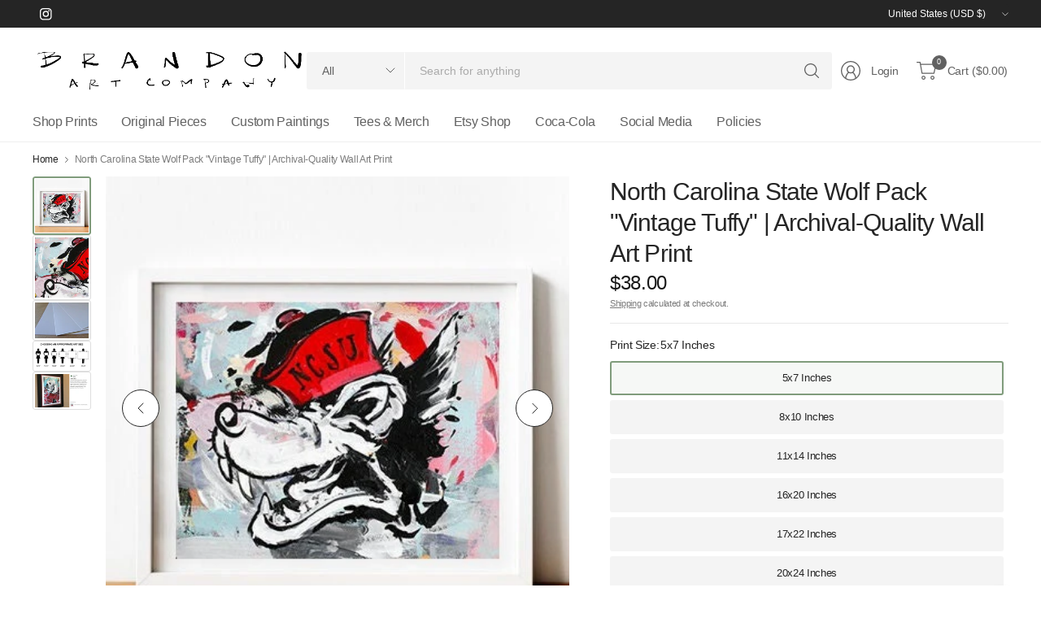

--- FILE ---
content_type: text/html; charset=utf-8
request_url: https://brandonartco.com/products/north-carolina-state-university-wolf-pack-vintage-tuffy-painting-print
body_size: 36516
content:
<!doctype html><html class="no-js" lang="en" dir="ltr">
<head>
	<meta charset="utf-8">
	<meta http-equiv="X-UA-Compatible" content="IE=edge,chrome=1">
	<meta name="viewport" content="width=device-width, initial-scale=1, maximum-scale=5, viewport-fit=cover">
	<meta name="theme-color" content="#ffffff">
	<link rel="canonical" href="https://brandonartco.com/products/north-carolina-state-university-wolf-pack-vintage-tuffy-painting-print">
	<link rel="preconnect" href="https://cdn.shopify.com" crossorigin>
	<link href="//brandonartco.com/cdn/shop/t/7/assets/app.css?v=134784189958119031511732723649" as="style" rel="preload">
<link href="//brandonartco.com/cdn/shop/t/7/assets/product.css?v=130822121261699009701732723650" as="style" rel="preload">
<link rel="preload" as="image" href="//brandonartco.com/cdn/shop/products/il_fullxfull.3526152196_2c1y_98526867-72b6-4ddf-b609-5411bb277eb3.jpg?v=1663192520&width=375" imagesrcset="//brandonartco.com/cdn/shop/products/il_fullxfull.3526152196_2c1y_98526867-72b6-4ddf-b609-5411bb277eb3.jpg?v=1663192520&width=375 375w,//brandonartco.com/cdn/shop/products/il_fullxfull.3526152196_2c1y_98526867-72b6-4ddf-b609-5411bb277eb3.jpg?v=1663192520&width=690 690w,//brandonartco.com/cdn/shop/products/il_fullxfull.3526152196_2c1y_98526867-72b6-4ddf-b609-5411bb277eb3.jpg?v=1663192520&width=1380 1380w" imagesizes="auto">

<link href="//brandonartco.com/cdn/shop/t/7/assets/vendor.js?v=41477546860483910021732723651" as="script" rel="preload">
<link href="//brandonartco.com/cdn/shop/t/7/assets/app.js?v=132862021549490560491732723649" as="script" rel="preload">
<link href="//brandonartco.com/cdn/shop/t/7/assets/slideshow-vendor.js?v=73088757285059381971732723651" as="script" rel="preload">
<link href="//brandonartco.com/cdn/shop/t/7/assets/product.js?v=20601914627773463321732723650" as="script" rel="preload">


<script>
window.lazySizesConfig = window.lazySizesConfig || {};
window.lazySizesConfig.expand = 250;
window.lazySizesConfig.loadMode = 1;
window.lazySizesConfig.loadHidden = false;
</script>


	

	<title>
	North Carolina State Wolf Pack &quot;Vintage Tuffy&quot; | Archival-Quality Wall &ndash; Buckhead Digital Studio, LLC
	</title>

	
	<meta name="description" content="Giclee Print Product Features: Ultra-high-quality, archival-grade heavy papers Premium Matte 220g, Cold Press Watercolor Paper, 400+g Heavy Canvas Canon&#39;s professional inkjet systems and inks for maximum color depth and immaculate detailing Each Piece Hand-signed by Brandon as an original piece of art Modest white bord">
	


<meta property="og:site_name" content="Buckhead Digital Studio, LLC">
<meta property="og:url" content="https://brandonartco.com/products/north-carolina-state-university-wolf-pack-vintage-tuffy-painting-print">
<meta property="og:title" content="North Carolina State Wolf Pack &quot;Vintage Tuffy&quot; | Archival-Quality Wall">
<meta property="og:type" content="product">
<meta property="og:description" content="Giclee Print Product Features: Ultra-high-quality, archival-grade heavy papers Premium Matte 220g, Cold Press Watercolor Paper, 400+g Heavy Canvas Canon&#39;s professional inkjet systems and inks for maximum color depth and immaculate detailing Each Piece Hand-signed by Brandon as an original piece of art Modest white bord"><meta property="og:image" content="http://brandonartco.com/cdn/shop/products/il_fullxfull.3526152196_2c1y_98526867-72b6-4ddf-b609-5411bb277eb3.jpg?v=1663192520">
  <meta property="og:image:secure_url" content="https://brandonartco.com/cdn/shop/products/il_fullxfull.3526152196_2c1y_98526867-72b6-4ddf-b609-5411bb277eb3.jpg?v=1663192520">
  <meta property="og:image:width" content="417">
  <meta property="og:image:height" content="417"><meta property="og:price:amount" content="38.00">
  <meta property="og:price:currency" content="USD"><meta name="twitter:card" content="summary_large_image">
<meta name="twitter:title" content="North Carolina State Wolf Pack &quot;Vintage Tuffy&quot; | Archival-Quality Wall">
<meta name="twitter:description" content="Giclee Print Product Features: Ultra-high-quality, archival-grade heavy papers Premium Matte 220g, Cold Press Watercolor Paper, 400+g Heavy Canvas Canon&#39;s professional inkjet systems and inks for maximum color depth and immaculate detailing Each Piece Hand-signed by Brandon as an original piece of art Modest white bord">


	<link href="//brandonartco.com/cdn/shop/t/7/assets/app.css?v=134784189958119031511732723649" rel="stylesheet" type="text/css" media="all" />

	

	<style data-shopify>
	





	h1,h2,h3,h4,h5,h6,
	.h1,.h2,.h3,.h4,.h5,.h6,
	.logolink.text-logo,
	.heading-font,
	.h1-large,
	.customer-addresses .my-address .address-index {
		font-style: normal;
		font-weight: 500;
		font-family: "system_ui", -apple-system, 'Segoe UI', Roboto, 'Helvetica Neue', 'Noto Sans', 'Liberation Sans', Arial, sans-serif, 'Apple Color Emoji', 'Segoe UI Emoji', 'Segoe UI Symbol', 'Noto Color Emoji';
	}
	body,
	.body-font,
	.thb-product-detail .product-title {
		font-style: normal;
		font-weight: 400;
		font-family: "system_ui", -apple-system, 'Segoe UI', Roboto, 'Helvetica Neue', 'Noto Sans', 'Liberation Sans', Arial, sans-serif, 'Apple Color Emoji', 'Segoe UI Emoji', 'Segoe UI Symbol', 'Noto Color Emoji';
	}
	:root {
		--mobile-swipe-width: 75vw;
		--grid-width: 1350px;
		--grid-width-row: 1430px;
		--font-body-scale: 1.0;
		--font-body-line-height-scale: 1.0;
		--font-body-letter-spacing: -0.02em;
		--font-body-medium-weight: 500;
    --font-body-bold-weight: 700;
		--font-announcement-scale: 1.0;
		--font-heading-scale: 1.0;
		--font-heading-line-height-scale: 1.0;
		--font-heading-letter-spacing: -0.03em;
		--font-navigation-scale: 1.0;
		--font-product-title-scale: 1.0;
		--font-product-title-line-height-scale: 1.0;
		--button-letter-spacing: -0.03em;

		--button-border-radius: 3px;
		--textarea-border-radius: 3px;
		--general-border-radius: 3px;

		--bg-body: #ffffff;
		--bg-body-rgb: 255,255,255;
		--bg-body-darken: #f7f7f7;
		--payment-terms-background-color: #ffffff;
		--color-body: #252525;
		--color-body-rgb: 37,37,37;
		--color-border: rgba(var(--color-body-rgb),0.1);
		--color-heading: #171717;
		--color-heading-rgb: 23,23,23;
		--color-accent: #809c7c;
		--color-accent-rgb: 128,156,124;
		--color-overlay: #616161;
		--color-overlay-rgb: 97,97,97;
		--solid-button-background: #809c7c;
		--solid-button-background-hover: #6d8b69;

		--section-spacing-mobile: 15px;
		--section-spacing-desktop: 25px;

		--color-announcement-bar-text: #ffffff;
		--color-announcement-bar-bg: #252525;

		--color-header-bg: #ffffff;
		--color-header-bg-rgb: 255,255,255;
		--color-header-text: #616161;
		--color-header-text-rgb: 97,97,97;
		--color-header-border: rgba(var(--color-header-text-rgb), 0.1);

		--color-price: #171717;
		--color-price-discounted: #6D6D6D;

		--shopify-accelerated-checkout-button-block-size: 46px;
		--shopify-accelerated-checkout-inline-alignment: center;
		--shopify-accelerated-checkout-skeleton-animation-duration: 0.25s;
		--shopify-accelerated-checkout-button-border-radius: 3px;--color-star: #279A4B;--color-inventory-instock: #279A4B;--color-inventory-lowstock: #fb5b5b;--color-badge-sold-out: #ececec;
			--color-badge-sold-out-text: #939393;--color-badge-sale: #edc4c4;
			--color-badge-sale-text: #C33C3C;--color-badge-preorder: #f0f2ff;
			--color-badge-preorder-text: #3D5CFF;



--color-footer-text: #252525;
		--color-footer-text-rgb: 37,37,37;
		--color-footer-bg: #F6F6F6;
	}
</style>


	<script>
		window.theme = window.theme || {};
		theme = {
			settings: {
				money_with_currency_format:"${{amount}}",
				cart_drawer:true,
				product_id: 7550849089710,
			},
			routes: {
				root_url: '/',
				cart_url: '/cart',
				cart_add_url: '/cart/add',
				search_url: '/search',
				cart_change_url: '/cart/change',
				cart_update_url: '/cart/update',
				predictive_search_url: '/search/suggest',
			},
			variantStrings: {
        addToCart: `Add to cart`,
        soldOut: `Sold out`,
        unavailable: `Unavailable`,
        preOrder: `Pre-order`,
      },
			strings: {
				requiresTerms: `You must agree with the terms and conditions of sales to check out`,
				showMore: `Show more`,
				showLess: `Show less`,
				showFilters: `Show filters`,
				shippingEstimatorNoResults: `Sorry, we do not ship to your address.`,
				shippingEstimatorOneResult: `There is one shipping rate for your address:`,
				shippingEstimatorMultipleResults: `There are several shipping rates for your address:`,
				shippingEstimatorError: `One or more error occurred while retrieving shipping rates:`
			}
		};
	</script>
	<script>window.performance && window.performance.mark && window.performance.mark('shopify.content_for_header.start');</script><meta name="facebook-domain-verification" content="7s12b8bz0l0eagwhda75k8eiaiy2pz">
<meta name="google-site-verification" content="8SMuHyC3ZPkvhIRVIo6haHN4Itaz7SmufPaQDqNy2OA">
<meta id="shopify-digital-wallet" name="shopify-digital-wallet" content="/55940939950/digital_wallets/dialog">
<meta name="shopify-checkout-api-token" content="a839e51444f8154d4342af4904ec55cf">
<meta id="in-context-paypal-metadata" data-shop-id="55940939950" data-venmo-supported="false" data-environment="production" data-locale="en_US" data-paypal-v4="true" data-currency="USD">
<link rel="alternate" type="application/json+oembed" href="https://brandonartco.com/products/north-carolina-state-university-wolf-pack-vintage-tuffy-painting-print.oembed">
<script async="async" src="/checkouts/internal/preloads.js?locale=en-US"></script>
<link rel="preconnect" href="https://shop.app" crossorigin="anonymous">
<script async="async" src="https://shop.app/checkouts/internal/preloads.js?locale=en-US&shop_id=55940939950" crossorigin="anonymous"></script>
<script id="apple-pay-shop-capabilities" type="application/json">{"shopId":55940939950,"countryCode":"US","currencyCode":"USD","merchantCapabilities":["supports3DS"],"merchantId":"gid:\/\/shopify\/Shop\/55940939950","merchantName":"Buckhead Digital Studio, LLC","requiredBillingContactFields":["postalAddress","email"],"requiredShippingContactFields":["postalAddress","email"],"shippingType":"shipping","supportedNetworks":["visa","masterCard","amex","discover","elo","jcb"],"total":{"type":"pending","label":"Buckhead Digital Studio, LLC","amount":"1.00"},"shopifyPaymentsEnabled":true,"supportsSubscriptions":true}</script>
<script id="shopify-features" type="application/json">{"accessToken":"a839e51444f8154d4342af4904ec55cf","betas":["rich-media-storefront-analytics"],"domain":"brandonartco.com","predictiveSearch":true,"shopId":55940939950,"locale":"en"}</script>
<script>var Shopify = Shopify || {};
Shopify.shop = "brandon-art-co.myshopify.com";
Shopify.locale = "en";
Shopify.currency = {"active":"USD","rate":"1.0"};
Shopify.country = "US";
Shopify.theme = {"name":"Pinnacle","id":139416010926,"schema_name":"Pinnacle","schema_version":"2.0.0","theme_store_id":2852,"role":"main"};
Shopify.theme.handle = "null";
Shopify.theme.style = {"id":null,"handle":null};
Shopify.cdnHost = "brandonartco.com/cdn";
Shopify.routes = Shopify.routes || {};
Shopify.routes.root = "/";</script>
<script type="module">!function(o){(o.Shopify=o.Shopify||{}).modules=!0}(window);</script>
<script>!function(o){function n(){var o=[];function n(){o.push(Array.prototype.slice.apply(arguments))}return n.q=o,n}var t=o.Shopify=o.Shopify||{};t.loadFeatures=n(),t.autoloadFeatures=n()}(window);</script>
<script>
  window.ShopifyPay = window.ShopifyPay || {};
  window.ShopifyPay.apiHost = "shop.app\/pay";
  window.ShopifyPay.redirectState = null;
</script>
<script id="shop-js-analytics" type="application/json">{"pageType":"product"}</script>
<script defer="defer" async type="module" src="//brandonartco.com/cdn/shopifycloud/shop-js/modules/v2/client.init-shop-cart-sync_BT-GjEfc.en.esm.js"></script>
<script defer="defer" async type="module" src="//brandonartco.com/cdn/shopifycloud/shop-js/modules/v2/chunk.common_D58fp_Oc.esm.js"></script>
<script defer="defer" async type="module" src="//brandonartco.com/cdn/shopifycloud/shop-js/modules/v2/chunk.modal_xMitdFEc.esm.js"></script>
<script type="module">
  await import("//brandonartco.com/cdn/shopifycloud/shop-js/modules/v2/client.init-shop-cart-sync_BT-GjEfc.en.esm.js");
await import("//brandonartco.com/cdn/shopifycloud/shop-js/modules/v2/chunk.common_D58fp_Oc.esm.js");
await import("//brandonartco.com/cdn/shopifycloud/shop-js/modules/v2/chunk.modal_xMitdFEc.esm.js");

  window.Shopify.SignInWithShop?.initShopCartSync?.({"fedCMEnabled":true,"windoidEnabled":true});

</script>
<script>
  window.Shopify = window.Shopify || {};
  if (!window.Shopify.featureAssets) window.Shopify.featureAssets = {};
  window.Shopify.featureAssets['shop-js'] = {"shop-cart-sync":["modules/v2/client.shop-cart-sync_DZOKe7Ll.en.esm.js","modules/v2/chunk.common_D58fp_Oc.esm.js","modules/v2/chunk.modal_xMitdFEc.esm.js"],"init-fed-cm":["modules/v2/client.init-fed-cm_B6oLuCjv.en.esm.js","modules/v2/chunk.common_D58fp_Oc.esm.js","modules/v2/chunk.modal_xMitdFEc.esm.js"],"shop-cash-offers":["modules/v2/client.shop-cash-offers_D2sdYoxE.en.esm.js","modules/v2/chunk.common_D58fp_Oc.esm.js","modules/v2/chunk.modal_xMitdFEc.esm.js"],"shop-login-button":["modules/v2/client.shop-login-button_QeVjl5Y3.en.esm.js","modules/v2/chunk.common_D58fp_Oc.esm.js","modules/v2/chunk.modal_xMitdFEc.esm.js"],"pay-button":["modules/v2/client.pay-button_DXTOsIq6.en.esm.js","modules/v2/chunk.common_D58fp_Oc.esm.js","modules/v2/chunk.modal_xMitdFEc.esm.js"],"shop-button":["modules/v2/client.shop-button_DQZHx9pm.en.esm.js","modules/v2/chunk.common_D58fp_Oc.esm.js","modules/v2/chunk.modal_xMitdFEc.esm.js"],"avatar":["modules/v2/client.avatar_BTnouDA3.en.esm.js"],"init-windoid":["modules/v2/client.init-windoid_CR1B-cfM.en.esm.js","modules/v2/chunk.common_D58fp_Oc.esm.js","modules/v2/chunk.modal_xMitdFEc.esm.js"],"init-shop-for-new-customer-accounts":["modules/v2/client.init-shop-for-new-customer-accounts_C_vY_xzh.en.esm.js","modules/v2/client.shop-login-button_QeVjl5Y3.en.esm.js","modules/v2/chunk.common_D58fp_Oc.esm.js","modules/v2/chunk.modal_xMitdFEc.esm.js"],"init-shop-email-lookup-coordinator":["modules/v2/client.init-shop-email-lookup-coordinator_BI7n9ZSv.en.esm.js","modules/v2/chunk.common_D58fp_Oc.esm.js","modules/v2/chunk.modal_xMitdFEc.esm.js"],"init-shop-cart-sync":["modules/v2/client.init-shop-cart-sync_BT-GjEfc.en.esm.js","modules/v2/chunk.common_D58fp_Oc.esm.js","modules/v2/chunk.modal_xMitdFEc.esm.js"],"shop-toast-manager":["modules/v2/client.shop-toast-manager_DiYdP3xc.en.esm.js","modules/v2/chunk.common_D58fp_Oc.esm.js","modules/v2/chunk.modal_xMitdFEc.esm.js"],"init-customer-accounts":["modules/v2/client.init-customer-accounts_D9ZNqS-Q.en.esm.js","modules/v2/client.shop-login-button_QeVjl5Y3.en.esm.js","modules/v2/chunk.common_D58fp_Oc.esm.js","modules/v2/chunk.modal_xMitdFEc.esm.js"],"init-customer-accounts-sign-up":["modules/v2/client.init-customer-accounts-sign-up_iGw4briv.en.esm.js","modules/v2/client.shop-login-button_QeVjl5Y3.en.esm.js","modules/v2/chunk.common_D58fp_Oc.esm.js","modules/v2/chunk.modal_xMitdFEc.esm.js"],"shop-follow-button":["modules/v2/client.shop-follow-button_CqMgW2wH.en.esm.js","modules/v2/chunk.common_D58fp_Oc.esm.js","modules/v2/chunk.modal_xMitdFEc.esm.js"],"checkout-modal":["modules/v2/client.checkout-modal_xHeaAweL.en.esm.js","modules/v2/chunk.common_D58fp_Oc.esm.js","modules/v2/chunk.modal_xMitdFEc.esm.js"],"shop-login":["modules/v2/client.shop-login_D91U-Q7h.en.esm.js","modules/v2/chunk.common_D58fp_Oc.esm.js","modules/v2/chunk.modal_xMitdFEc.esm.js"],"lead-capture":["modules/v2/client.lead-capture_BJmE1dJe.en.esm.js","modules/v2/chunk.common_D58fp_Oc.esm.js","modules/v2/chunk.modal_xMitdFEc.esm.js"],"payment-terms":["modules/v2/client.payment-terms_Ci9AEqFq.en.esm.js","modules/v2/chunk.common_D58fp_Oc.esm.js","modules/v2/chunk.modal_xMitdFEc.esm.js"]};
</script>
<script id="__st">var __st={"a":55940939950,"offset":-18000,"reqid":"aed7e3d5-4146-44eb-b9be-5cfba4e1ed22-1769365309","pageurl":"brandonartco.com\/products\/north-carolina-state-university-wolf-pack-vintage-tuffy-painting-print","u":"8de93f5174ec","p":"product","rtyp":"product","rid":7550849089710};</script>
<script>window.ShopifyPaypalV4VisibilityTracking = true;</script>
<script id="captcha-bootstrap">!function(){'use strict';const t='contact',e='account',n='new_comment',o=[[t,t],['blogs',n],['comments',n],[t,'customer']],c=[[e,'customer_login'],[e,'guest_login'],[e,'recover_customer_password'],[e,'create_customer']],r=t=>t.map((([t,e])=>`form[action*='/${t}']:not([data-nocaptcha='true']) input[name='form_type'][value='${e}']`)).join(','),a=t=>()=>t?[...document.querySelectorAll(t)].map((t=>t.form)):[];function s(){const t=[...o],e=r(t);return a(e)}const i='password',u='form_key',d=['recaptcha-v3-token','g-recaptcha-response','h-captcha-response',i],f=()=>{try{return window.sessionStorage}catch{return}},m='__shopify_v',_=t=>t.elements[u];function p(t,e,n=!1){try{const o=window.sessionStorage,c=JSON.parse(o.getItem(e)),{data:r}=function(t){const{data:e,action:n}=t;return t[m]||n?{data:e,action:n}:{data:t,action:n}}(c);for(const[e,n]of Object.entries(r))t.elements[e]&&(t.elements[e].value=n);n&&o.removeItem(e)}catch(o){console.error('form repopulation failed',{error:o})}}const l='form_type',E='cptcha';function T(t){t.dataset[E]=!0}const w=window,h=w.document,L='Shopify',v='ce_forms',y='captcha';let A=!1;((t,e)=>{const n=(g='f06e6c50-85a8-45c8-87d0-21a2b65856fe',I='https://cdn.shopify.com/shopifycloud/storefront-forms-hcaptcha/ce_storefront_forms_captcha_hcaptcha.v1.5.2.iife.js',D={infoText:'Protected by hCaptcha',privacyText:'Privacy',termsText:'Terms'},(t,e,n)=>{const o=w[L][v],c=o.bindForm;if(c)return c(t,g,e,D).then(n);var r;o.q.push([[t,g,e,D],n]),r=I,A||(h.body.append(Object.assign(h.createElement('script'),{id:'captcha-provider',async:!0,src:r})),A=!0)});var g,I,D;w[L]=w[L]||{},w[L][v]=w[L][v]||{},w[L][v].q=[],w[L][y]=w[L][y]||{},w[L][y].protect=function(t,e){n(t,void 0,e),T(t)},Object.freeze(w[L][y]),function(t,e,n,w,h,L){const[v,y,A,g]=function(t,e,n){const i=e?o:[],u=t?c:[],d=[...i,...u],f=r(d),m=r(i),_=r(d.filter((([t,e])=>n.includes(e))));return[a(f),a(m),a(_),s()]}(w,h,L),I=t=>{const e=t.target;return e instanceof HTMLFormElement?e:e&&e.form},D=t=>v().includes(t);t.addEventListener('submit',(t=>{const e=I(t);if(!e)return;const n=D(e)&&!e.dataset.hcaptchaBound&&!e.dataset.recaptchaBound,o=_(e),c=g().includes(e)&&(!o||!o.value);(n||c)&&t.preventDefault(),c&&!n&&(function(t){try{if(!f())return;!function(t){const e=f();if(!e)return;const n=_(t);if(!n)return;const o=n.value;o&&e.removeItem(o)}(t);const e=Array.from(Array(32),(()=>Math.random().toString(36)[2])).join('');!function(t,e){_(t)||t.append(Object.assign(document.createElement('input'),{type:'hidden',name:u})),t.elements[u].value=e}(t,e),function(t,e){const n=f();if(!n)return;const o=[...t.querySelectorAll(`input[type='${i}']`)].map((({name:t})=>t)),c=[...d,...o],r={};for(const[a,s]of new FormData(t).entries())c.includes(a)||(r[a]=s);n.setItem(e,JSON.stringify({[m]:1,action:t.action,data:r}))}(t,e)}catch(e){console.error('failed to persist form',e)}}(e),e.submit())}));const S=(t,e)=>{t&&!t.dataset[E]&&(n(t,e.some((e=>e===t))),T(t))};for(const o of['focusin','change'])t.addEventListener(o,(t=>{const e=I(t);D(e)&&S(e,y())}));const B=e.get('form_key'),M=e.get(l),P=B&&M;t.addEventListener('DOMContentLoaded',(()=>{const t=y();if(P)for(const e of t)e.elements[l].value===M&&p(e,B);[...new Set([...A(),...v().filter((t=>'true'===t.dataset.shopifyCaptcha))])].forEach((e=>S(e,t)))}))}(h,new URLSearchParams(w.location.search),n,t,e,['guest_login'])})(!0,!0)}();</script>
<script integrity="sha256-4kQ18oKyAcykRKYeNunJcIwy7WH5gtpwJnB7kiuLZ1E=" data-source-attribution="shopify.loadfeatures" defer="defer" src="//brandonartco.com/cdn/shopifycloud/storefront/assets/storefront/load_feature-a0a9edcb.js" crossorigin="anonymous"></script>
<script crossorigin="anonymous" defer="defer" src="//brandonartco.com/cdn/shopifycloud/storefront/assets/shopify_pay/storefront-65b4c6d7.js?v=20250812"></script>
<script data-source-attribution="shopify.dynamic_checkout.dynamic.init">var Shopify=Shopify||{};Shopify.PaymentButton=Shopify.PaymentButton||{isStorefrontPortableWallets:!0,init:function(){window.Shopify.PaymentButton.init=function(){};var t=document.createElement("script");t.src="https://brandonartco.com/cdn/shopifycloud/portable-wallets/latest/portable-wallets.en.js",t.type="module",document.head.appendChild(t)}};
</script>
<script data-source-attribution="shopify.dynamic_checkout.buyer_consent">
  function portableWalletsHideBuyerConsent(e){var t=document.getElementById("shopify-buyer-consent"),n=document.getElementById("shopify-subscription-policy-button");t&&n&&(t.classList.add("hidden"),t.setAttribute("aria-hidden","true"),n.removeEventListener("click",e))}function portableWalletsShowBuyerConsent(e){var t=document.getElementById("shopify-buyer-consent"),n=document.getElementById("shopify-subscription-policy-button");t&&n&&(t.classList.remove("hidden"),t.removeAttribute("aria-hidden"),n.addEventListener("click",e))}window.Shopify?.PaymentButton&&(window.Shopify.PaymentButton.hideBuyerConsent=portableWalletsHideBuyerConsent,window.Shopify.PaymentButton.showBuyerConsent=portableWalletsShowBuyerConsent);
</script>
<script data-source-attribution="shopify.dynamic_checkout.cart.bootstrap">document.addEventListener("DOMContentLoaded",(function(){function t(){return document.querySelector("shopify-accelerated-checkout-cart, shopify-accelerated-checkout")}if(t())Shopify.PaymentButton.init();else{new MutationObserver((function(e,n){t()&&(Shopify.PaymentButton.init(),n.disconnect())})).observe(document.body,{childList:!0,subtree:!0})}}));
</script>
<link id="shopify-accelerated-checkout-styles" rel="stylesheet" media="screen" href="https://brandonartco.com/cdn/shopifycloud/portable-wallets/latest/accelerated-checkout-backwards-compat.css" crossorigin="anonymous">
<style id="shopify-accelerated-checkout-cart">
        #shopify-buyer-consent {
  margin-top: 1em;
  display: inline-block;
  width: 100%;
}

#shopify-buyer-consent.hidden {
  display: none;
}

#shopify-subscription-policy-button {
  background: none;
  border: none;
  padding: 0;
  text-decoration: underline;
  font-size: inherit;
  cursor: pointer;
}

#shopify-subscription-policy-button::before {
  box-shadow: none;
}

      </style>

<script>window.performance && window.performance.mark && window.performance.mark('shopify.content_for_header.end');</script> <!-- Header hook for plugins -->

	<script>document.documentElement.className = document.documentElement.className.replace('no-js', 'js');</script>
	
<link href="https://monorail-edge.shopifysvc.com" rel="dns-prefetch">
<script>(function(){if ("sendBeacon" in navigator && "performance" in window) {try {var session_token_from_headers = performance.getEntriesByType('navigation')[0].serverTiming.find(x => x.name == '_s').description;} catch {var session_token_from_headers = undefined;}var session_cookie_matches = document.cookie.match(/_shopify_s=([^;]*)/);var session_token_from_cookie = session_cookie_matches && session_cookie_matches.length === 2 ? session_cookie_matches[1] : "";var session_token = session_token_from_headers || session_token_from_cookie || "";function handle_abandonment_event(e) {var entries = performance.getEntries().filter(function(entry) {return /monorail-edge.shopifysvc.com/.test(entry.name);});if (!window.abandonment_tracked && entries.length === 0) {window.abandonment_tracked = true;var currentMs = Date.now();var navigation_start = performance.timing.navigationStart;var payload = {shop_id: 55940939950,url: window.location.href,navigation_start,duration: currentMs - navigation_start,session_token,page_type: "product"};window.navigator.sendBeacon("https://monorail-edge.shopifysvc.com/v1/produce", JSON.stringify({schema_id: "online_store_buyer_site_abandonment/1.1",payload: payload,metadata: {event_created_at_ms: currentMs,event_sent_at_ms: currentMs}}));}}window.addEventListener('pagehide', handle_abandonment_event);}}());</script>
<script id="web-pixels-manager-setup">(function e(e,d,r,n,o){if(void 0===o&&(o={}),!Boolean(null===(a=null===(i=window.Shopify)||void 0===i?void 0:i.analytics)||void 0===a?void 0:a.replayQueue)){var i,a;window.Shopify=window.Shopify||{};var t=window.Shopify;t.analytics=t.analytics||{};var s=t.analytics;s.replayQueue=[],s.publish=function(e,d,r){return s.replayQueue.push([e,d,r]),!0};try{self.performance.mark("wpm:start")}catch(e){}var l=function(){var e={modern:/Edge?\/(1{2}[4-9]|1[2-9]\d|[2-9]\d{2}|\d{4,})\.\d+(\.\d+|)|Firefox\/(1{2}[4-9]|1[2-9]\d|[2-9]\d{2}|\d{4,})\.\d+(\.\d+|)|Chrom(ium|e)\/(9{2}|\d{3,})\.\d+(\.\d+|)|(Maci|X1{2}).+ Version\/(15\.\d+|(1[6-9]|[2-9]\d|\d{3,})\.\d+)([,.]\d+|)( \(\w+\)|)( Mobile\/\w+|) Safari\/|Chrome.+OPR\/(9{2}|\d{3,})\.\d+\.\d+|(CPU[ +]OS|iPhone[ +]OS|CPU[ +]iPhone|CPU IPhone OS|CPU iPad OS)[ +]+(15[._]\d+|(1[6-9]|[2-9]\d|\d{3,})[._]\d+)([._]\d+|)|Android:?[ /-](13[3-9]|1[4-9]\d|[2-9]\d{2}|\d{4,})(\.\d+|)(\.\d+|)|Android.+Firefox\/(13[5-9]|1[4-9]\d|[2-9]\d{2}|\d{4,})\.\d+(\.\d+|)|Android.+Chrom(ium|e)\/(13[3-9]|1[4-9]\d|[2-9]\d{2}|\d{4,})\.\d+(\.\d+|)|SamsungBrowser\/([2-9]\d|\d{3,})\.\d+/,legacy:/Edge?\/(1[6-9]|[2-9]\d|\d{3,})\.\d+(\.\d+|)|Firefox\/(5[4-9]|[6-9]\d|\d{3,})\.\d+(\.\d+|)|Chrom(ium|e)\/(5[1-9]|[6-9]\d|\d{3,})\.\d+(\.\d+|)([\d.]+$|.*Safari\/(?![\d.]+ Edge\/[\d.]+$))|(Maci|X1{2}).+ Version\/(10\.\d+|(1[1-9]|[2-9]\d|\d{3,})\.\d+)([,.]\d+|)( \(\w+\)|)( Mobile\/\w+|) Safari\/|Chrome.+OPR\/(3[89]|[4-9]\d|\d{3,})\.\d+\.\d+|(CPU[ +]OS|iPhone[ +]OS|CPU[ +]iPhone|CPU IPhone OS|CPU iPad OS)[ +]+(10[._]\d+|(1[1-9]|[2-9]\d|\d{3,})[._]\d+)([._]\d+|)|Android:?[ /-](13[3-9]|1[4-9]\d|[2-9]\d{2}|\d{4,})(\.\d+|)(\.\d+|)|Mobile Safari.+OPR\/([89]\d|\d{3,})\.\d+\.\d+|Android.+Firefox\/(13[5-9]|1[4-9]\d|[2-9]\d{2}|\d{4,})\.\d+(\.\d+|)|Android.+Chrom(ium|e)\/(13[3-9]|1[4-9]\d|[2-9]\d{2}|\d{4,})\.\d+(\.\d+|)|Android.+(UC? ?Browser|UCWEB|U3)[ /]?(15\.([5-9]|\d{2,})|(1[6-9]|[2-9]\d|\d{3,})\.\d+)\.\d+|SamsungBrowser\/(5\.\d+|([6-9]|\d{2,})\.\d+)|Android.+MQ{2}Browser\/(14(\.(9|\d{2,})|)|(1[5-9]|[2-9]\d|\d{3,})(\.\d+|))(\.\d+|)|K[Aa][Ii]OS\/(3\.\d+|([4-9]|\d{2,})\.\d+)(\.\d+|)/},d=e.modern,r=e.legacy,n=navigator.userAgent;return n.match(d)?"modern":n.match(r)?"legacy":"unknown"}(),u="modern"===l?"modern":"legacy",c=(null!=n?n:{modern:"",legacy:""})[u],f=function(e){return[e.baseUrl,"/wpm","/b",e.hashVersion,"modern"===e.buildTarget?"m":"l",".js"].join("")}({baseUrl:d,hashVersion:r,buildTarget:u}),m=function(e){var d=e.version,r=e.bundleTarget,n=e.surface,o=e.pageUrl,i=e.monorailEndpoint;return{emit:function(e){var a=e.status,t=e.errorMsg,s=(new Date).getTime(),l=JSON.stringify({metadata:{event_sent_at_ms:s},events:[{schema_id:"web_pixels_manager_load/3.1",payload:{version:d,bundle_target:r,page_url:o,status:a,surface:n,error_msg:t},metadata:{event_created_at_ms:s}}]});if(!i)return console&&console.warn&&console.warn("[Web Pixels Manager] No Monorail endpoint provided, skipping logging."),!1;try{return self.navigator.sendBeacon.bind(self.navigator)(i,l)}catch(e){}var u=new XMLHttpRequest;try{return u.open("POST",i,!0),u.setRequestHeader("Content-Type","text/plain"),u.send(l),!0}catch(e){return console&&console.warn&&console.warn("[Web Pixels Manager] Got an unhandled error while logging to Monorail."),!1}}}}({version:r,bundleTarget:l,surface:e.surface,pageUrl:self.location.href,monorailEndpoint:e.monorailEndpoint});try{o.browserTarget=l,function(e){var d=e.src,r=e.async,n=void 0===r||r,o=e.onload,i=e.onerror,a=e.sri,t=e.scriptDataAttributes,s=void 0===t?{}:t,l=document.createElement("script"),u=document.querySelector("head"),c=document.querySelector("body");if(l.async=n,l.src=d,a&&(l.integrity=a,l.crossOrigin="anonymous"),s)for(var f in s)if(Object.prototype.hasOwnProperty.call(s,f))try{l.dataset[f]=s[f]}catch(e){}if(o&&l.addEventListener("load",o),i&&l.addEventListener("error",i),u)u.appendChild(l);else{if(!c)throw new Error("Did not find a head or body element to append the script");c.appendChild(l)}}({src:f,async:!0,onload:function(){if(!function(){var e,d;return Boolean(null===(d=null===(e=window.Shopify)||void 0===e?void 0:e.analytics)||void 0===d?void 0:d.initialized)}()){var d=window.webPixelsManager.init(e)||void 0;if(d){var r=window.Shopify.analytics;r.replayQueue.forEach((function(e){var r=e[0],n=e[1],o=e[2];d.publishCustomEvent(r,n,o)})),r.replayQueue=[],r.publish=d.publishCustomEvent,r.visitor=d.visitor,r.initialized=!0}}},onerror:function(){return m.emit({status:"failed",errorMsg:"".concat(f," has failed to load")})},sri:function(e){var d=/^sha384-[A-Za-z0-9+/=]+$/;return"string"==typeof e&&d.test(e)}(c)?c:"",scriptDataAttributes:o}),m.emit({status:"loading"})}catch(e){m.emit({status:"failed",errorMsg:(null==e?void 0:e.message)||"Unknown error"})}}})({shopId: 55940939950,storefrontBaseUrl: "https://brandonartco.com",extensionsBaseUrl: "https://extensions.shopifycdn.com/cdn/shopifycloud/web-pixels-manager",monorailEndpoint: "https://monorail-edge.shopifysvc.com/unstable/produce_batch",surface: "storefront-renderer",enabledBetaFlags: ["2dca8a86"],webPixelsConfigList: [{"id":"509477038","configuration":"{\"config\":\"{\\\"google_tag_ids\\\":[\\\"G-DKS0Y85254\\\",\\\"AW-16641891481\\\",\\\"GT-WKXB9SBS\\\"],\\\"target_country\\\":\\\"US\\\",\\\"gtag_events\\\":[{\\\"type\\\":\\\"begin_checkout\\\",\\\"action_label\\\":[\\\"G-DKS0Y85254\\\",\\\"AW-16641891481\\\/gI6RCJqDz9MZEJm5vP89\\\"]},{\\\"type\\\":\\\"search\\\",\\\"action_label\\\":[\\\"G-DKS0Y85254\\\",\\\"AW-16641891481\\\/kcOFCJyCz9MZEJm5vP89\\\"]},{\\\"type\\\":\\\"view_item\\\",\\\"action_label\\\":[\\\"G-DKS0Y85254\\\",\\\"AW-16641891481\\\/nRAvCJmCz9MZEJm5vP89\\\",\\\"MC-JSX7CTEJLF\\\"]},{\\\"type\\\":\\\"purchase\\\",\\\"action_label\\\":[\\\"G-DKS0Y85254\\\",\\\"AW-16641891481\\\/6_dcCJOCz9MZEJm5vP89\\\",\\\"MC-JSX7CTEJLF\\\"]},{\\\"type\\\":\\\"page_view\\\",\\\"action_label\\\":[\\\"G-DKS0Y85254\\\",\\\"AW-16641891481\\\/Hj4MCJaCz9MZEJm5vP89\\\",\\\"MC-JSX7CTEJLF\\\"]},{\\\"type\\\":\\\"add_payment_info\\\",\\\"action_label\\\":[\\\"G-DKS0Y85254\\\",\\\"AW-16641891481\\\/Tk45CJ2Dz9MZEJm5vP89\\\"]},{\\\"type\\\":\\\"add_to_cart\\\",\\\"action_label\\\":[\\\"G-DKS0Y85254\\\",\\\"AW-16641891481\\\/LY_lCJ-Cz9MZEJm5vP89\\\"]}],\\\"enable_monitoring_mode\\\":false}\"}","eventPayloadVersion":"v1","runtimeContext":"OPEN","scriptVersion":"b2a88bafab3e21179ed38636efcd8a93","type":"APP","apiClientId":1780363,"privacyPurposes":[],"dataSharingAdjustments":{"protectedCustomerApprovalScopes":["read_customer_address","read_customer_email","read_customer_name","read_customer_personal_data","read_customer_phone"]}},{"id":"425820334","configuration":"{\"pixelCode\":\"CMC462BC77UDUQCDMRM0\"}","eventPayloadVersion":"v1","runtimeContext":"STRICT","scriptVersion":"22e92c2ad45662f435e4801458fb78cc","type":"APP","apiClientId":4383523,"privacyPurposes":["ANALYTICS","MARKETING","SALE_OF_DATA"],"dataSharingAdjustments":{"protectedCustomerApprovalScopes":["read_customer_address","read_customer_email","read_customer_name","read_customer_personal_data","read_customer_phone"]}},{"id":"204832942","configuration":"{\"pixel_id\":\"789971018868787\",\"pixel_type\":\"facebook_pixel\",\"metaapp_system_user_token\":\"-\"}","eventPayloadVersion":"v1","runtimeContext":"OPEN","scriptVersion":"ca16bc87fe92b6042fbaa3acc2fbdaa6","type":"APP","apiClientId":2329312,"privacyPurposes":["ANALYTICS","MARKETING","SALE_OF_DATA"],"dataSharingAdjustments":{"protectedCustomerApprovalScopes":["read_customer_address","read_customer_email","read_customer_name","read_customer_personal_data","read_customer_phone"]}},{"id":"91848878","configuration":"{\"tagID\":\"2613497440282\"}","eventPayloadVersion":"v1","runtimeContext":"STRICT","scriptVersion":"18031546ee651571ed29edbe71a3550b","type":"APP","apiClientId":3009811,"privacyPurposes":["ANALYTICS","MARKETING","SALE_OF_DATA"],"dataSharingAdjustments":{"protectedCustomerApprovalScopes":["read_customer_address","read_customer_email","read_customer_name","read_customer_personal_data","read_customer_phone"]}},{"id":"shopify-app-pixel","configuration":"{}","eventPayloadVersion":"v1","runtimeContext":"STRICT","scriptVersion":"0450","apiClientId":"shopify-pixel","type":"APP","privacyPurposes":["ANALYTICS","MARKETING"]},{"id":"shopify-custom-pixel","eventPayloadVersion":"v1","runtimeContext":"LAX","scriptVersion":"0450","apiClientId":"shopify-pixel","type":"CUSTOM","privacyPurposes":["ANALYTICS","MARKETING"]}],isMerchantRequest: false,initData: {"shop":{"name":"Buckhead Digital Studio, LLC","paymentSettings":{"currencyCode":"USD"},"myshopifyDomain":"brandon-art-co.myshopify.com","countryCode":"US","storefrontUrl":"https:\/\/brandonartco.com"},"customer":null,"cart":null,"checkout":null,"productVariants":[{"price":{"amount":38.0,"currencyCode":"USD"},"product":{"title":"North Carolina State Wolf Pack \"Vintage Tuffy\" | Archival-Quality Wall Art Print","vendor":"Brandon Art Co.","id":"7550849089710","untranslatedTitle":"North Carolina State Wolf Pack \"Vintage Tuffy\" | Archival-Quality Wall Art Print","url":"\/products\/north-carolina-state-university-wolf-pack-vintage-tuffy-painting-print","type":"Prints"},"id":"43998173724846","image":{"src":"\/\/brandonartco.com\/cdn\/shop\/products\/il_fullxfull.3526152196_2c1y_98526867-72b6-4ddf-b609-5411bb277eb3.jpg?v=1663192520"},"sku":null,"title":"5x7 Inches \/ Print Only","untranslatedTitle":"5x7 Inches \/ Print Only"},{"price":{"amount":48.0,"currencyCode":"USD"},"product":{"title":"North Carolina State Wolf Pack \"Vintage Tuffy\" | Archival-Quality Wall Art Print","vendor":"Brandon Art Co.","id":"7550849089710","untranslatedTitle":"North Carolina State Wolf Pack \"Vintage Tuffy\" | Archival-Quality Wall Art Print","url":"\/products\/north-carolina-state-university-wolf-pack-vintage-tuffy-painting-print","type":"Prints"},"id":"43998173757614","image":{"src":"\/\/brandonartco.com\/cdn\/shop\/products\/il_fullxfull.3526152196_2c1y_98526867-72b6-4ddf-b609-5411bb277eb3.jpg?v=1663192520"},"sku":null,"title":"5x7 Inches \/ Matted","untranslatedTitle":"5x7 Inches \/ Matted"},{"price":{"amount":95.0,"currencyCode":"USD"},"product":{"title":"North Carolina State Wolf Pack \"Vintage Tuffy\" | Archival-Quality Wall Art Print","vendor":"Brandon Art Co.","id":"7550849089710","untranslatedTitle":"North Carolina State Wolf Pack \"Vintage Tuffy\" | Archival-Quality Wall Art Print","url":"\/products\/north-carolina-state-university-wolf-pack-vintage-tuffy-painting-print","type":"Prints"},"id":"46099861602478","image":{"src":"\/\/brandonartco.com\/cdn\/shop\/products\/il_fullxfull.3526152196_2c1y_98526867-72b6-4ddf-b609-5411bb277eb3.jpg?v=1663192520"},"sku":null,"title":"5x7 Inches \/ White Frame","untranslatedTitle":"5x7 Inches \/ White Frame"},{"price":{"amount":95.0,"currencyCode":"USD"},"product":{"title":"North Carolina State Wolf Pack \"Vintage Tuffy\" | Archival-Quality Wall Art Print","vendor":"Brandon Art Co.","id":"7550849089710","untranslatedTitle":"North Carolina State Wolf Pack \"Vintage Tuffy\" | Archival-Quality Wall Art Print","url":"\/products\/north-carolina-state-university-wolf-pack-vintage-tuffy-painting-print","type":"Prints"},"id":"46099861635246","image":{"src":"\/\/brandonartco.com\/cdn\/shop\/products\/il_fullxfull.3526152196_2c1y_98526867-72b6-4ddf-b609-5411bb277eb3.jpg?v=1663192520"},"sku":null,"title":"5x7 Inches \/ Black Frame","untranslatedTitle":"5x7 Inches \/ Black Frame"},{"price":{"amount":95.0,"currencyCode":"USD"},"product":{"title":"North Carolina State Wolf Pack \"Vintage Tuffy\" | Archival-Quality Wall Art Print","vendor":"Brandon Art Co.","id":"7550849089710","untranslatedTitle":"North Carolina State Wolf Pack \"Vintage Tuffy\" | Archival-Quality Wall Art Print","url":"\/products\/north-carolina-state-university-wolf-pack-vintage-tuffy-painting-print","type":"Prints"},"id":"46099861668014","image":{"src":"\/\/brandonartco.com\/cdn\/shop\/products\/il_fullxfull.3526152196_2c1y_98526867-72b6-4ddf-b609-5411bb277eb3.jpg?v=1663192520"},"sku":null,"title":"5x7 Inches \/ Gold Frame","untranslatedTitle":"5x7 Inches \/ Gold Frame"},{"price":{"amount":95.0,"currencyCode":"USD"},"product":{"title":"North Carolina State Wolf Pack \"Vintage Tuffy\" | Archival-Quality Wall Art Print","vendor":"Brandon Art Co.","id":"7550849089710","untranslatedTitle":"North Carolina State Wolf Pack \"Vintage Tuffy\" | Archival-Quality Wall Art Print","url":"\/products\/north-carolina-state-university-wolf-pack-vintage-tuffy-painting-print","type":"Prints"},"id":"47206274924718","image":{"src":"\/\/brandonartco.com\/cdn\/shop\/products\/il_fullxfull.3526152196_2c1y_98526867-72b6-4ddf-b609-5411bb277eb3.jpg?v=1663192520"},"sku":null,"title":"5x7 Inches \/ Natural Wood Frame","untranslatedTitle":"5x7 Inches \/ Natural Wood Frame"},{"price":{"amount":42.0,"currencyCode":"USD"},"product":{"title":"North Carolina State Wolf Pack \"Vintage Tuffy\" | Archival-Quality Wall Art Print","vendor":"Brandon Art Co.","id":"7550849089710","untranslatedTitle":"North Carolina State Wolf Pack \"Vintage Tuffy\" | Archival-Quality Wall Art Print","url":"\/products\/north-carolina-state-university-wolf-pack-vintage-tuffy-painting-print","type":"Prints"},"id":"43998173823150","image":{"src":"\/\/brandonartco.com\/cdn\/shop\/products\/il_fullxfull.3526152196_2c1y_98526867-72b6-4ddf-b609-5411bb277eb3.jpg?v=1663192520"},"sku":null,"title":"8x10 Inches \/ Print Only","untranslatedTitle":"8x10 Inches \/ Print Only"},{"price":{"amount":48.0,"currencyCode":"USD"},"product":{"title":"North Carolina State Wolf Pack \"Vintage Tuffy\" | Archival-Quality Wall Art Print","vendor":"Brandon Art Co.","id":"7550849089710","untranslatedTitle":"North Carolina State Wolf Pack \"Vintage Tuffy\" | Archival-Quality Wall Art Print","url":"\/products\/north-carolina-state-university-wolf-pack-vintage-tuffy-painting-print","type":"Prints"},"id":"43998173855918","image":{"src":"\/\/brandonartco.com\/cdn\/shop\/products\/il_fullxfull.3526152196_2c1y_98526867-72b6-4ddf-b609-5411bb277eb3.jpg?v=1663192520"},"sku":null,"title":"8x10 Inches \/ Matted","untranslatedTitle":"8x10 Inches \/ Matted"},{"price":{"amount":165.0,"currencyCode":"USD"},"product":{"title":"North Carolina State Wolf Pack \"Vintage Tuffy\" | Archival-Quality Wall Art Print","vendor":"Brandon Art Co.","id":"7550849089710","untranslatedTitle":"North Carolina State Wolf Pack \"Vintage Tuffy\" | Archival-Quality Wall Art Print","url":"\/products\/north-carolina-state-university-wolf-pack-vintage-tuffy-painting-print","type":"Prints"},"id":"46099861700782","image":{"src":"\/\/brandonartco.com\/cdn\/shop\/products\/il_fullxfull.3526152196_2c1y_98526867-72b6-4ddf-b609-5411bb277eb3.jpg?v=1663192520"},"sku":null,"title":"8x10 Inches \/ White Frame","untranslatedTitle":"8x10 Inches \/ White Frame"},{"price":{"amount":165.0,"currencyCode":"USD"},"product":{"title":"North Carolina State Wolf Pack \"Vintage Tuffy\" | Archival-Quality Wall Art Print","vendor":"Brandon Art Co.","id":"7550849089710","untranslatedTitle":"North Carolina State Wolf Pack \"Vintage Tuffy\" | Archival-Quality Wall Art Print","url":"\/products\/north-carolina-state-university-wolf-pack-vintage-tuffy-painting-print","type":"Prints"},"id":"46099861733550","image":{"src":"\/\/brandonartco.com\/cdn\/shop\/products\/il_fullxfull.3526152196_2c1y_98526867-72b6-4ddf-b609-5411bb277eb3.jpg?v=1663192520"},"sku":null,"title":"8x10 Inches \/ Black Frame","untranslatedTitle":"8x10 Inches \/ Black Frame"},{"price":{"amount":165.0,"currencyCode":"USD"},"product":{"title":"North Carolina State Wolf Pack \"Vintage Tuffy\" | Archival-Quality Wall Art Print","vendor":"Brandon Art Co.","id":"7550849089710","untranslatedTitle":"North Carolina State Wolf Pack \"Vintage Tuffy\" | Archival-Quality Wall Art Print","url":"\/products\/north-carolina-state-university-wolf-pack-vintage-tuffy-painting-print","type":"Prints"},"id":"46099861766318","image":{"src":"\/\/brandonartco.com\/cdn\/shop\/products\/il_fullxfull.3526152196_2c1y_98526867-72b6-4ddf-b609-5411bb277eb3.jpg?v=1663192520"},"sku":null,"title":"8x10 Inches \/ Gold Frame","untranslatedTitle":"8x10 Inches \/ Gold Frame"},{"price":{"amount":165.0,"currencyCode":"USD"},"product":{"title":"North Carolina State Wolf Pack \"Vintage Tuffy\" | Archival-Quality Wall Art Print","vendor":"Brandon Art Co.","id":"7550849089710","untranslatedTitle":"North Carolina State Wolf Pack \"Vintage Tuffy\" | Archival-Quality Wall Art Print","url":"\/products\/north-carolina-state-university-wolf-pack-vintage-tuffy-painting-print","type":"Prints"},"id":"47206274957486","image":{"src":"\/\/brandonartco.com\/cdn\/shop\/products\/il_fullxfull.3526152196_2c1y_98526867-72b6-4ddf-b609-5411bb277eb3.jpg?v=1663192520"},"sku":null,"title":"8x10 Inches \/ Natural Wood Frame","untranslatedTitle":"8x10 Inches \/ Natural Wood Frame"},{"price":{"amount":58.0,"currencyCode":"USD"},"product":{"title":"North Carolina State Wolf Pack \"Vintage Tuffy\" | Archival-Quality Wall Art Print","vendor":"Brandon Art Co.","id":"7550849089710","untranslatedTitle":"North Carolina State Wolf Pack \"Vintage Tuffy\" | Archival-Quality Wall Art Print","url":"\/products\/north-carolina-state-university-wolf-pack-vintage-tuffy-painting-print","type":"Prints"},"id":"43998173921454","image":{"src":"\/\/brandonartco.com\/cdn\/shop\/products\/il_fullxfull.3526152196_2c1y_98526867-72b6-4ddf-b609-5411bb277eb3.jpg?v=1663192520"},"sku":null,"title":"11x14 Inches \/ Print Only","untranslatedTitle":"11x14 Inches \/ Print Only"},{"price":{"amount":75.0,"currencyCode":"USD"},"product":{"title":"North Carolina State Wolf Pack \"Vintage Tuffy\" | Archival-Quality Wall Art Print","vendor":"Brandon Art Co.","id":"7550849089710","untranslatedTitle":"North Carolina State Wolf Pack \"Vintage Tuffy\" | Archival-Quality Wall Art Print","url":"\/products\/north-carolina-state-university-wolf-pack-vintage-tuffy-painting-print","type":"Prints"},"id":"43998173954222","image":{"src":"\/\/brandonartco.com\/cdn\/shop\/products\/il_fullxfull.3526152196_2c1y_98526867-72b6-4ddf-b609-5411bb277eb3.jpg?v=1663192520"},"sku":null,"title":"11x14 Inches \/ Matted","untranslatedTitle":"11x14 Inches \/ Matted"},{"price":{"amount":195.0,"currencyCode":"USD"},"product":{"title":"North Carolina State Wolf Pack \"Vintage Tuffy\" | Archival-Quality Wall Art Print","vendor":"Brandon Art Co.","id":"7550849089710","untranslatedTitle":"North Carolina State Wolf Pack \"Vintage Tuffy\" | Archival-Quality Wall Art Print","url":"\/products\/north-carolina-state-university-wolf-pack-vintage-tuffy-painting-print","type":"Prints"},"id":"46099861799086","image":{"src":"\/\/brandonartco.com\/cdn\/shop\/products\/il_fullxfull.3526152196_2c1y_98526867-72b6-4ddf-b609-5411bb277eb3.jpg?v=1663192520"},"sku":null,"title":"11x14 Inches \/ White Frame","untranslatedTitle":"11x14 Inches \/ White Frame"},{"price":{"amount":195.0,"currencyCode":"USD"},"product":{"title":"North Carolina State Wolf Pack \"Vintage Tuffy\" | Archival-Quality Wall Art Print","vendor":"Brandon Art Co.","id":"7550849089710","untranslatedTitle":"North Carolina State Wolf Pack \"Vintage Tuffy\" | Archival-Quality Wall Art Print","url":"\/products\/north-carolina-state-university-wolf-pack-vintage-tuffy-painting-print","type":"Prints"},"id":"46099861831854","image":{"src":"\/\/brandonartco.com\/cdn\/shop\/products\/il_fullxfull.3526152196_2c1y_98526867-72b6-4ddf-b609-5411bb277eb3.jpg?v=1663192520"},"sku":null,"title":"11x14 Inches \/ Black Frame","untranslatedTitle":"11x14 Inches \/ Black Frame"},{"price":{"amount":195.0,"currencyCode":"USD"},"product":{"title":"North Carolina State Wolf Pack \"Vintage Tuffy\" | Archival-Quality Wall Art Print","vendor":"Brandon Art Co.","id":"7550849089710","untranslatedTitle":"North Carolina State Wolf Pack \"Vintage Tuffy\" | Archival-Quality Wall Art Print","url":"\/products\/north-carolina-state-university-wolf-pack-vintage-tuffy-painting-print","type":"Prints"},"id":"46099861864622","image":{"src":"\/\/brandonartco.com\/cdn\/shop\/products\/il_fullxfull.3526152196_2c1y_98526867-72b6-4ddf-b609-5411bb277eb3.jpg?v=1663192520"},"sku":null,"title":"11x14 Inches \/ Gold Frame","untranslatedTitle":"11x14 Inches \/ Gold Frame"},{"price":{"amount":195.0,"currencyCode":"USD"},"product":{"title":"North Carolina State Wolf Pack \"Vintage Tuffy\" | Archival-Quality Wall Art Print","vendor":"Brandon Art Co.","id":"7550849089710","untranslatedTitle":"North Carolina State Wolf Pack \"Vintage Tuffy\" | Archival-Quality Wall Art Print","url":"\/products\/north-carolina-state-university-wolf-pack-vintage-tuffy-painting-print","type":"Prints"},"id":"47206274990254","image":{"src":"\/\/brandonartco.com\/cdn\/shop\/products\/il_fullxfull.3526152196_2c1y_98526867-72b6-4ddf-b609-5411bb277eb3.jpg?v=1663192520"},"sku":null,"title":"11x14 Inches \/ Natural Wood Frame","untranslatedTitle":"11x14 Inches \/ Natural Wood Frame"},{"price":{"amount":88.0,"currencyCode":"USD"},"product":{"title":"North Carolina State Wolf Pack \"Vintage Tuffy\" | Archival-Quality Wall Art Print","vendor":"Brandon Art Co.","id":"7550849089710","untranslatedTitle":"North Carolina State Wolf Pack \"Vintage Tuffy\" | Archival-Quality Wall Art Print","url":"\/products\/north-carolina-state-university-wolf-pack-vintage-tuffy-painting-print","type":"Prints"},"id":"43998174019758","image":{"src":"\/\/brandonartco.com\/cdn\/shop\/products\/il_fullxfull.3526152196_2c1y_98526867-72b6-4ddf-b609-5411bb277eb3.jpg?v=1663192520"},"sku":null,"title":"16x20 Inches \/ Print Only","untranslatedTitle":"16x20 Inches \/ Print Only"},{"price":{"amount":225.0,"currencyCode":"USD"},"product":{"title":"North Carolina State Wolf Pack \"Vintage Tuffy\" | Archival-Quality Wall Art Print","vendor":"Brandon Art Co.","id":"7550849089710","untranslatedTitle":"North Carolina State Wolf Pack \"Vintage Tuffy\" | Archival-Quality Wall Art Print","url":"\/products\/north-carolina-state-university-wolf-pack-vintage-tuffy-painting-print","type":"Prints"},"id":"46099861897390","image":{"src":"\/\/brandonartco.com\/cdn\/shop\/products\/il_fullxfull.3526152196_2c1y_98526867-72b6-4ddf-b609-5411bb277eb3.jpg?v=1663192520"},"sku":null,"title":"16x20 Inches \/ White Frame","untranslatedTitle":"16x20 Inches \/ White Frame"},{"price":{"amount":225.0,"currencyCode":"USD"},"product":{"title":"North Carolina State Wolf Pack \"Vintage Tuffy\" | Archival-Quality Wall Art Print","vendor":"Brandon Art Co.","id":"7550849089710","untranslatedTitle":"North Carolina State Wolf Pack \"Vintage Tuffy\" | Archival-Quality Wall Art Print","url":"\/products\/north-carolina-state-university-wolf-pack-vintage-tuffy-painting-print","type":"Prints"},"id":"46099861930158","image":{"src":"\/\/brandonartco.com\/cdn\/shop\/products\/il_fullxfull.3526152196_2c1y_98526867-72b6-4ddf-b609-5411bb277eb3.jpg?v=1663192520"},"sku":null,"title":"16x20 Inches \/ Black Frame","untranslatedTitle":"16x20 Inches \/ Black Frame"},{"price":{"amount":225.0,"currencyCode":"USD"},"product":{"title":"North Carolina State Wolf Pack \"Vintage Tuffy\" | Archival-Quality Wall Art Print","vendor":"Brandon Art Co.","id":"7550849089710","untranslatedTitle":"North Carolina State Wolf Pack \"Vintage Tuffy\" | Archival-Quality Wall Art Print","url":"\/products\/north-carolina-state-university-wolf-pack-vintage-tuffy-painting-print","type":"Prints"},"id":"46099861962926","image":{"src":"\/\/brandonartco.com\/cdn\/shop\/products\/il_fullxfull.3526152196_2c1y_98526867-72b6-4ddf-b609-5411bb277eb3.jpg?v=1663192520"},"sku":null,"title":"16x20 Inches \/ Gold Frame","untranslatedTitle":"16x20 Inches \/ Gold Frame"},{"price":{"amount":108.0,"currencyCode":"USD"},"product":{"title":"North Carolina State Wolf Pack \"Vintage Tuffy\" | Archival-Quality Wall Art Print","vendor":"Brandon Art Co.","id":"7550849089710","untranslatedTitle":"North Carolina State Wolf Pack \"Vintage Tuffy\" | Archival-Quality Wall Art Print","url":"\/products\/north-carolina-state-university-wolf-pack-vintage-tuffy-painting-print","type":"Prints"},"id":"43998174118062","image":{"src":"\/\/brandonartco.com\/cdn\/shop\/products\/il_fullxfull.3526152196_2c1y_98526867-72b6-4ddf-b609-5411bb277eb3.jpg?v=1663192520"},"sku":null,"title":"17x22 Inches \/ Print Only","untranslatedTitle":"17x22 Inches \/ Print Only"},{"price":{"amount":138.0,"currencyCode":"USD"},"product":{"title":"North Carolina State Wolf Pack \"Vintage Tuffy\" | Archival-Quality Wall Art Print","vendor":"Brandon Art Co.","id":"7550849089710","untranslatedTitle":"North Carolina State Wolf Pack \"Vintage Tuffy\" | Archival-Quality Wall Art Print","url":"\/products\/north-carolina-state-university-wolf-pack-vintage-tuffy-painting-print","type":"Prints"},"id":"43998174216366","image":{"src":"\/\/brandonartco.com\/cdn\/shop\/products\/il_fullxfull.3526152196_2c1y_98526867-72b6-4ddf-b609-5411bb277eb3.jpg?v=1663192520"},"sku":null,"title":"20x24 Inches \/ Print Only","untranslatedTitle":"20x24 Inches \/ Print Only"},{"price":{"amount":198.0,"currencyCode":"USD"},"product":{"title":"North Carolina State Wolf Pack \"Vintage Tuffy\" | Archival-Quality Wall Art Print","vendor":"Brandon Art Co.","id":"7550849089710","untranslatedTitle":"North Carolina State Wolf Pack \"Vintage Tuffy\" | Archival-Quality Wall Art Print","url":"\/products\/north-carolina-state-university-wolf-pack-vintage-tuffy-painting-print","type":"Prints"},"id":"43998174412974","image":{"src":"\/\/brandonartco.com\/cdn\/shop\/products\/il_fullxfull.3526152196_2c1y_98526867-72b6-4ddf-b609-5411bb277eb3.jpg?v=1663192520"},"sku":null,"title":"24x30 Inches \/ Print Only","untranslatedTitle":"24x30 Inches \/ Print Only"},{"price":{"amount":252.0,"currencyCode":"USD"},"product":{"title":"North Carolina State Wolf Pack \"Vintage Tuffy\" | Archival-Quality Wall Art Print","vendor":"Brandon Art Co.","id":"7550849089710","untranslatedTitle":"North Carolina State Wolf Pack \"Vintage Tuffy\" | Archival-Quality Wall Art Print","url":"\/products\/north-carolina-state-university-wolf-pack-vintage-tuffy-painting-print","type":"Prints"},"id":"43998174609582","image":{"src":"\/\/brandonartco.com\/cdn\/shop\/products\/il_fullxfull.3526152196_2c1y_98526867-72b6-4ddf-b609-5411bb277eb3.jpg?v=1663192520"},"sku":null,"title":"30x36 Inches \/ Print Only","untranslatedTitle":"30x36 Inches \/ Print Only"},{"price":{"amount":298.0,"currencyCode":"USD"},"product":{"title":"North Carolina State Wolf Pack \"Vintage Tuffy\" | Archival-Quality Wall Art Print","vendor":"Brandon Art Co.","id":"7550849089710","untranslatedTitle":"North Carolina State Wolf Pack \"Vintage Tuffy\" | Archival-Quality Wall Art Print","url":"\/products\/north-carolina-state-university-wolf-pack-vintage-tuffy-painting-print","type":"Prints"},"id":"43998174904494","image":{"src":"\/\/brandonartco.com\/cdn\/shop\/products\/il_fullxfull.3526152196_2c1y_98526867-72b6-4ddf-b609-5411bb277eb3.jpg?v=1663192520"},"sku":null,"title":"36x48 Inches \/ Print Only","untranslatedTitle":"36x48 Inches \/ Print Only"},{"price":{"amount":352.0,"currencyCode":"USD"},"product":{"title":"North Carolina State Wolf Pack \"Vintage Tuffy\" | Archival-Quality Wall Art Print","vendor":"Brandon Art Co.","id":"7550849089710","untranslatedTitle":"North Carolina State Wolf Pack \"Vintage Tuffy\" | Archival-Quality Wall Art Print","url":"\/products\/north-carolina-state-university-wolf-pack-vintage-tuffy-painting-print","type":"Prints"},"id":"43998175133870","image":{"src":"\/\/brandonartco.com\/cdn\/shop\/products\/il_fullxfull.3526152196_2c1y_98526867-72b6-4ddf-b609-5411bb277eb3.jpg?v=1663192520"},"sku":null,"title":"44x60 Inches \/ Print Only","untranslatedTitle":"44x60 Inches \/ Print Only"}],"purchasingCompany":null},},"https://brandonartco.com/cdn","fcfee988w5aeb613cpc8e4bc33m6693e112",{"modern":"","legacy":""},{"shopId":"55940939950","storefrontBaseUrl":"https:\/\/brandonartco.com","extensionBaseUrl":"https:\/\/extensions.shopifycdn.com\/cdn\/shopifycloud\/web-pixels-manager","surface":"storefront-renderer","enabledBetaFlags":"[\"2dca8a86\"]","isMerchantRequest":"false","hashVersion":"fcfee988w5aeb613cpc8e4bc33m6693e112","publish":"custom","events":"[[\"page_viewed\",{}],[\"product_viewed\",{\"productVariant\":{\"price\":{\"amount\":38.0,\"currencyCode\":\"USD\"},\"product\":{\"title\":\"North Carolina State Wolf Pack \\\"Vintage Tuffy\\\" | Archival-Quality Wall Art Print\",\"vendor\":\"Brandon Art Co.\",\"id\":\"7550849089710\",\"untranslatedTitle\":\"North Carolina State Wolf Pack \\\"Vintage Tuffy\\\" | Archival-Quality Wall Art Print\",\"url\":\"\/products\/north-carolina-state-university-wolf-pack-vintage-tuffy-painting-print\",\"type\":\"Prints\"},\"id\":\"43998173724846\",\"image\":{\"src\":\"\/\/brandonartco.com\/cdn\/shop\/products\/il_fullxfull.3526152196_2c1y_98526867-72b6-4ddf-b609-5411bb277eb3.jpg?v=1663192520\"},\"sku\":null,\"title\":\"5x7 Inches \/ Print Only\",\"untranslatedTitle\":\"5x7 Inches \/ Print Only\"}}]]"});</script><script>
  window.ShopifyAnalytics = window.ShopifyAnalytics || {};
  window.ShopifyAnalytics.meta = window.ShopifyAnalytics.meta || {};
  window.ShopifyAnalytics.meta.currency = 'USD';
  var meta = {"product":{"id":7550849089710,"gid":"gid:\/\/shopify\/Product\/7550849089710","vendor":"Brandon Art Co.","type":"Prints","handle":"north-carolina-state-university-wolf-pack-vintage-tuffy-painting-print","variants":[{"id":43998173724846,"price":3800,"name":"North Carolina State Wolf Pack \"Vintage Tuffy\" | Archival-Quality Wall Art Print - 5x7 Inches \/ Print Only","public_title":"5x7 Inches \/ Print Only","sku":null},{"id":43998173757614,"price":4800,"name":"North Carolina State Wolf Pack \"Vintage Tuffy\" | Archival-Quality Wall Art Print - 5x7 Inches \/ Matted","public_title":"5x7 Inches \/ Matted","sku":null},{"id":46099861602478,"price":9500,"name":"North Carolina State Wolf Pack \"Vintage Tuffy\" | Archival-Quality Wall Art Print - 5x7 Inches \/ White Frame","public_title":"5x7 Inches \/ White Frame","sku":null},{"id":46099861635246,"price":9500,"name":"North Carolina State Wolf Pack \"Vintage Tuffy\" | Archival-Quality Wall Art Print - 5x7 Inches \/ Black Frame","public_title":"5x7 Inches \/ Black Frame","sku":null},{"id":46099861668014,"price":9500,"name":"North Carolina State Wolf Pack \"Vintage Tuffy\" | Archival-Quality Wall Art Print - 5x7 Inches \/ Gold Frame","public_title":"5x7 Inches \/ Gold Frame","sku":null},{"id":47206274924718,"price":9500,"name":"North Carolina State Wolf Pack \"Vintage Tuffy\" | Archival-Quality Wall Art Print - 5x7 Inches \/ Natural Wood Frame","public_title":"5x7 Inches \/ Natural Wood Frame","sku":null},{"id":43998173823150,"price":4200,"name":"North Carolina State Wolf Pack \"Vintage Tuffy\" | Archival-Quality Wall Art Print - 8x10 Inches \/ Print Only","public_title":"8x10 Inches \/ Print Only","sku":null},{"id":43998173855918,"price":4800,"name":"North Carolina State Wolf Pack \"Vintage Tuffy\" | Archival-Quality Wall Art Print - 8x10 Inches \/ Matted","public_title":"8x10 Inches \/ Matted","sku":null},{"id":46099861700782,"price":16500,"name":"North Carolina State Wolf Pack \"Vintage Tuffy\" | Archival-Quality Wall Art Print - 8x10 Inches \/ White Frame","public_title":"8x10 Inches \/ White Frame","sku":null},{"id":46099861733550,"price":16500,"name":"North Carolina State Wolf Pack \"Vintage Tuffy\" | Archival-Quality Wall Art Print - 8x10 Inches \/ Black Frame","public_title":"8x10 Inches \/ Black Frame","sku":null},{"id":46099861766318,"price":16500,"name":"North Carolina State Wolf Pack \"Vintage Tuffy\" | Archival-Quality Wall Art Print - 8x10 Inches \/ Gold Frame","public_title":"8x10 Inches \/ Gold Frame","sku":null},{"id":47206274957486,"price":16500,"name":"North Carolina State Wolf Pack \"Vintage Tuffy\" | Archival-Quality Wall Art Print - 8x10 Inches \/ Natural Wood Frame","public_title":"8x10 Inches \/ Natural Wood Frame","sku":null},{"id":43998173921454,"price":5800,"name":"North Carolina State Wolf Pack \"Vintage Tuffy\" | Archival-Quality Wall Art Print - 11x14 Inches \/ Print Only","public_title":"11x14 Inches \/ Print Only","sku":null},{"id":43998173954222,"price":7500,"name":"North Carolina State Wolf Pack \"Vintage Tuffy\" | Archival-Quality Wall Art Print - 11x14 Inches \/ Matted","public_title":"11x14 Inches \/ Matted","sku":null},{"id":46099861799086,"price":19500,"name":"North Carolina State Wolf Pack \"Vintage Tuffy\" | Archival-Quality Wall Art Print - 11x14 Inches \/ White Frame","public_title":"11x14 Inches \/ White Frame","sku":null},{"id":46099861831854,"price":19500,"name":"North Carolina State Wolf Pack \"Vintage Tuffy\" | Archival-Quality Wall Art Print - 11x14 Inches \/ Black Frame","public_title":"11x14 Inches \/ Black Frame","sku":null},{"id":46099861864622,"price":19500,"name":"North Carolina State Wolf Pack \"Vintage Tuffy\" | Archival-Quality Wall Art Print - 11x14 Inches \/ Gold Frame","public_title":"11x14 Inches \/ Gold Frame","sku":null},{"id":47206274990254,"price":19500,"name":"North Carolina State Wolf Pack \"Vintage Tuffy\" | Archival-Quality Wall Art Print - 11x14 Inches \/ Natural Wood Frame","public_title":"11x14 Inches \/ Natural Wood Frame","sku":null},{"id":43998174019758,"price":8800,"name":"North Carolina State Wolf Pack \"Vintage Tuffy\" | Archival-Quality Wall Art Print - 16x20 Inches \/ Print Only","public_title":"16x20 Inches \/ Print Only","sku":null},{"id":46099861897390,"price":22500,"name":"North Carolina State Wolf Pack \"Vintage Tuffy\" | Archival-Quality Wall Art Print - 16x20 Inches \/ White Frame","public_title":"16x20 Inches \/ White Frame","sku":null},{"id":46099861930158,"price":22500,"name":"North Carolina State Wolf Pack \"Vintage Tuffy\" | Archival-Quality Wall Art Print - 16x20 Inches \/ Black Frame","public_title":"16x20 Inches \/ Black Frame","sku":null},{"id":46099861962926,"price":22500,"name":"North Carolina State Wolf Pack \"Vintage Tuffy\" | Archival-Quality Wall Art Print - 16x20 Inches \/ Gold Frame","public_title":"16x20 Inches \/ Gold Frame","sku":null},{"id":43998174118062,"price":10800,"name":"North Carolina State Wolf Pack \"Vintage Tuffy\" | Archival-Quality Wall Art Print - 17x22 Inches \/ Print Only","public_title":"17x22 Inches \/ Print Only","sku":null},{"id":43998174216366,"price":13800,"name":"North Carolina State Wolf Pack \"Vintage Tuffy\" | Archival-Quality Wall Art Print - 20x24 Inches \/ Print Only","public_title":"20x24 Inches \/ Print Only","sku":null},{"id":43998174412974,"price":19800,"name":"North Carolina State Wolf Pack \"Vintage Tuffy\" | Archival-Quality Wall Art Print - 24x30 Inches \/ Print Only","public_title":"24x30 Inches \/ Print Only","sku":null},{"id":43998174609582,"price":25200,"name":"North Carolina State Wolf Pack \"Vintage Tuffy\" | Archival-Quality Wall Art Print - 30x36 Inches \/ Print Only","public_title":"30x36 Inches \/ Print Only","sku":null},{"id":43998174904494,"price":29800,"name":"North Carolina State Wolf Pack \"Vintage Tuffy\" | Archival-Quality Wall Art Print - 36x48 Inches \/ Print Only","public_title":"36x48 Inches \/ Print Only","sku":null},{"id":43998175133870,"price":35200,"name":"North Carolina State Wolf Pack \"Vintage Tuffy\" | Archival-Quality Wall Art Print - 44x60 Inches \/ Print Only","public_title":"44x60 Inches \/ Print Only","sku":null}],"remote":false},"page":{"pageType":"product","resourceType":"product","resourceId":7550849089710,"requestId":"aed7e3d5-4146-44eb-b9be-5cfba4e1ed22-1769365309"}};
  for (var attr in meta) {
    window.ShopifyAnalytics.meta[attr] = meta[attr];
  }
</script>
<script class="analytics">
  (function () {
    var customDocumentWrite = function(content) {
      var jquery = null;

      if (window.jQuery) {
        jquery = window.jQuery;
      } else if (window.Checkout && window.Checkout.$) {
        jquery = window.Checkout.$;
      }

      if (jquery) {
        jquery('body').append(content);
      }
    };

    var hasLoggedConversion = function(token) {
      if (token) {
        return document.cookie.indexOf('loggedConversion=' + token) !== -1;
      }
      return false;
    }

    var setCookieIfConversion = function(token) {
      if (token) {
        var twoMonthsFromNow = new Date(Date.now());
        twoMonthsFromNow.setMonth(twoMonthsFromNow.getMonth() + 2);

        document.cookie = 'loggedConversion=' + token + '; expires=' + twoMonthsFromNow;
      }
    }

    var trekkie = window.ShopifyAnalytics.lib = window.trekkie = window.trekkie || [];
    if (trekkie.integrations) {
      return;
    }
    trekkie.methods = [
      'identify',
      'page',
      'ready',
      'track',
      'trackForm',
      'trackLink'
    ];
    trekkie.factory = function(method) {
      return function() {
        var args = Array.prototype.slice.call(arguments);
        args.unshift(method);
        trekkie.push(args);
        return trekkie;
      };
    };
    for (var i = 0; i < trekkie.methods.length; i++) {
      var key = trekkie.methods[i];
      trekkie[key] = trekkie.factory(key);
    }
    trekkie.load = function(config) {
      trekkie.config = config || {};
      trekkie.config.initialDocumentCookie = document.cookie;
      var first = document.getElementsByTagName('script')[0];
      var script = document.createElement('script');
      script.type = 'text/javascript';
      script.onerror = function(e) {
        var scriptFallback = document.createElement('script');
        scriptFallback.type = 'text/javascript';
        scriptFallback.onerror = function(error) {
                var Monorail = {
      produce: function produce(monorailDomain, schemaId, payload) {
        var currentMs = new Date().getTime();
        var event = {
          schema_id: schemaId,
          payload: payload,
          metadata: {
            event_created_at_ms: currentMs,
            event_sent_at_ms: currentMs
          }
        };
        return Monorail.sendRequest("https://" + monorailDomain + "/v1/produce", JSON.stringify(event));
      },
      sendRequest: function sendRequest(endpointUrl, payload) {
        // Try the sendBeacon API
        if (window && window.navigator && typeof window.navigator.sendBeacon === 'function' && typeof window.Blob === 'function' && !Monorail.isIos12()) {
          var blobData = new window.Blob([payload], {
            type: 'text/plain'
          });

          if (window.navigator.sendBeacon(endpointUrl, blobData)) {
            return true;
          } // sendBeacon was not successful

        } // XHR beacon

        var xhr = new XMLHttpRequest();

        try {
          xhr.open('POST', endpointUrl);
          xhr.setRequestHeader('Content-Type', 'text/plain');
          xhr.send(payload);
        } catch (e) {
          console.log(e);
        }

        return false;
      },
      isIos12: function isIos12() {
        return window.navigator.userAgent.lastIndexOf('iPhone; CPU iPhone OS 12_') !== -1 || window.navigator.userAgent.lastIndexOf('iPad; CPU OS 12_') !== -1;
      }
    };
    Monorail.produce('monorail-edge.shopifysvc.com',
      'trekkie_storefront_load_errors/1.1',
      {shop_id: 55940939950,
      theme_id: 139416010926,
      app_name: "storefront",
      context_url: window.location.href,
      source_url: "//brandonartco.com/cdn/s/trekkie.storefront.8d95595f799fbf7e1d32231b9a28fd43b70c67d3.min.js"});

        };
        scriptFallback.async = true;
        scriptFallback.src = '//brandonartco.com/cdn/s/trekkie.storefront.8d95595f799fbf7e1d32231b9a28fd43b70c67d3.min.js';
        first.parentNode.insertBefore(scriptFallback, first);
      };
      script.async = true;
      script.src = '//brandonartco.com/cdn/s/trekkie.storefront.8d95595f799fbf7e1d32231b9a28fd43b70c67d3.min.js';
      first.parentNode.insertBefore(script, first);
    };
    trekkie.load(
      {"Trekkie":{"appName":"storefront","development":false,"defaultAttributes":{"shopId":55940939950,"isMerchantRequest":null,"themeId":139416010926,"themeCityHash":"1315792036788373551","contentLanguage":"en","currency":"USD","eventMetadataId":"9f0a9391-6ca1-4306-bf14-a3ebc122c197"},"isServerSideCookieWritingEnabled":true,"monorailRegion":"shop_domain","enabledBetaFlags":["65f19447"]},"Session Attribution":{},"S2S":{"facebookCapiEnabled":true,"source":"trekkie-storefront-renderer","apiClientId":580111}}
    );

    var loaded = false;
    trekkie.ready(function() {
      if (loaded) return;
      loaded = true;

      window.ShopifyAnalytics.lib = window.trekkie;

      var originalDocumentWrite = document.write;
      document.write = customDocumentWrite;
      try { window.ShopifyAnalytics.merchantGoogleAnalytics.call(this); } catch(error) {};
      document.write = originalDocumentWrite;

      window.ShopifyAnalytics.lib.page(null,{"pageType":"product","resourceType":"product","resourceId":7550849089710,"requestId":"aed7e3d5-4146-44eb-b9be-5cfba4e1ed22-1769365309","shopifyEmitted":true});

      var match = window.location.pathname.match(/checkouts\/(.+)\/(thank_you|post_purchase)/)
      var token = match? match[1]: undefined;
      if (!hasLoggedConversion(token)) {
        setCookieIfConversion(token);
        window.ShopifyAnalytics.lib.track("Viewed Product",{"currency":"USD","variantId":43998173724846,"productId":7550849089710,"productGid":"gid:\/\/shopify\/Product\/7550849089710","name":"North Carolina State Wolf Pack \"Vintage Tuffy\" | Archival-Quality Wall Art Print - 5x7 Inches \/ Print Only","price":"38.00","sku":null,"brand":"Brandon Art Co.","variant":"5x7 Inches \/ Print Only","category":"Prints","nonInteraction":true,"remote":false},undefined,undefined,{"shopifyEmitted":true});
      window.ShopifyAnalytics.lib.track("monorail:\/\/trekkie_storefront_viewed_product\/1.1",{"currency":"USD","variantId":43998173724846,"productId":7550849089710,"productGid":"gid:\/\/shopify\/Product\/7550849089710","name":"North Carolina State Wolf Pack \"Vintage Tuffy\" | Archival-Quality Wall Art Print - 5x7 Inches \/ Print Only","price":"38.00","sku":null,"brand":"Brandon Art Co.","variant":"5x7 Inches \/ Print Only","category":"Prints","nonInteraction":true,"remote":false,"referer":"https:\/\/brandonartco.com\/products\/north-carolina-state-university-wolf-pack-vintage-tuffy-painting-print"});
      }
    });


        var eventsListenerScript = document.createElement('script');
        eventsListenerScript.async = true;
        eventsListenerScript.src = "//brandonartco.com/cdn/shopifycloud/storefront/assets/shop_events_listener-3da45d37.js";
        document.getElementsByTagName('head')[0].appendChild(eventsListenerScript);

})();</script>
<script
  defer
  src="https://brandonartco.com/cdn/shopifycloud/perf-kit/shopify-perf-kit-3.0.4.min.js"
  data-application="storefront-renderer"
  data-shop-id="55940939950"
  data-render-region="gcp-us-east1"
  data-page-type="product"
  data-theme-instance-id="139416010926"
  data-theme-name="Pinnacle"
  data-theme-version="2.0.0"
  data-monorail-region="shop_domain"
  data-resource-timing-sampling-rate="10"
  data-shs="true"
  data-shs-beacon="true"
  data-shs-export-with-fetch="true"
  data-shs-logs-sample-rate="1"
  data-shs-beacon-endpoint="https://brandonartco.com/api/collect"
></script>
</head><body class="button-uppercase-false navigation-uppercase-false product-title-uppercase-false compare-false template-product template-product">
	<a class="screen-reader-shortcut" href="#main-content">Skip to content</a>
	<div id="wrapper"><!-- BEGIN sections: header-group -->
<div id="shopify-section-sections--17657082871982__announcement-bar" class="shopify-section shopify-section-group-header-group header-announcement-bar"><link href="//brandonartco.com/cdn/shop/t/7/assets/announcement-bar.css?v=156285814177108188511732723649" rel="stylesheet" type="text/css" media="all" /><aside class="announcement-bar announcement-bar--hidden">
	<div class="announcement-bar--inner">
		<div class="announcement-bar--left"><ul class="social-links">
	
	
	
	<li><a href="https://instagram.com/Brandon.Art.Co" class="social instagram" target="_blank" rel="noreferrer" title="Instagram">
<svg aria-hidden="true" focusable="false" role="presentation" class="icon icon-instagram" viewBox="0 0 18 18">
  <path fill="var(--color-body)" d="M8.77 1.58c2.34 0 2.62.01 3.54.05.86.04 1.32.18 1.63.3.41.17.7.35 1.01.66.3.3.5.6.65 1 .12.32.27.78.3 1.64.05.92.06 1.2.06 3.54s-.01 2.62-.05 3.54a4.79 4.79 0 01-.3 1.63c-.17.41-.35.7-.66 1.01-.3.3-.6.5-1.01.66-.31.12-.77.26-1.63.3-.92.04-1.2.05-3.54.05s-2.62 0-3.55-.05a4.79 4.79 0 01-1.62-.3c-.42-.16-.7-.35-1.01-.66-.31-.3-.5-.6-.66-1a4.87 4.87 0 01-.3-1.64c-.04-.92-.05-1.2-.05-3.54s0-2.62.05-3.54c.04-.86.18-1.32.3-1.63.16-.41.35-.7.66-1.01.3-.3.6-.5 1-.65.32-.12.78-.27 1.63-.3.93-.05 1.2-.06 3.55-.06zm0-1.58C6.39 0 6.09.01 5.15.05c-.93.04-1.57.2-2.13.4-.57.23-1.06.54-1.55 1.02C1 1.96.7 2.45.46 3.02c-.22.56-.37 1.2-.4 2.13C0 6.1 0 6.4 0 8.77s.01 2.68.05 3.61c.04.94.2 1.57.4 2.13.23.58.54 1.07 1.02 1.56.49.48.98.78 1.55 1.01.56.22 1.2.37 2.13.4.94.05 1.24.06 3.62.06 2.39 0 2.68-.01 3.62-.05.93-.04 1.57-.2 2.13-.41a4.27 4.27 0 001.55-1.01c.49-.49.79-.98 1.01-1.56.22-.55.37-1.19.41-2.13.04-.93.05-1.23.05-3.61 0-2.39 0-2.68-.05-3.62a6.47 6.47 0 00-.4-2.13 4.27 4.27 0 00-1.02-1.55A4.35 4.35 0 0014.52.46a6.43 6.43 0 00-2.13-.41A69 69 0 008.77 0z"/>
  <path fill="var(--color-body)" d="M8.8 4a4.5 4.5 0 100 9 4.5 4.5 0 000-9zm0 7.43a2.92 2.92 0 110-5.85 2.92 2.92 0 010 5.85zM13.43 5a1.05 1.05 0 100-2.1 1.05 1.05 0 000 2.1z">
</svg>
</a></li>
	
	
	
	
	
	
	
</ul>
</div><div class="announcement-bar--right">
			<div class="no-js-hidden"><localization-form class="thb-localization-forms "><form method="post" action="/localization" id="HeaderLocalization" accept-charset="UTF-8" class="shopify-localization-form" enctype="multipart/form-data"><input type="hidden" name="form_type" value="localization" /><input type="hidden" name="utf8" value="✓" /><input type="hidden" name="_method" value="put" /><input type="hidden" name="return_to" value="/products/north-carolina-state-university-wolf-pack-vintage-tuffy-painting-print" /><resize-select class="select">
			<label for="thb-currency-code-HeaderLocalization" class="visually-hidden">Update country/region</label>
			<select id="thb-currency-code-HeaderLocalization" name="country_code" class="thb-currency-code resize-select"><option value="AF">Afghanistan (AFN ؋)</option><option value="AX">Åland Islands (EUR €)</option><option value="AL">Albania (ALL L)</option><option value="DZ">Algeria (DZD د.ج)</option><option value="AD">Andorra (EUR €)</option><option value="AO">Angola (USD $)</option><option value="AI">Anguilla (XCD $)</option><option value="AG">Antigua &amp; Barbuda (XCD $)</option><option value="AR">Argentina (USD $)</option><option value="AM">Armenia (AMD դր.)</option><option value="AW">Aruba (AWG ƒ)</option><option value="AC">Ascension Island (SHP £)</option><option value="AU">Australia (AUD $)</option><option value="AT">Austria (EUR €)</option><option value="AZ">Azerbaijan (AZN ₼)</option><option value="BS">Bahamas (BSD $)</option><option value="BH">Bahrain (USD $)</option><option value="BD">Bangladesh (BDT ৳)</option><option value="BB">Barbados (BBD $)</option><option value="BY">Belarus (USD $)</option><option value="BE">Belgium (EUR €)</option><option value="BZ">Belize (BZD $)</option><option value="BJ">Benin (XOF Fr)</option><option value="BM">Bermuda (USD $)</option><option value="BT">Bhutan (USD $)</option><option value="BO">Bolivia (BOB Bs.)</option><option value="BA">Bosnia &amp; Herzegovina (BAM КМ)</option><option value="BW">Botswana (BWP P)</option><option value="BR">Brazil (USD $)</option><option value="IO">British Indian Ocean Territory (USD $)</option><option value="VG">British Virgin Islands (USD $)</option><option value="BN">Brunei (BND $)</option><option value="BG">Bulgaria (EUR €)</option><option value="BF">Burkina Faso (XOF Fr)</option><option value="BI">Burundi (BIF Fr)</option><option value="KH">Cambodia (KHR ៛)</option><option value="CM">Cameroon (XAF CFA)</option><option value="CA">Canada (CAD $)</option><option value="CV">Cape Verde (CVE $)</option><option value="BQ">Caribbean Netherlands (USD $)</option><option value="KY">Cayman Islands (KYD $)</option><option value="CF">Central African Republic (XAF CFA)</option><option value="TD">Chad (XAF CFA)</option><option value="CL">Chile (USD $)</option><option value="CN">China (CNY ¥)</option><option value="CX">Christmas Island (AUD $)</option><option value="CC">Cocos (Keeling) Islands (AUD $)</option><option value="CO">Colombia (USD $)</option><option value="KM">Comoros (KMF Fr)</option><option value="CG">Congo - Brazzaville (XAF CFA)</option><option value="CD">Congo - Kinshasa (CDF Fr)</option><option value="CK">Cook Islands (NZD $)</option><option value="CR">Costa Rica (CRC ₡)</option><option value="CI">Côte d’Ivoire (XOF Fr)</option><option value="HR">Croatia (EUR €)</option><option value="CW">Curaçao (ANG ƒ)</option><option value="CY">Cyprus (EUR €)</option><option value="CZ">Czechia (CZK Kč)</option><option value="DK">Denmark (DKK kr.)</option><option value="DJ">Djibouti (DJF Fdj)</option><option value="DM">Dominica (XCD $)</option><option value="DO">Dominican Republic (DOP $)</option><option value="EC">Ecuador (USD $)</option><option value="EG">Egypt (EGP ج.م)</option><option value="SV">El Salvador (USD $)</option><option value="GQ">Equatorial Guinea (XAF CFA)</option><option value="ER">Eritrea (USD $)</option><option value="EE">Estonia (EUR €)</option><option value="SZ">Eswatini (USD $)</option><option value="ET">Ethiopia (ETB Br)</option><option value="FK">Falkland Islands (FKP £)</option><option value="FO">Faroe Islands (DKK kr.)</option><option value="FJ">Fiji (FJD $)</option><option value="FI">Finland (EUR €)</option><option value="FR">France (EUR €)</option><option value="GF">French Guiana (EUR €)</option><option value="PF">French Polynesia (XPF Fr)</option><option value="TF">French Southern Territories (EUR €)</option><option value="GA">Gabon (XOF Fr)</option><option value="GM">Gambia (GMD D)</option><option value="GE">Georgia (USD $)</option><option value="DE">Germany (EUR €)</option><option value="GH">Ghana (USD $)</option><option value="GI">Gibraltar (GBP £)</option><option value="GR">Greece (EUR €)</option><option value="GL">Greenland (DKK kr.)</option><option value="GD">Grenada (XCD $)</option><option value="GP">Guadeloupe (EUR €)</option><option value="GT">Guatemala (GTQ Q)</option><option value="GG">Guernsey (GBP £)</option><option value="GN">Guinea (GNF Fr)</option><option value="GW">Guinea-Bissau (XOF Fr)</option><option value="GY">Guyana (GYD $)</option><option value="HT">Haiti (USD $)</option><option value="HN">Honduras (HNL L)</option><option value="HK">Hong Kong SAR (HKD $)</option><option value="HU">Hungary (HUF Ft)</option><option value="IS">Iceland (ISK kr)</option><option value="IN">India (INR ₹)</option><option value="ID">Indonesia (IDR Rp)</option><option value="IQ">Iraq (USD $)</option><option value="IE">Ireland (EUR €)</option><option value="IM">Isle of Man (GBP £)</option><option value="IL">Israel (ILS ₪)</option><option value="IT">Italy (EUR €)</option><option value="JM">Jamaica (JMD $)</option><option value="JP">Japan (JPY ¥)</option><option value="JE">Jersey (USD $)</option><option value="JO">Jordan (USD $)</option><option value="KZ">Kazakhstan (KZT ₸)</option><option value="KE">Kenya (KES KSh)</option><option value="KI">Kiribati (USD $)</option><option value="XK">Kosovo (EUR €)</option><option value="KW">Kuwait (USD $)</option><option value="KG">Kyrgyzstan (KGS som)</option><option value="LA">Laos (LAK ₭)</option><option value="LV">Latvia (EUR €)</option><option value="LB">Lebanon (LBP ل.ل)</option><option value="LS">Lesotho (USD $)</option><option value="LR">Liberia (USD $)</option><option value="LY">Libya (USD $)</option><option value="LI">Liechtenstein (CHF CHF)</option><option value="LT">Lithuania (EUR €)</option><option value="LU">Luxembourg (EUR €)</option><option value="MO">Macao SAR (MOP P)</option><option value="MG">Madagascar (USD $)</option><option value="MW">Malawi (MWK MK)</option><option value="MY">Malaysia (MYR RM)</option><option value="MV">Maldives (MVR MVR)</option><option value="ML">Mali (XOF Fr)</option><option value="MT">Malta (EUR €)</option><option value="MQ">Martinique (EUR €)</option><option value="MR">Mauritania (USD $)</option><option value="MU">Mauritius (MUR ₨)</option><option value="YT">Mayotte (EUR €)</option><option value="MX">Mexico (USD $)</option><option value="MD">Moldova (MDL L)</option><option value="MC">Monaco (EUR €)</option><option value="MN">Mongolia (MNT ₮)</option><option value="ME">Montenegro (EUR €)</option><option value="MS">Montserrat (XCD $)</option><option value="MA">Morocco (MAD د.م.)</option><option value="MZ">Mozambique (USD $)</option><option value="MM">Myanmar (Burma) (MMK K)</option><option value="NA">Namibia (USD $)</option><option value="NR">Nauru (AUD $)</option><option value="NP">Nepal (NPR Rs.)</option><option value="NL">Netherlands (EUR €)</option><option value="NC">New Caledonia (XPF Fr)</option><option value="NZ">New Zealand (NZD $)</option><option value="NI">Nicaragua (NIO C$)</option><option value="NE">Niger (XOF Fr)</option><option value="NG">Nigeria (NGN ₦)</option><option value="NU">Niue (NZD $)</option><option value="NF">Norfolk Island (AUD $)</option><option value="MK">North Macedonia (MKD ден)</option><option value="NO">Norway (USD $)</option><option value="OM">Oman (USD $)</option><option value="PK">Pakistan (PKR ₨)</option><option value="PS">Palestinian Territories (ILS ₪)</option><option value="PA">Panama (USD $)</option><option value="PG">Papua New Guinea (PGK K)</option><option value="PY">Paraguay (PYG ₲)</option><option value="PE">Peru (PEN S/)</option><option value="PH">Philippines (PHP ₱)</option><option value="PN">Pitcairn Islands (NZD $)</option><option value="PL">Poland (PLN zł)</option><option value="PT">Portugal (EUR €)</option><option value="QA">Qatar (QAR ر.ق)</option><option value="RE">Réunion (EUR €)</option><option value="RO">Romania (RON Lei)</option><option value="RU">Russia (USD $)</option><option value="RW">Rwanda (RWF FRw)</option><option value="WS">Samoa (WST T)</option><option value="SM">San Marino (EUR €)</option><option value="ST">São Tomé &amp; Príncipe (STD Db)</option><option value="SA">Saudi Arabia (SAR ر.س)</option><option value="SN">Senegal (XOF Fr)</option><option value="RS">Serbia (RSD РСД)</option><option value="SC">Seychelles (USD $)</option><option value="SL">Sierra Leone (SLL Le)</option><option value="SG">Singapore (SGD $)</option><option value="SX">Sint Maarten (ANG ƒ)</option><option value="SK">Slovakia (EUR €)</option><option value="SI">Slovenia (EUR €)</option><option value="SB">Solomon Islands (SBD $)</option><option value="SO">Somalia (USD $)</option><option value="ZA">South Africa (USD $)</option><option value="GS">South Georgia &amp; South Sandwich Islands (GBP £)</option><option value="KR">South Korea (KRW ₩)</option><option value="SS">South Sudan (USD $)</option><option value="ES">Spain (EUR €)</option><option value="LK">Sri Lanka (LKR ₨)</option><option value="BL">St. Barthélemy (EUR €)</option><option value="SH">St. Helena (SHP £)</option><option value="KN">St. Kitts &amp; Nevis (XCD $)</option><option value="LC">St. Lucia (XCD $)</option><option value="MF">St. Martin (EUR €)</option><option value="PM">St. Pierre &amp; Miquelon (EUR €)</option><option value="VC">St. Vincent &amp; Grenadines (XCD $)</option><option value="SD">Sudan (USD $)</option><option value="SR">Suriname (USD $)</option><option value="SJ">Svalbard &amp; Jan Mayen (USD $)</option><option value="SE">Sweden (SEK kr)</option><option value="CH">Switzerland (CHF CHF)</option><option value="TW">Taiwan (TWD $)</option><option value="TJ">Tajikistan (TJS ЅМ)</option><option value="TZ">Tanzania (TZS Sh)</option><option value="TH">Thailand (THB ฿)</option><option value="TL">Timor-Leste (USD $)</option><option value="TG">Togo (XOF Fr)</option><option value="TK">Tokelau (NZD $)</option><option value="TO">Tonga (TOP T$)</option><option value="TT">Trinidad &amp; Tobago (TTD $)</option><option value="TA">Tristan da Cunha (GBP £)</option><option value="TN">Tunisia (USD $)</option><option value="TR">Türkiye (USD $)</option><option value="TM">Turkmenistan (USD $)</option><option value="TC">Turks &amp; Caicos Islands (USD $)</option><option value="TV">Tuvalu (AUD $)</option><option value="UM">U.S. Outlying Islands (USD $)</option><option value="UG">Uganda (UGX USh)</option><option value="UA">Ukraine (UAH ₴)</option><option value="AE">United Arab Emirates (AED د.إ)</option><option value="GB">United Kingdom (GBP £)</option><option value="US" selected="selected">United States (USD $)</option><option value="UY">Uruguay (UYU $U)</option><option value="UZ">Uzbekistan (UZS so'm)</option><option value="VU">Vanuatu (VUV Vt)</option><option value="VA">Vatican City (EUR €)</option><option value="VE">Venezuela (USD $)</option><option value="VN">Vietnam (VND ₫)</option><option value="WF">Wallis &amp; Futuna (XPF Fr)</option><option value="EH">Western Sahara (MAD د.م.)</option><option value="YE">Yemen (YER ﷼)</option><option value="ZM">Zambia (USD $)</option><option value="ZW">Zimbabwe (USD $)</option></select>
			<div class="select-arrow">
<svg width="12" height="7" viewBox="0 0 12 7" fill="none">
<path d="M11 1L6 6L1 1" stroke="var(--color-body)" stroke-linecap="round" stroke-linejoin="round"/>
</svg>
</div>
		</resize-select><noscript>
			<button class="text-button">Update country/region</button>
		</noscript></form></localization-form></div>
		</div>
	</div>
</aside>


</div><div id="shopify-section-sections--17657082871982__header" class="shopify-section shopify-section-group-header-group header-section"><theme-header
  id="header"
  class="header style1 header--shadow-small header-sticky--active"
><style data-shopify>:root {
    	--logo-height: 65px;
    	--logo-height-mobile: 33px;
    }
    </style><div class="header--inner"><div class="thb-header-mobile-left">
	<details class="mobile-toggle-wrapper">
		<summary class="mobile-toggle">
			<span></span>
			<span></span>
			<span></span>
		</summary><nav id="mobile-menu" class="mobile-menu-drawer" role="dialog" tabindex="-1">
	<div class="mobile-menu-drawer--inner"><ul class="mobile-menu"><li><a href="/collections" title="Shop Prints">Shop Prints</a></li><li><a href="https://www.ebay.com/str/brandonartco" title="Original Pieces">Original Pieces</a></li><li><a href="/products/commissions" title="Custom Paintings">Custom Paintings</a></li><li><a href="/collections/tees" title="Tees &amp; Merch">Tees & Merch</a></li><li><a href="https://www.etsy.com/shop/brandonartco" title="Etsy Shop">Etsy Shop</a></li><li><a href="/pages/coca-cola-and-brandon-art-co" title="Coca-Cola">Coca-Cola</a></li><li><a href="/pages/social-media" title="Social Media">Social Media</a></li><li><a href="/pages/policies" title="Policies">Policies</a></li></ul><ul class="social-links">
	
	
	
	<li><a href="https://instagram.com/Brandon.Art.Co" class="social instagram" target="_blank" rel="noreferrer" title="Instagram">
<svg aria-hidden="true" focusable="false" role="presentation" class="icon icon-instagram" viewBox="0 0 18 18">
  <path fill="var(--color-body)" d="M8.77 1.58c2.34 0 2.62.01 3.54.05.86.04 1.32.18 1.63.3.41.17.7.35 1.01.66.3.3.5.6.65 1 .12.32.27.78.3 1.64.05.92.06 1.2.06 3.54s-.01 2.62-.05 3.54a4.79 4.79 0 01-.3 1.63c-.17.41-.35.7-.66 1.01-.3.3-.6.5-1.01.66-.31.12-.77.26-1.63.3-.92.04-1.2.05-3.54.05s-2.62 0-3.55-.05a4.79 4.79 0 01-1.62-.3c-.42-.16-.7-.35-1.01-.66-.31-.3-.5-.6-.66-1a4.87 4.87 0 01-.3-1.64c-.04-.92-.05-1.2-.05-3.54s0-2.62.05-3.54c.04-.86.18-1.32.3-1.63.16-.41.35-.7.66-1.01.3-.3.6-.5 1-.65.32-.12.78-.27 1.63-.3.93-.05 1.2-.06 3.55-.06zm0-1.58C6.39 0 6.09.01 5.15.05c-.93.04-1.57.2-2.13.4-.57.23-1.06.54-1.55 1.02C1 1.96.7 2.45.46 3.02c-.22.56-.37 1.2-.4 2.13C0 6.1 0 6.4 0 8.77s.01 2.68.05 3.61c.04.94.2 1.57.4 2.13.23.58.54 1.07 1.02 1.56.49.48.98.78 1.55 1.01.56.22 1.2.37 2.13.4.94.05 1.24.06 3.62.06 2.39 0 2.68-.01 3.62-.05.93-.04 1.57-.2 2.13-.41a4.27 4.27 0 001.55-1.01c.49-.49.79-.98 1.01-1.56.22-.55.37-1.19.41-2.13.04-.93.05-1.23.05-3.61 0-2.39 0-2.68-.05-3.62a6.47 6.47 0 00-.4-2.13 4.27 4.27 0 00-1.02-1.55A4.35 4.35 0 0014.52.46a6.43 6.43 0 00-2.13-.41A69 69 0 008.77 0z"/>
  <path fill="var(--color-body)" d="M8.8 4a4.5 4.5 0 100 9 4.5 4.5 0 000-9zm0 7.43a2.92 2.92 0 110-5.85 2.92 2.92 0 010 5.85zM13.43 5a1.05 1.05 0 100-2.1 1.05 1.05 0 000 2.1z">
</svg>
</a></li>
	
	
	
	
	
	
	
</ul>
<div class="thb-mobile-menu-footer">
			<div class="no-js-hidden"><localization-form class="thb-localization-forms "><form method="post" action="/localization" id="MobileMenuLocalization" accept-charset="UTF-8" class="shopify-localization-form" enctype="multipart/form-data"><input type="hidden" name="form_type" value="localization" /><input type="hidden" name="utf8" value="✓" /><input type="hidden" name="_method" value="put" /><input type="hidden" name="return_to" value="/products/north-carolina-state-university-wolf-pack-vintage-tuffy-painting-print" /><resize-select class="select">
			<label for="thb-currency-code-MobileMenuLocalization" class="visually-hidden">Update country/region</label>
			<select id="thb-currency-code-MobileMenuLocalization" name="country_code" class="thb-currency-code resize-select"><option value="AF">Afghanistan (AFN ؋)</option><option value="AX">Åland Islands (EUR €)</option><option value="AL">Albania (ALL L)</option><option value="DZ">Algeria (DZD د.ج)</option><option value="AD">Andorra (EUR €)</option><option value="AO">Angola (USD $)</option><option value="AI">Anguilla (XCD $)</option><option value="AG">Antigua &amp; Barbuda (XCD $)</option><option value="AR">Argentina (USD $)</option><option value="AM">Armenia (AMD դր.)</option><option value="AW">Aruba (AWG ƒ)</option><option value="AC">Ascension Island (SHP £)</option><option value="AU">Australia (AUD $)</option><option value="AT">Austria (EUR €)</option><option value="AZ">Azerbaijan (AZN ₼)</option><option value="BS">Bahamas (BSD $)</option><option value="BH">Bahrain (USD $)</option><option value="BD">Bangladesh (BDT ৳)</option><option value="BB">Barbados (BBD $)</option><option value="BY">Belarus (USD $)</option><option value="BE">Belgium (EUR €)</option><option value="BZ">Belize (BZD $)</option><option value="BJ">Benin (XOF Fr)</option><option value="BM">Bermuda (USD $)</option><option value="BT">Bhutan (USD $)</option><option value="BO">Bolivia (BOB Bs.)</option><option value="BA">Bosnia &amp; Herzegovina (BAM КМ)</option><option value="BW">Botswana (BWP P)</option><option value="BR">Brazil (USD $)</option><option value="IO">British Indian Ocean Territory (USD $)</option><option value="VG">British Virgin Islands (USD $)</option><option value="BN">Brunei (BND $)</option><option value="BG">Bulgaria (EUR €)</option><option value="BF">Burkina Faso (XOF Fr)</option><option value="BI">Burundi (BIF Fr)</option><option value="KH">Cambodia (KHR ៛)</option><option value="CM">Cameroon (XAF CFA)</option><option value="CA">Canada (CAD $)</option><option value="CV">Cape Verde (CVE $)</option><option value="BQ">Caribbean Netherlands (USD $)</option><option value="KY">Cayman Islands (KYD $)</option><option value="CF">Central African Republic (XAF CFA)</option><option value="TD">Chad (XAF CFA)</option><option value="CL">Chile (USD $)</option><option value="CN">China (CNY ¥)</option><option value="CX">Christmas Island (AUD $)</option><option value="CC">Cocos (Keeling) Islands (AUD $)</option><option value="CO">Colombia (USD $)</option><option value="KM">Comoros (KMF Fr)</option><option value="CG">Congo - Brazzaville (XAF CFA)</option><option value="CD">Congo - Kinshasa (CDF Fr)</option><option value="CK">Cook Islands (NZD $)</option><option value="CR">Costa Rica (CRC ₡)</option><option value="CI">Côte d’Ivoire (XOF Fr)</option><option value="HR">Croatia (EUR €)</option><option value="CW">Curaçao (ANG ƒ)</option><option value="CY">Cyprus (EUR €)</option><option value="CZ">Czechia (CZK Kč)</option><option value="DK">Denmark (DKK kr.)</option><option value="DJ">Djibouti (DJF Fdj)</option><option value="DM">Dominica (XCD $)</option><option value="DO">Dominican Republic (DOP $)</option><option value="EC">Ecuador (USD $)</option><option value="EG">Egypt (EGP ج.م)</option><option value="SV">El Salvador (USD $)</option><option value="GQ">Equatorial Guinea (XAF CFA)</option><option value="ER">Eritrea (USD $)</option><option value="EE">Estonia (EUR €)</option><option value="SZ">Eswatini (USD $)</option><option value="ET">Ethiopia (ETB Br)</option><option value="FK">Falkland Islands (FKP £)</option><option value="FO">Faroe Islands (DKK kr.)</option><option value="FJ">Fiji (FJD $)</option><option value="FI">Finland (EUR €)</option><option value="FR">France (EUR €)</option><option value="GF">French Guiana (EUR €)</option><option value="PF">French Polynesia (XPF Fr)</option><option value="TF">French Southern Territories (EUR €)</option><option value="GA">Gabon (XOF Fr)</option><option value="GM">Gambia (GMD D)</option><option value="GE">Georgia (USD $)</option><option value="DE">Germany (EUR €)</option><option value="GH">Ghana (USD $)</option><option value="GI">Gibraltar (GBP £)</option><option value="GR">Greece (EUR €)</option><option value="GL">Greenland (DKK kr.)</option><option value="GD">Grenada (XCD $)</option><option value="GP">Guadeloupe (EUR €)</option><option value="GT">Guatemala (GTQ Q)</option><option value="GG">Guernsey (GBP £)</option><option value="GN">Guinea (GNF Fr)</option><option value="GW">Guinea-Bissau (XOF Fr)</option><option value="GY">Guyana (GYD $)</option><option value="HT">Haiti (USD $)</option><option value="HN">Honduras (HNL L)</option><option value="HK">Hong Kong SAR (HKD $)</option><option value="HU">Hungary (HUF Ft)</option><option value="IS">Iceland (ISK kr)</option><option value="IN">India (INR ₹)</option><option value="ID">Indonesia (IDR Rp)</option><option value="IQ">Iraq (USD $)</option><option value="IE">Ireland (EUR €)</option><option value="IM">Isle of Man (GBP £)</option><option value="IL">Israel (ILS ₪)</option><option value="IT">Italy (EUR €)</option><option value="JM">Jamaica (JMD $)</option><option value="JP">Japan (JPY ¥)</option><option value="JE">Jersey (USD $)</option><option value="JO">Jordan (USD $)</option><option value="KZ">Kazakhstan (KZT ₸)</option><option value="KE">Kenya (KES KSh)</option><option value="KI">Kiribati (USD $)</option><option value="XK">Kosovo (EUR €)</option><option value="KW">Kuwait (USD $)</option><option value="KG">Kyrgyzstan (KGS som)</option><option value="LA">Laos (LAK ₭)</option><option value="LV">Latvia (EUR €)</option><option value="LB">Lebanon (LBP ل.ل)</option><option value="LS">Lesotho (USD $)</option><option value="LR">Liberia (USD $)</option><option value="LY">Libya (USD $)</option><option value="LI">Liechtenstein (CHF CHF)</option><option value="LT">Lithuania (EUR €)</option><option value="LU">Luxembourg (EUR €)</option><option value="MO">Macao SAR (MOP P)</option><option value="MG">Madagascar (USD $)</option><option value="MW">Malawi (MWK MK)</option><option value="MY">Malaysia (MYR RM)</option><option value="MV">Maldives (MVR MVR)</option><option value="ML">Mali (XOF Fr)</option><option value="MT">Malta (EUR €)</option><option value="MQ">Martinique (EUR €)</option><option value="MR">Mauritania (USD $)</option><option value="MU">Mauritius (MUR ₨)</option><option value="YT">Mayotte (EUR €)</option><option value="MX">Mexico (USD $)</option><option value="MD">Moldova (MDL L)</option><option value="MC">Monaco (EUR €)</option><option value="MN">Mongolia (MNT ₮)</option><option value="ME">Montenegro (EUR €)</option><option value="MS">Montserrat (XCD $)</option><option value="MA">Morocco (MAD د.م.)</option><option value="MZ">Mozambique (USD $)</option><option value="MM">Myanmar (Burma) (MMK K)</option><option value="NA">Namibia (USD $)</option><option value="NR">Nauru (AUD $)</option><option value="NP">Nepal (NPR Rs.)</option><option value="NL">Netherlands (EUR €)</option><option value="NC">New Caledonia (XPF Fr)</option><option value="NZ">New Zealand (NZD $)</option><option value="NI">Nicaragua (NIO C$)</option><option value="NE">Niger (XOF Fr)</option><option value="NG">Nigeria (NGN ₦)</option><option value="NU">Niue (NZD $)</option><option value="NF">Norfolk Island (AUD $)</option><option value="MK">North Macedonia (MKD ден)</option><option value="NO">Norway (USD $)</option><option value="OM">Oman (USD $)</option><option value="PK">Pakistan (PKR ₨)</option><option value="PS">Palestinian Territories (ILS ₪)</option><option value="PA">Panama (USD $)</option><option value="PG">Papua New Guinea (PGK K)</option><option value="PY">Paraguay (PYG ₲)</option><option value="PE">Peru (PEN S/)</option><option value="PH">Philippines (PHP ₱)</option><option value="PN">Pitcairn Islands (NZD $)</option><option value="PL">Poland (PLN zł)</option><option value="PT">Portugal (EUR €)</option><option value="QA">Qatar (QAR ر.ق)</option><option value="RE">Réunion (EUR €)</option><option value="RO">Romania (RON Lei)</option><option value="RU">Russia (USD $)</option><option value="RW">Rwanda (RWF FRw)</option><option value="WS">Samoa (WST T)</option><option value="SM">San Marino (EUR €)</option><option value="ST">São Tomé &amp; Príncipe (STD Db)</option><option value="SA">Saudi Arabia (SAR ر.س)</option><option value="SN">Senegal (XOF Fr)</option><option value="RS">Serbia (RSD РСД)</option><option value="SC">Seychelles (USD $)</option><option value="SL">Sierra Leone (SLL Le)</option><option value="SG">Singapore (SGD $)</option><option value="SX">Sint Maarten (ANG ƒ)</option><option value="SK">Slovakia (EUR €)</option><option value="SI">Slovenia (EUR €)</option><option value="SB">Solomon Islands (SBD $)</option><option value="SO">Somalia (USD $)</option><option value="ZA">South Africa (USD $)</option><option value="GS">South Georgia &amp; South Sandwich Islands (GBP £)</option><option value="KR">South Korea (KRW ₩)</option><option value="SS">South Sudan (USD $)</option><option value="ES">Spain (EUR €)</option><option value="LK">Sri Lanka (LKR ₨)</option><option value="BL">St. Barthélemy (EUR €)</option><option value="SH">St. Helena (SHP £)</option><option value="KN">St. Kitts &amp; Nevis (XCD $)</option><option value="LC">St. Lucia (XCD $)</option><option value="MF">St. Martin (EUR €)</option><option value="PM">St. Pierre &amp; Miquelon (EUR €)</option><option value="VC">St. Vincent &amp; Grenadines (XCD $)</option><option value="SD">Sudan (USD $)</option><option value="SR">Suriname (USD $)</option><option value="SJ">Svalbard &amp; Jan Mayen (USD $)</option><option value="SE">Sweden (SEK kr)</option><option value="CH">Switzerland (CHF CHF)</option><option value="TW">Taiwan (TWD $)</option><option value="TJ">Tajikistan (TJS ЅМ)</option><option value="TZ">Tanzania (TZS Sh)</option><option value="TH">Thailand (THB ฿)</option><option value="TL">Timor-Leste (USD $)</option><option value="TG">Togo (XOF Fr)</option><option value="TK">Tokelau (NZD $)</option><option value="TO">Tonga (TOP T$)</option><option value="TT">Trinidad &amp; Tobago (TTD $)</option><option value="TA">Tristan da Cunha (GBP £)</option><option value="TN">Tunisia (USD $)</option><option value="TR">Türkiye (USD $)</option><option value="TM">Turkmenistan (USD $)</option><option value="TC">Turks &amp; Caicos Islands (USD $)</option><option value="TV">Tuvalu (AUD $)</option><option value="UM">U.S. Outlying Islands (USD $)</option><option value="UG">Uganda (UGX USh)</option><option value="UA">Ukraine (UAH ₴)</option><option value="AE">United Arab Emirates (AED د.إ)</option><option value="GB">United Kingdom (GBP £)</option><option value="US" selected="selected">United States (USD $)</option><option value="UY">Uruguay (UYU $U)</option><option value="UZ">Uzbekistan (UZS so'm)</option><option value="VU">Vanuatu (VUV Vt)</option><option value="VA">Vatican City (EUR €)</option><option value="VE">Venezuela (USD $)</option><option value="VN">Vietnam (VND ₫)</option><option value="WF">Wallis &amp; Futuna (XPF Fr)</option><option value="EH">Western Sahara (MAD د.م.)</option><option value="YE">Yemen (YER ﷼)</option><option value="ZM">Zambia (USD $)</option><option value="ZW">Zimbabwe (USD $)</option></select>
			<div class="select-arrow">
<svg width="12" height="7" viewBox="0 0 12 7" fill="none">
<path d="M11 1L6 6L1 1" stroke="var(--color-body)" stroke-linecap="round" stroke-linejoin="round"/>
</svg>
</div>
		</resize-select><noscript>
			<button class="text-button">Update country/region</button>
		</noscript></form></localization-form></div>
		</div>
	</div>
</nav>
<link rel="stylesheet" href="//brandonartco.com/cdn/shop/t/7/assets/mobile-menu.css?v=184336837728833868791732723650" media="print" onload="this.media='all'">
<noscript><link href="//brandonartco.com/cdn/shop/t/7/assets/mobile-menu.css?v=184336837728833868791732723650" rel="stylesheet" type="text/css" media="all" /></noscript>
</details>
</div>

	<a class="logolink" href="/">
		<img
			src="//brandonartco.com/cdn/shop/files/Brandon_Art_Company_Small_300dcdc8-591f-4918-b932-0c568c476a22.png?v=1732723874"
			class="logoimg"
			alt="Buckhead Digital Studio, LLC"
			width="622"
			height="120"
			fetchpriority="high"
		>
	</a>


<search-form class="searchform">
    <form role="search" method="get" action="/search">
      <div class="searchform--form searchform--form-multi">
        <label for="header-search-input" class="visually-hidden">Search for anything</label>
        <input
          id="header-search-input"
          type="search"
          class="search-field"
          placeholder="Search for anything"
          value=""
          name="q"
          autocorrect="off"
          autocomplete="off"
          autocapitalize="off"
          spellcheck="false"
        ><div class="select">
          <label for="header-search-select" class="visually-hidden">Search for anything</label>
          <select name="filter.p.product_type" id="header-search-select"><option value="">All</option><option value="Coasters">Coasters</option><option value="Hats">Hats</option><option value="Originals">Originals</option><option value="Painting">Painting</option><option value="Pillows">Pillows</option><option value="Print">Print</option><option value="Print Set">Print Set</option><option value="Prints">Prints</option><option value="T-Shirt">T-Shirt</option></select>
          <div class="select-arrow">
<svg width="12" height="7" viewBox="0 0 12 7" fill="none">
<path d="M11 1L6 6L1 1" stroke="var(--color-body)" stroke-linecap="round" stroke-linejoin="round"/>
</svg>
</div>
        </div><button type="submit" class="thb-search-submit" aria-label="Search">
<svg width="22" height="22" viewBox="0 0 22 22" fill="var(--color-header-text, --color-body)">
<path d="M21.7613 20.656L16.5967 15.4914C18.0492 13.7968 18.8293 11.6718 18.8293 9.41226C18.8293 6.91066 17.8609 4.54355 16.0856 2.76822C16.0856 2.76822 16.0856 2.76822 16.0587 2.74132C12.4004 -0.916942 6.42885 -0.916941 2.77059 2.76822C2.77059 2.76822 2.77059 2.76822 2.74369 2.79512C0.968363 4.54355 0 6.91066 0 9.41226C0 11.9139 0.968363 14.281 2.77059 16.0563C4.54593 17.8316 6.91303 18.8 9.41464 18.8C11.6742 18.8 13.7992 18.0199 15.4938 16.5674L20.6584 21.7589C20.8198 21.9203 21.0081 22.001 21.2233 22.001C21.4385 22.001 21.6268 21.9203 21.7882 21.7589C22.0841 21.463 22.0841 20.9519 21.7613 20.656ZM14.9558 14.9534C13.4764 16.4329 11.5128 17.2668 9.41464 17.2668C7.31652 17.2668 5.35289 16.4598 3.87345 14.9534C2.39401 13.474 1.58704 11.5104 1.58704 9.41226C1.58704 7.31414 2.39401 5.35052 3.87345 3.87107C6.93993 0.831492 11.8893 0.831492 14.9558 3.87107C14.9558 3.87107 14.9558 3.87107 14.9827 3.89797C16.4622 5.37742 17.2691 7.34104 17.2691 9.43916C17.2691 11.5373 16.4622 13.474 14.9558 14.9534Z"/>
</svg>
</button>

        <div class="thb-predictive-search" inert>
          <div class="thb-predictive-search--container"></div>
          <span class="loading-overlay">
<svg aria-hidden="true" focusable="false" role="presentation" class="spinner" viewBox="0 0 66 66">
	<circle class="spinner-path" fill="none" stroke-width="6" cx="33" cy="33" r="30" stroke="var(--color-accent)"></circle>
</svg>
</span>
        </div>
      </div>
      <div class="searchform--click-capture"></div>
    </form>
  </search-form>
<div class="thb-secondary-area thb-header-right thb-secondary-area--amount-true thb-secondary-area--label-true">
	<a class="thb-secondary-area--item thb-secondary-search" href="/search" title="Search">
<svg width="22" height="22" viewBox="0 0 22 22" fill="var(--color-header-text, --color-body)">
<path d="M21.7613 20.656L16.5967 15.4914C18.0492 13.7968 18.8293 11.6718 18.8293 9.41226C18.8293 6.91066 17.8609 4.54355 16.0856 2.76822C16.0856 2.76822 16.0856 2.76822 16.0587 2.74132C12.4004 -0.916942 6.42885 -0.916941 2.77059 2.76822C2.77059 2.76822 2.77059 2.76822 2.74369 2.79512C0.968363 4.54355 0 6.91066 0 9.41226C0 11.9139 0.968363 14.281 2.77059 16.0563C4.54593 17.8316 6.91303 18.8 9.41464 18.8C11.6742 18.8 13.7992 18.0199 15.4938 16.5674L20.6584 21.7589C20.8198 21.9203 21.0081 22.001 21.2233 22.001C21.4385 22.001 21.6268 21.9203 21.7882 21.7589C22.0841 21.463 22.0841 20.9519 21.7613 20.656ZM14.9558 14.9534C13.4764 16.4329 11.5128 17.2668 9.41464 17.2668C7.31652 17.2668 5.35289 16.4598 3.87345 14.9534C2.39401 13.474 1.58704 11.5104 1.58704 9.41226C1.58704 7.31414 2.39401 5.35052 3.87345 3.87107C6.93993 0.831492 11.8893 0.831492 14.9558 3.87107C14.9558 3.87107 14.9558 3.87107 14.9827 3.89797C16.4622 5.37742 17.2691 7.34104 17.2691 9.43916C17.2691 11.5373 16.4622 13.474 14.9558 14.9534Z"/>
</svg>
</a><a class="thb-secondary-area--item thb-secondary-myaccount" href="/account/login" title="My Account">
<svg width="24" height="24" viewBox="0 0 24 24" fill="var(--color-header-text, --color-body)">
<path d="M12 0C5.37447 0 0 5.37448 0 12C0 18.6255 5.37447 24 12 24C18.6255 24 24 18.6255 24 12C24 5.37448 18.6255 0 12 0ZM12 1.31443C17.9049 1.31443 22.6856 6.09508 22.6856 12C22.6856 15.3194 21.171 18.2886 18.7956 20.2469C18.2719 17.5946 17.0142 15.3561 15.4062 13.9817C16.3836 13.0676 17.0008 11.7731 17.0008 10.3319C17.0008 7.57632 14.7523 5.32778 11.9967 5.32778C9.24103 5.32778 6.99249 7.57632 6.99249 10.3319C6.99249 11.7698 7.60967 13.0676 8.58715 13.9817C6.97914 15.3561 5.72477 17.5946 5.19766 20.2469C2.82569 18.2886 1.30776 15.3228 1.30776 12C1.31443 6.09508 6.09507 1.31443 12 1.31443ZM12 6.66222C14.035 6.66222 15.6697 8.29692 15.6697 10.3319C15.6697 12.367 14.035 14.0017 12 14.0017C9.96496 14.0017 8.33027 12.367 8.33027 10.3319C8.33027 8.29692 9.96496 6.66222 12 6.66222ZM9.7281 14.7823C10.412 15.1326 11.1826 15.3361 12 15.3361C12.8173 15.3361 13.588 15.1359 14.2719 14.7823C15.7998 15.9533 17.1676 18.2852 17.588 21.1009C15.9633 22.1017 14.0517 22.6856 12 22.6856C9.94828 22.6856 8.03669 22.1017 6.412 21.1009C6.82902 18.2852 8.20016 15.9566 9.7281 14.7823Z"/>
</svg>
<span class="thb-secondary-area--item-text">Login</span></a><cart-drawer class="cart-drawer cart-drawer--empty" id="Cart-Drawer" tabindex="-1" inert>
	<div class="cart-drawer--inner"><div class="cart-drawer--content"><div class="cart-empty">
  <div>
<svg width="89" height="80" viewBox="0 0 89 80" fill="var(--color-body)">
<path d="M24.4444 53.3338H77.7778C78.8444 53.356 79.7778 52.6449 80 51.6005L88.8889 11.6005C89.0444 10.9338 88.8667 10.2449 88.4444 9.71158C88 9.17824 87.3556 8.86713 86.6667 8.88935H19.0222L17.7778 1.82269C17.5778 0.75602 16.6444 -0.0217579 15.5556 0.000464342H2.22222C1 0.000464342 0 1.00046 0 2.22269C0 3.44491 1 4.44491 2.22222 4.44491H13.7111L22.2222 51.5116C22.4222 52.5782 23.3556 53.356 24.4444 53.3338ZM83.8889 13.3338L76 48.8894H26.2889L19.8444 13.3338H83.8889Z"/>
<path d="M31.1101 62.2222C26.199 62.2222 22.2212 66.2 22.2212 71.1111C22.2212 76.0222 26.199 80 31.1101 80C36.0212 80 39.999 76.0222 39.999 71.1111C39.999 66.2 36.0212 62.2222 31.1101 62.2222ZM31.1101 75.5556C28.6656 75.5556 26.6656 73.5556 26.6656 71.1111C26.6656 68.6667 28.6656 66.6667 31.1101 66.6667C33.5545 66.6667 35.5545 68.6667 35.5545 71.1111C35.5545 73.5556 33.5545 75.5556 31.1101 75.5556Z"/>
<path d="M71.1101 62.2222C66.199 62.2222 62.2212 66.2 62.2212 71.1111C62.2212 76.0222 66.199 80 71.1101 80C76.0212 80 79.999 76.0222 79.999 71.1111C79.999 66.2 76.0212 62.2222 71.1101 62.2222ZM71.1101 75.5556C68.6656 75.5556 66.6656 73.5556 66.6656 71.1111C66.6656 68.6667 68.6656 66.6667 71.1101 66.6667C73.5545 66.6667 75.5545 68.6667 75.5545 71.1111C75.5545 73.5556 73.5545 75.5556 71.1101 75.5556Z"/>
</svg>
<p class="h4">Your cart is empty</p>
  </div>
  <a href="/" class="button"><span>Continue shopping</span></a>
</div></div></div>
</cart-drawer><a class="thb-secondary-area--item thb-secondary-cart" href="/cart" id="cart-drawer-toggle"><span class="thb-secondary-area--item-icon">
<svg width="25" height="22" viewBox="0 0 25 22" fill="var(--color-header-text, --color-body)" style="transform: translateY(1px);">
<path d="M6.72222 14.6668H21.3889C21.6822 14.6729 21.9389 14.4774 22 14.1901L24.4444 3.19013C24.4872 3.00679 24.4383 2.81735 24.3222 2.67068C24.2 2.52402 24.0228 2.43846 23.8333 2.44457H5.23111L4.88889 0.501239C4.83389 0.207905 4.57722 -0.00598342 4.27778 0.000127694H0.611111C0.275 0.000127694 0 0.275128 0 0.611239C0 0.94735 0.275 1.22235 0.611111 1.22235H3.77056L6.11111 14.1657C6.16611 14.459 6.42278 14.6729 6.72222 14.6668ZM23.0694 3.66679L20.9 13.4446H7.22944L5.45722 3.66679H23.0694Z"/>
<path d="M8.55553 17.1111C7.20497 17.1111 6.11108 18.205 6.11108 19.5556C6.11108 20.9061 7.20497 22 8.55553 22C9.90608 22 11 20.9061 11 19.5556C11 18.205 9.90608 17.1111 8.55553 17.1111ZM8.55553 20.7778C7.88331 20.7778 7.33331 20.2278 7.33331 19.5556C7.33331 18.8833 7.88331 18.3333 8.55553 18.3333C9.22775 18.3333 9.77775 18.8833 9.77775 19.5556C9.77775 20.2278 9.22775 20.7778 8.55553 20.7778Z"/>
<path d="M19.5555 17.1111C18.205 17.1111 17.1111 18.205 17.1111 19.5556C17.1111 20.9061 18.205 22 19.5555 22C20.9061 22 22 20.9061 22 19.5556C22 18.205 20.9061 17.1111 19.5555 17.1111ZM19.5555 20.7778C18.8833 20.7778 18.3333 20.2278 18.3333 19.5556C18.3333 18.8833 18.8833 18.3333 19.5555 18.3333C20.2278 18.3333 20.7778 18.8833 20.7778 19.5556C20.7778 20.2278 20.2278 20.7778 19.5555 20.7778Z"/>
</svg>
 <span class="thb-secondary-area--item-count">0</span></span><span class="thb-secondary-area--item-text"><span class="thb-secondary-area--item-label">Cart</span><span class="thb-secondary-area--item-amount">($0.00)</span></span></a>
</div>

<full-menu class="full-menu">
	<ul class="thb-full-menu" role="menubar"><li role="none" class="" >
		    <a role="menuitem" href="/collections">Shop Prints</a></li><li role="none" class="" >
		    <a role="menuitem" href="https://www.ebay.com/str/brandonartco">Original Pieces</a></li><li role="none" class="" >
		    <a role="menuitem" href="/products/commissions">Custom Paintings</a></li><li role="none" class="" >
		    <a role="menuitem" href="/collections/tees">Tees & Merch</a></li><li role="none" class="" >
		    <a role="menuitem" href="https://www.etsy.com/shop/brandonartco">Etsy Shop</a></li><li role="none" class="" >
		    <a role="menuitem" href="/pages/coca-cola-and-brandon-art-co">Coca-Cola</a></li><li role="none" class="" >
		    <a role="menuitem" href="/pages/social-media">Social Media</a></li><li role="none" class="" >
		    <a role="menuitem" href="/pages/policies">Policies</a></li></ul>
	
</full-menu>

</div>
  
</theme-header><script src="//brandonartco.com/cdn/shop/t/7/assets/header.js?v=126518635620858932011732723650" type="text/javascript"></script><script type="application/ld+json">
  {
    "@context": "http://schema.org",
    "@type": "Organization",
    "name": "Buckhead Digital Studio, LLC",
    
      "logo": "https:\/\/brandonartco.com\/cdn\/shop\/files\/Brandon_Art_Company_Small_300dcdc8-591f-4918-b932-0c568c476a22.png?v=1732723874\u0026width=622",
    
    "sameAs": [
      "",
      "",
      "",
      "https:\/\/instagram.com\/Brandon.Art.Co",
      "",
      "",
      "",
      "",
      ""
    ],
    "url": "https:\/\/brandonartco.com"
  }
</script></div>
<!-- END sections: header-group --><div role="main" id="main-content">
			<div id="shopify-section-template--17657082347694__breadcrumbs" class="shopify-section breadcrumbs-section"><link href="//brandonartco.com/cdn/shop/t/7/assets/breadcrumbs.css?v=12729312909897330731732723649" rel="stylesheet" type="text/css" media="all" /><div class="row">
	<div class="small-12 columns">
		<scroll-shadow>
			<nav class="breadcrumbs" aria-label="breadcrumbs">
				<a href="/">Home</a>
				
				
				
					<i>
<svg width="4" height="7" viewBox="0 0 4 7" fill="none">
<path d="M0.5 0.5L3.5 3.5L0.5 6.5" stroke="var(--color-body)" stroke-width="0.7" stroke-linecap="round" stroke-linejoin="round"/>
</svg>
</i>
					North Carolina State Wolf Pack "Vintage Tuffy" | Archival-Quality Wall Art Print
				
				
				
				
				
				
			</nav>
		</scroll-shadow>
	</div>
</div>

</div><section id="shopify-section-template--17657082347694__main-product" class="shopify-section product-section"><link href="//brandonartco.com/cdn/shop/t/7/assets/product.css?v=130822121261699009701732723650" rel="stylesheet" type="text/css" media="all" /><div class="thb-product-detail product" data-handle="north-carolina-state-university-wolf-pack-vintage-tuffy-painting-print">
  <div class="row">
		<div class="small-12 columns">
			<div class="product-grid-container product-grid-container--size-medium product-grid-container--gallery-content-true sticky-scroller--parent">
        <div class="product-gallery-container thumbnails-left sticky-scroller--compare" id="MediaGallery-template--17657082347694__main-product">
          <div class="product-image-container"><div class="product--title-container--mobile">
                <div class="product--title-container" >
  <h1 class="product--title uppercase--false">North Carolina State Wolf Pack "Vintage Tuffy" | Archival-Quality Wall Art Print</h1>
  <div class="product--price-container">
    <div id="price-template--17657082347694__main-product" aria-live="polite">
<span class="price">
		
<ins><span class="amount">$38.00</span></ins>
	<small class="unit-price  hidden">
		<span></span>
    <span class="unit-price-separator">/</span>
		<span></span>
	</small><span class="badges">


</span>
	
</span>
</div><div class="product__tax caption"><a href="/policies/shipping-policy">Shipping</a> calculated at checkout.
</div></div></div>
              </div><product-slider id="Product-Slider" class="product-images static-dots" data-captions="false" data-hide-variants="true"><div
  id="Slide-template--17657082347694__main-product-25028361846958"
  class="product-images__slide is-active"
  data-media-id="template--17657082347694__main-product-25028361846958"
  
>
<div class="product-single__media product-single__media-image aspect-ratio aspect-ratio--adapt" id="Media-Thumbnails-template--17657082347694__main-product-25028361846958" style="--padding-bottom: 100.0%;"><a
          href="//brandonartco.com/cdn/shop/products/il_fullxfull.3526152196_2c1y_98526867-72b6-4ddf-b609-5411bb277eb3.jpg?v=1663192520"
          class="product-single__media-zoom"
          data-msrc="//brandonartco.com/cdn/shop/products/il_fullxfull.3526152196_2c1y_98526867-72b6-4ddf-b609-5411bb277eb3.jpg?v=1663192520&width=20"
          data-h="417"
          data-w="417"
          target="_blank"
          tabindex="-1"
          title="Zoom"
          
          data-index=""
        >
<svg width="12" height="12" viewBox="0 0 12 12" stroke="var(--color-body)" stroke-linecap="round" stroke-linejoin="round">
<path d="M8.5 1H11V3.5" />
<path d="M7.5 4.5L11 1" />
<path d="M3.5 11H1V8.5" />
<path d="M4.5 7.5L1 11" />
<path d="M11 8.5V11H8.5" />
<path d="M7.5 7.5L11 11" />
<path d="M1 3.5V1H3.5" />
<path d="M4.5 4.5L1 1"/>
</svg>
</a>
<img class="lazyload " width="417" height="417" data-sizes="auto" src="//brandonartco.com/cdn/shop/products/il_fullxfull.3526152196_2c1y_98526867-72b6-4ddf-b609-5411bb277eb3.jpg?v=1663192520&width=20" data-srcset="//brandonartco.com/cdn/shop/products/il_fullxfull.3526152196_2c1y_98526867-72b6-4ddf-b609-5411bb277eb3.jpg?v=1663192520&width=375 375w,//brandonartco.com/cdn/shop/products/il_fullxfull.3526152196_2c1y_98526867-72b6-4ddf-b609-5411bb277eb3.jpg?v=1663192520&width=690 690w,//brandonartco.com/cdn/shop/products/il_fullxfull.3526152196_2c1y_98526867-72b6-4ddf-b609-5411bb277eb3.jpg?v=1663192520&width=1380 1380w" fetchpriority="high" alt=""  />
</div>
    
</div><div
  id="Slide-template--17657082347694__main-product-26939505508526"
  class="product-images__slide is-active"
  data-media-id="template--17657082347694__main-product-26939505508526"
  
>
<div class="product-single__media product-single__media-image aspect-ratio aspect-ratio--adapt" id="Media-Thumbnails-template--17657082347694__main-product-26939505508526" style="--padding-bottom: 112.52847380410023%;"><a
          href="//brandonartco.com/cdn/shop/files/Screenshot2023-09-13at10.36.30PM.png?v=1694658996"
          class="product-single__media-zoom"
          data-msrc="//brandonartco.com/cdn/shop/files/Screenshot2023-09-13at10.36.30PM.png?v=1694658996&width=20"
          data-h="988"
          data-w="878"
          target="_blank"
          tabindex="-1"
          title="Zoom"
          
          data-index=""
        >
<svg width="12" height="12" viewBox="0 0 12 12" stroke="var(--color-body)" stroke-linecap="round" stroke-linejoin="round">
<path d="M8.5 1H11V3.5" />
<path d="M7.5 4.5L11 1" />
<path d="M3.5 11H1V8.5" />
<path d="M4.5 7.5L1 11" />
<path d="M11 8.5V11H8.5" />
<path d="M7.5 7.5L11 11" />
<path d="M1 3.5V1H3.5" />
<path d="M4.5 4.5L1 1"/>
</svg>
</a>
<img class="lazyload " width="878" height="988" data-sizes="auto" src="//brandonartco.com/cdn/shop/files/Screenshot2023-09-13at10.36.30PM.png?v=1694658996&width=20" data-srcset="//brandonartco.com/cdn/shop/files/Screenshot2023-09-13at10.36.30PM.png?v=1694658996&width=375 375w,//brandonartco.com/cdn/shop/files/Screenshot2023-09-13at10.36.30PM.png?v=1694658996&width=690 690w,//brandonartco.com/cdn/shop/files/Screenshot2023-09-13at10.36.30PM.png?v=1694658996&width=1380 1380w" fetchpriority="auto" alt=""  />
</div>
    
</div><div
  id="Slide-template--17657082347694__main-product-25028361912494"
  class="product-images__slide is-active"
  data-media-id="template--17657082347694__main-product-25028361912494"
  
>
<div class="product-single__media product-single__media-image aspect-ratio aspect-ratio--adapt" id="Media-Thumbnails-template--17657082347694__main-product-25028361912494" style="--padding-bottom: 66.66666666666666%;"><a
          href="//brandonartco.com/cdn/shop/products/il_fullxfull.1623054528_81ig_10c0038d-6337-451f-97b0-29d8eaa52160.jpg?v=1694658996"
          class="product-single__media-zoom"
          data-msrc="//brandonartco.com/cdn/shop/products/il_fullxfull.1623054528_81ig_10c0038d-6337-451f-97b0-29d8eaa52160.jpg?v=1694658996&width=20"
          data-h="1200"
          data-w="1800"
          target="_blank"
          tabindex="-1"
          title="Zoom"
          
          data-index=""
        >
<svg width="12" height="12" viewBox="0 0 12 12" stroke="var(--color-body)" stroke-linecap="round" stroke-linejoin="round">
<path d="M8.5 1H11V3.5" />
<path d="M7.5 4.5L11 1" />
<path d="M3.5 11H1V8.5" />
<path d="M4.5 7.5L1 11" />
<path d="M11 8.5V11H8.5" />
<path d="M7.5 7.5L11 11" />
<path d="M1 3.5V1H3.5" />
<path d="M4.5 4.5L1 1"/>
</svg>
</a>
<img class="lazyload " width="1800" height="1200" data-sizes="auto" src="//brandonartco.com/cdn/shop/products/il_fullxfull.1623054528_81ig_10c0038d-6337-451f-97b0-29d8eaa52160.jpg?v=1694658996&width=20" data-srcset="//brandonartco.com/cdn/shop/products/il_fullxfull.1623054528_81ig_10c0038d-6337-451f-97b0-29d8eaa52160.jpg?v=1694658996&width=375 375w,//brandonartco.com/cdn/shop/products/il_fullxfull.1623054528_81ig_10c0038d-6337-451f-97b0-29d8eaa52160.jpg?v=1694658996&width=690 690w,//brandonartco.com/cdn/shop/products/il_fullxfull.1623054528_81ig_10c0038d-6337-451f-97b0-29d8eaa52160.jpg?v=1694658996&width=1380 1380w" fetchpriority="auto" alt=""  />
</div>
    
</div><div
  id="Slide-template--17657082347694__main-product-25028361945262"
  class="product-images__slide is-active"
  data-media-id="template--17657082347694__main-product-25028361945262"
  
>
<div class="product-single__media product-single__media-image aspect-ratio aspect-ratio--adapt" id="Media-Thumbnails-template--17657082347694__main-product-25028361945262" style="--padding-bottom: 47.8515625%;"><a
          href="//brandonartco.com/cdn/shop/products/il_fullxfull.1670474481_7w24_dfb10b04-f7d2-46b9-bc0c-bd0c3d81dcb6.jpg?v=1694658996"
          class="product-single__media-zoom"
          data-msrc="//brandonartco.com/cdn/shop/products/il_fullxfull.1670474481_7w24_dfb10b04-f7d2-46b9-bc0c-bd0c3d81dcb6.jpg?v=1694658996&width=20"
          data-h="490"
          data-w="1024"
          target="_blank"
          tabindex="-1"
          title="Zoom"
          
          data-index=""
        >
<svg width="12" height="12" viewBox="0 0 12 12" stroke="var(--color-body)" stroke-linecap="round" stroke-linejoin="round">
<path d="M8.5 1H11V3.5" />
<path d="M7.5 4.5L11 1" />
<path d="M3.5 11H1V8.5" />
<path d="M4.5 7.5L1 11" />
<path d="M11 8.5V11H8.5" />
<path d="M7.5 7.5L11 11" />
<path d="M1 3.5V1H3.5" />
<path d="M4.5 4.5L1 1"/>
</svg>
</a>
<img class="lazyload " width="1024" height="490" data-sizes="auto" src="//brandonartco.com/cdn/shop/products/il_fullxfull.1670474481_7w24_dfb10b04-f7d2-46b9-bc0c-bd0c3d81dcb6.jpg?v=1694658996&width=20" data-srcset="//brandonartco.com/cdn/shop/products/il_fullxfull.1670474481_7w24_dfb10b04-f7d2-46b9-bc0c-bd0c3d81dcb6.jpg?v=1694658996&width=375 375w,//brandonartco.com/cdn/shop/products/il_fullxfull.1670474481_7w24_dfb10b04-f7d2-46b9-bc0c-bd0c3d81dcb6.jpg?v=1694658996&width=690 690w,//brandonartco.com/cdn/shop/products/il_fullxfull.1670474481_7w24_dfb10b04-f7d2-46b9-bc0c-bd0c3d81dcb6.jpg?v=1694658996&width=1380 1380w" fetchpriority="auto" alt=""  />
</div>
    
</div><div
  id="Slide-template--17657082347694__main-product-25028361978030"
  class="product-images__slide is-active"
  data-media-id="template--17657082347694__main-product-25028361978030"
  
>
<div class="product-single__media product-single__media-image aspect-ratio aspect-ratio--adapt" id="Media-Thumbnails-template--17657082347694__main-product-25028361978030" style="--padding-bottom: 63.51626016260162%;"><a
          href="//brandonartco.com/cdn/shop/products/il_fullxfull.2605702755_hxlw_8db20984-a33e-41ea-a78c-017e3918fb86.jpg?v=1694658996"
          class="product-single__media-zoom"
          data-msrc="//brandonartco.com/cdn/shop/products/il_fullxfull.2605702755_hxlw_8db20984-a33e-41ea-a78c-017e3918fb86.jpg?v=1694658996&width=20"
          data-h="625"
          data-w="984"
          target="_blank"
          tabindex="-1"
          title="Zoom"
          
          data-index=""
        >
<svg width="12" height="12" viewBox="0 0 12 12" stroke="var(--color-body)" stroke-linecap="round" stroke-linejoin="round">
<path d="M8.5 1H11V3.5" />
<path d="M7.5 4.5L11 1" />
<path d="M3.5 11H1V8.5" />
<path d="M4.5 7.5L1 11" />
<path d="M11 8.5V11H8.5" />
<path d="M7.5 7.5L11 11" />
<path d="M1 3.5V1H3.5" />
<path d="M4.5 4.5L1 1"/>
</svg>
</a>
<img class="lazyload " width="984" height="625" data-sizes="auto" src="//brandonartco.com/cdn/shop/products/il_fullxfull.2605702755_hxlw_8db20984-a33e-41ea-a78c-017e3918fb86.jpg?v=1694658996&width=20" data-srcset="//brandonartco.com/cdn/shop/products/il_fullxfull.2605702755_hxlw_8db20984-a33e-41ea-a78c-017e3918fb86.jpg?v=1694658996&width=375 375w,//brandonartco.com/cdn/shop/products/il_fullxfull.2605702755_hxlw_8db20984-a33e-41ea-a78c-017e3918fb86.jpg?v=1694658996&width=690 690w,//brandonartco.com/cdn/shop/products/il_fullxfull.2605702755_hxlw_8db20984-a33e-41ea-a78c-017e3918fb86.jpg?v=1694658996&width=1380 1380w" fetchpriority="auto" alt=""  />
</div>
    
</div><div class="theme-scroll-nav">
  <button class="flickity-nav flickity-prev" tabindex="0" aria-label="Previous" name="prev">
<svg width="8" height="14" viewBox="0 0 8 14" fill="none">
<path d="M7 13L0.999999 7L7 1" stroke="var(--color-body)" stroke-linecap="round" stroke-linejoin="round"/>
</svg>
</button>
  <button class="flickity-nav flickity-next" tabindex="0" aria-label="Next" name="next">
<svg width="8" height="14" viewBox="0 0 8 14" fill="none">
<path d="M0.849976 13.25L6.84998 7.25L0.849976 1.25" stroke="var(--color-body)" stroke-linecap="round" stroke-linejoin="round"/>
</svg>
</button>
</div></product-slider>
            <scroll-shadow>
              <div id="Product-Thumbnails" class="product-thumbnail-container" data-hide-variants="true"><div
  id="Thumb-template--17657082347694__main-product-25028361846958"
  class="product-thumbnail is-active is-initial-selected"
  
>
<img class="lazyload " width="417" height="417" data-sizes="auto" src="//brandonartco.com/cdn/shop/products/il_fullxfull.3526152196_2c1y_98526867-72b6-4ddf-b609-5411bb277eb3.jpg?crop=center&height=20&v=1663192520&width=20" data-srcset="//brandonartco.com/cdn/shop/products/il_fullxfull.3526152196_2c1y_98526867-72b6-4ddf-b609-5411bb277eb3.jpg?v=1663192520&width=128 128w" fetchpriority="auto" alt=""  />
</div><div
  id="Thumb-template--17657082347694__main-product-26939505508526"
  class="product-thumbnail is-active"
  
>
<img class="lazyload " width="878" height="988" data-sizes="auto" src="//brandonartco.com/cdn/shop/files/Screenshot2023-09-13at10.36.30PM.png?crop=center&height=20&v=1694658996&width=20" data-srcset="//brandonartco.com/cdn/shop/files/Screenshot2023-09-13at10.36.30PM.png?v=1694658996&width=128 128w" fetchpriority="auto" alt=""  />
</div><div
  id="Thumb-template--17657082347694__main-product-25028361912494"
  class="product-thumbnail is-active"
  
>
<img class="lazyload " width="1800" height="1200" data-sizes="auto" src="//brandonartco.com/cdn/shop/products/il_fullxfull.1623054528_81ig_10c0038d-6337-451f-97b0-29d8eaa52160.jpg?crop=center&height=20&v=1694658996&width=20" data-srcset="//brandonartco.com/cdn/shop/products/il_fullxfull.1623054528_81ig_10c0038d-6337-451f-97b0-29d8eaa52160.jpg?v=1694658996&width=128 128w" fetchpriority="auto" alt=""  />
</div><div
  id="Thumb-template--17657082347694__main-product-25028361945262"
  class="product-thumbnail is-active"
  
>
<img class="lazyload " width="1024" height="490" data-sizes="auto" src="//brandonartco.com/cdn/shop/products/il_fullxfull.1670474481_7w24_dfb10b04-f7d2-46b9-bc0c-bd0c3d81dcb6.jpg?crop=center&height=20&v=1694658996&width=20" data-srcset="//brandonartco.com/cdn/shop/products/il_fullxfull.1670474481_7w24_dfb10b04-f7d2-46b9-bc0c-bd0c3d81dcb6.jpg?v=1694658996&width=128 128w" fetchpriority="auto" alt=""  />
</div><div
  id="Thumb-template--17657082347694__main-product-25028361978030"
  class="product-thumbnail is-active"
  
>
<img class="lazyload " width="984" height="625" data-sizes="auto" src="//brandonartco.com/cdn/shop/products/il_fullxfull.2605702755_hxlw_8db20984-a33e-41ea-a78c-017e3918fb86.jpg?crop=center&height=20&v=1694658996&width=20" data-srcset="//brandonartco.com/cdn/shop/products/il_fullxfull.2605702755_hxlw_8db20984-a33e-41ea-a78c-017e3918fb86.jpg?v=1694658996&width=128 128w" fetchpriority="auto" alt=""  />
</div></div>
            </scroll-shadow>
          </div>
        </div>
		    <sticky-scroller class="product-information" id="ProductInfo-template--17657082347694__main-product"><div class="product-information--inner sticky-scroller--element sticky-scroller--disabled"><div class="product--title-container--mobile-true">
      <div class="product--title-container" >
  <h1 class="product--title uppercase--false">North Carolina State Wolf Pack "Vintage Tuffy" | Archival-Quality Wall Art Print</h1>
  <div class="product--price-container">
    <div id="price-template--17657082347694__main-product--mobile" aria-live="polite">
<span class="price">
		
<ins><span class="amount">$38.00</span></ins>
	<small class="unit-price  hidden">
		<span></span>
    <span class="unit-price-separator">/</span>
		<span></span>
	</small><span class="badges">


</span>
	
</span>
</div><div class="product__tax caption"><a href="/policies/shipping-policy">Shipping</a> calculated at checkout.
</div></div></div>
    </div><variant-selects
      id="variant-selects-template--17657082347694__main-product"
      class="no-js-hidden"
      data-update-url="true"
      data-section="template--17657082347694__main-product"
      data-url="/products/north-carolina-state-university-wolf-pack-vintage-tuffy-painting-print"
      data-is-disabled="true"
      data-hide-variants="true"
    >
      <div class="variations" style="--variant-columns: 1;" ><fieldset class="product-form__input product-form__input--block" data-index="option1" data-handle="print-size">
		<div class="form__label">Print Size: <span class="form__label__value">5x7 Inches</span></div><input type="radio" id="template--17657082347694__main-product-1-0"
						name="Print Size"
						value="5x7 Inches"
						form="product-form-template--17657082347694__main-product"
						checked
			>
			<label for="template--17657082347694__main-product-1-0">
				<span>5x7 Inches</span>
			</label><input type="radio" id="template--17657082347694__main-product-1-1"
						name="Print Size"
						value="8x10 Inches"
						form="product-form-template--17657082347694__main-product"
						
			>
			<label for="template--17657082347694__main-product-1-1">
				<span>8x10 Inches</span>
			</label><input type="radio" id="template--17657082347694__main-product-1-2"
						name="Print Size"
						value="11x14 Inches"
						form="product-form-template--17657082347694__main-product"
						
			>
			<label for="template--17657082347694__main-product-1-2">
				<span>11x14 Inches</span>
			</label><input type="radio" id="template--17657082347694__main-product-1-3"
						name="Print Size"
						value="16x20 Inches"
						form="product-form-template--17657082347694__main-product"
						
			>
			<label for="template--17657082347694__main-product-1-3">
				<span>16x20 Inches</span>
			</label><input type="radio" id="template--17657082347694__main-product-1-4"
						name="Print Size"
						value="17x22 Inches"
						form="product-form-template--17657082347694__main-product"
						
			>
			<label for="template--17657082347694__main-product-1-4">
				<span>17x22 Inches</span>
			</label><input type="radio" id="template--17657082347694__main-product-1-5"
						name="Print Size"
						value="20x24 Inches"
						form="product-form-template--17657082347694__main-product"
						
			>
			<label for="template--17657082347694__main-product-1-5">
				<span>20x24 Inches</span>
			</label><input type="radio" id="template--17657082347694__main-product-1-6"
						name="Print Size"
						value="24x30 Inches"
						form="product-form-template--17657082347694__main-product"
						
			>
			<label for="template--17657082347694__main-product-1-6">
				<span>24x30 Inches</span>
			</label><input type="radio" id="template--17657082347694__main-product-1-7"
						name="Print Size"
						value="30x36 Inches"
						form="product-form-template--17657082347694__main-product"
						
			>
			<label for="template--17657082347694__main-product-1-7">
				<span>30x36 Inches</span>
			</label><input type="radio" id="template--17657082347694__main-product-1-8"
						name="Print Size"
						value="36x48 Inches"
						form="product-form-template--17657082347694__main-product"
						
			>
			<label for="template--17657082347694__main-product-1-8">
				<span>36x48 Inches</span>
			</label><input type="radio" id="template--17657082347694__main-product-1-9"
						name="Print Size"
						value="44x60 Inches"
						form="product-form-template--17657082347694__main-product"
						
			>
			<label for="template--17657082347694__main-product-1-9">
				<span>44x60 Inches</span>
			</label></fieldset>
<fieldset class="product-form__input product-form__input--block" data-index="option2" data-handle="matting-&amp;-framing">
		<div class="form__label">Matting & Framing: <span class="form__label__value">Print Only</span></div><input type="radio" id="template--17657082347694__main-product-2-0"
						name="Matting & Framing"
						value="Print Only"
						form="product-form-template--17657082347694__main-product"
						checked
			>
			<label for="template--17657082347694__main-product-2-0">
				<span>Print Only</span>
			</label><input type="radio" id="template--17657082347694__main-product-2-1"
						name="Matting & Framing"
						value="Matted"
						form="product-form-template--17657082347694__main-product"
						
			>
			<label for="template--17657082347694__main-product-2-1">
				<span>Matted</span>
			</label><input type="radio" id="template--17657082347694__main-product-2-2"
						name="Matting & Framing"
						value="White Frame"
						form="product-form-template--17657082347694__main-product"
						
			>
			<label for="template--17657082347694__main-product-2-2">
				<span>White Frame</span>
			</label><input type="radio" id="template--17657082347694__main-product-2-3"
						name="Matting & Framing"
						value="Black Frame"
						form="product-form-template--17657082347694__main-product"
						
			>
			<label for="template--17657082347694__main-product-2-3">
				<span>Black Frame</span>
			</label><input type="radio" id="template--17657082347694__main-product-2-4"
						name="Matting & Framing"
						value="Gold Frame"
						form="product-form-template--17657082347694__main-product"
						
			>
			<label for="template--17657082347694__main-product-2-4">
				<span>Gold Frame</span>
			</label><input type="radio" id="template--17657082347694__main-product-2-5"
						name="Matting & Framing"
						value="Natural Wood Frame"
						form="product-form-template--17657082347694__main-product"
						
			>
			<label for="template--17657082347694__main-product-2-5">
				<span>Natural Wood Frame</span>
			</label></fieldset>
</div>
      <script type="application/json">
        [{"id":43998173724846,"title":"5x7 Inches \/ Print Only","option1":"5x7 Inches","option2":"Print Only","option3":null,"sku":null,"requires_shipping":true,"taxable":true,"featured_image":null,"available":true,"name":"North Carolina State Wolf Pack \"Vintage Tuffy\" | Archival-Quality Wall Art Print - 5x7 Inches \/ Print Only","public_title":"5x7 Inches \/ Print Only","options":["5x7 Inches","Print Only"],"price":3800,"weight":0,"compare_at_price":0,"inventory_management":"shopify","barcode":null,"requires_selling_plan":false,"selling_plan_allocations":[]},{"id":43998173757614,"title":"5x7 Inches \/ Matted","option1":"5x7 Inches","option2":"Matted","option3":null,"sku":null,"requires_shipping":true,"taxable":true,"featured_image":null,"available":true,"name":"North Carolina State Wolf Pack \"Vintage Tuffy\" | Archival-Quality Wall Art Print - 5x7 Inches \/ Matted","public_title":"5x7 Inches \/ Matted","options":["5x7 Inches","Matted"],"price":4800,"weight":0,"compare_at_price":0,"inventory_management":"shopify","barcode":null,"requires_selling_plan":false,"selling_plan_allocations":[]},{"id":46099861602478,"title":"5x7 Inches \/ White Frame","option1":"5x7 Inches","option2":"White Frame","option3":null,"sku":null,"requires_shipping":false,"taxable":true,"featured_image":null,"available":true,"name":"North Carolina State Wolf Pack \"Vintage Tuffy\" | Archival-Quality Wall Art Print - 5x7 Inches \/ White Frame","public_title":"5x7 Inches \/ White Frame","options":["5x7 Inches","White Frame"],"price":9500,"weight":0,"compare_at_price":0,"inventory_management":"shopify","barcode":null,"requires_selling_plan":false,"selling_plan_allocations":[]},{"id":46099861635246,"title":"5x7 Inches \/ Black Frame","option1":"5x7 Inches","option2":"Black Frame","option3":null,"sku":null,"requires_shipping":false,"taxable":true,"featured_image":null,"available":true,"name":"North Carolina State Wolf Pack \"Vintage Tuffy\" | Archival-Quality Wall Art Print - 5x7 Inches \/ Black Frame","public_title":"5x7 Inches \/ Black Frame","options":["5x7 Inches","Black Frame"],"price":9500,"weight":0,"compare_at_price":0,"inventory_management":"shopify","barcode":null,"requires_selling_plan":false,"selling_plan_allocations":[]},{"id":46099861668014,"title":"5x7 Inches \/ Gold Frame","option1":"5x7 Inches","option2":"Gold Frame","option3":null,"sku":null,"requires_shipping":false,"taxable":true,"featured_image":null,"available":true,"name":"North Carolina State Wolf Pack \"Vintage Tuffy\" | Archival-Quality Wall Art Print - 5x7 Inches \/ Gold Frame","public_title":"5x7 Inches \/ Gold Frame","options":["5x7 Inches","Gold Frame"],"price":9500,"weight":0,"compare_at_price":0,"inventory_management":"shopify","barcode":null,"requires_selling_plan":false,"selling_plan_allocations":[]},{"id":47206274924718,"title":"5x7 Inches \/ Natural Wood Frame","option1":"5x7 Inches","option2":"Natural Wood Frame","option3":null,"sku":null,"requires_shipping":false,"taxable":true,"featured_image":null,"available":true,"name":"North Carolina State Wolf Pack \"Vintage Tuffy\" | Archival-Quality Wall Art Print - 5x7 Inches \/ Natural Wood Frame","public_title":"5x7 Inches \/ Natural Wood Frame","options":["5x7 Inches","Natural Wood Frame"],"price":9500,"weight":0,"compare_at_price":0,"inventory_management":"shopify","barcode":null,"requires_selling_plan":false,"selling_plan_allocations":[]},{"id":43998173823150,"title":"8x10 Inches \/ Print Only","option1":"8x10 Inches","option2":"Print Only","option3":null,"sku":null,"requires_shipping":true,"taxable":true,"featured_image":null,"available":true,"name":"North Carolina State Wolf Pack \"Vintage Tuffy\" | Archival-Quality Wall Art Print - 8x10 Inches \/ Print Only","public_title":"8x10 Inches \/ Print Only","options":["8x10 Inches","Print Only"],"price":4200,"weight":0,"compare_at_price":0,"inventory_management":"shopify","barcode":null,"requires_selling_plan":false,"selling_plan_allocations":[]},{"id":43998173855918,"title":"8x10 Inches \/ Matted","option1":"8x10 Inches","option2":"Matted","option3":null,"sku":null,"requires_shipping":true,"taxable":true,"featured_image":null,"available":true,"name":"North Carolina State Wolf Pack \"Vintage Tuffy\" | Archival-Quality Wall Art Print - 8x10 Inches \/ Matted","public_title":"8x10 Inches \/ Matted","options":["8x10 Inches","Matted"],"price":4800,"weight":0,"compare_at_price":0,"inventory_management":"shopify","barcode":null,"requires_selling_plan":false,"selling_plan_allocations":[]},{"id":46099861700782,"title":"8x10 Inches \/ White Frame","option1":"8x10 Inches","option2":"White Frame","option3":null,"sku":null,"requires_shipping":false,"taxable":true,"featured_image":null,"available":true,"name":"North Carolina State Wolf Pack \"Vintage Tuffy\" | Archival-Quality Wall Art Print - 8x10 Inches \/ White Frame","public_title":"8x10 Inches \/ White Frame","options":["8x10 Inches","White Frame"],"price":16500,"weight":0,"compare_at_price":0,"inventory_management":"shopify","barcode":null,"requires_selling_plan":false,"selling_plan_allocations":[]},{"id":46099861733550,"title":"8x10 Inches \/ Black Frame","option1":"8x10 Inches","option2":"Black Frame","option3":null,"sku":null,"requires_shipping":false,"taxable":true,"featured_image":null,"available":true,"name":"North Carolina State Wolf Pack \"Vintage Tuffy\" | Archival-Quality Wall Art Print - 8x10 Inches \/ Black Frame","public_title":"8x10 Inches \/ Black Frame","options":["8x10 Inches","Black Frame"],"price":16500,"weight":0,"compare_at_price":0,"inventory_management":"shopify","barcode":null,"requires_selling_plan":false,"selling_plan_allocations":[]},{"id":46099861766318,"title":"8x10 Inches \/ Gold Frame","option1":"8x10 Inches","option2":"Gold Frame","option3":null,"sku":null,"requires_shipping":false,"taxable":true,"featured_image":null,"available":true,"name":"North Carolina State Wolf Pack \"Vintage Tuffy\" | Archival-Quality Wall Art Print - 8x10 Inches \/ Gold Frame","public_title":"8x10 Inches \/ Gold Frame","options":["8x10 Inches","Gold Frame"],"price":16500,"weight":0,"compare_at_price":0,"inventory_management":"shopify","barcode":null,"requires_selling_plan":false,"selling_plan_allocations":[]},{"id":47206274957486,"title":"8x10 Inches \/ Natural Wood Frame","option1":"8x10 Inches","option2":"Natural Wood Frame","option3":null,"sku":null,"requires_shipping":false,"taxable":true,"featured_image":null,"available":true,"name":"North Carolina State Wolf Pack \"Vintage Tuffy\" | Archival-Quality Wall Art Print - 8x10 Inches \/ Natural Wood Frame","public_title":"8x10 Inches \/ Natural Wood Frame","options":["8x10 Inches","Natural Wood Frame"],"price":16500,"weight":0,"compare_at_price":0,"inventory_management":"shopify","barcode":null,"requires_selling_plan":false,"selling_plan_allocations":[]},{"id":43998173921454,"title":"11x14 Inches \/ Print Only","option1":"11x14 Inches","option2":"Print Only","option3":null,"sku":null,"requires_shipping":true,"taxable":true,"featured_image":null,"available":true,"name":"North Carolina State Wolf Pack \"Vintage Tuffy\" | Archival-Quality Wall Art Print - 11x14 Inches \/ Print Only","public_title":"11x14 Inches \/ Print Only","options":["11x14 Inches","Print Only"],"price":5800,"weight":0,"compare_at_price":0,"inventory_management":"shopify","barcode":null,"requires_selling_plan":false,"selling_plan_allocations":[]},{"id":43998173954222,"title":"11x14 Inches \/ Matted","option1":"11x14 Inches","option2":"Matted","option3":null,"sku":null,"requires_shipping":true,"taxable":true,"featured_image":null,"available":true,"name":"North Carolina State Wolf Pack \"Vintage Tuffy\" | Archival-Quality Wall Art Print - 11x14 Inches \/ Matted","public_title":"11x14 Inches \/ Matted","options":["11x14 Inches","Matted"],"price":7500,"weight":0,"compare_at_price":0,"inventory_management":"shopify","barcode":null,"requires_selling_plan":false,"selling_plan_allocations":[]},{"id":46099861799086,"title":"11x14 Inches \/ White Frame","option1":"11x14 Inches","option2":"White Frame","option3":null,"sku":null,"requires_shipping":false,"taxable":true,"featured_image":null,"available":true,"name":"North Carolina State Wolf Pack \"Vintage Tuffy\" | Archival-Quality Wall Art Print - 11x14 Inches \/ White Frame","public_title":"11x14 Inches \/ White Frame","options":["11x14 Inches","White Frame"],"price":19500,"weight":0,"compare_at_price":0,"inventory_management":"shopify","barcode":null,"requires_selling_plan":false,"selling_plan_allocations":[]},{"id":46099861831854,"title":"11x14 Inches \/ Black Frame","option1":"11x14 Inches","option2":"Black Frame","option3":null,"sku":null,"requires_shipping":false,"taxable":true,"featured_image":null,"available":true,"name":"North Carolina State Wolf Pack \"Vintage Tuffy\" | Archival-Quality Wall Art Print - 11x14 Inches \/ Black Frame","public_title":"11x14 Inches \/ Black Frame","options":["11x14 Inches","Black Frame"],"price":19500,"weight":0,"compare_at_price":0,"inventory_management":"shopify","barcode":null,"requires_selling_plan":false,"selling_plan_allocations":[]},{"id":46099861864622,"title":"11x14 Inches \/ Gold Frame","option1":"11x14 Inches","option2":"Gold Frame","option3":null,"sku":null,"requires_shipping":false,"taxable":true,"featured_image":null,"available":true,"name":"North Carolina State Wolf Pack \"Vintage Tuffy\" | Archival-Quality Wall Art Print - 11x14 Inches \/ Gold Frame","public_title":"11x14 Inches \/ Gold Frame","options":["11x14 Inches","Gold Frame"],"price":19500,"weight":0,"compare_at_price":0,"inventory_management":"shopify","barcode":null,"requires_selling_plan":false,"selling_plan_allocations":[]},{"id":47206274990254,"title":"11x14 Inches \/ Natural Wood Frame","option1":"11x14 Inches","option2":"Natural Wood Frame","option3":null,"sku":null,"requires_shipping":false,"taxable":true,"featured_image":null,"available":true,"name":"North Carolina State Wolf Pack \"Vintage Tuffy\" | Archival-Quality Wall Art Print - 11x14 Inches \/ Natural Wood Frame","public_title":"11x14 Inches \/ Natural Wood Frame","options":["11x14 Inches","Natural Wood Frame"],"price":19500,"weight":0,"compare_at_price":0,"inventory_management":"shopify","barcode":null,"requires_selling_plan":false,"selling_plan_allocations":[]},{"id":43998174019758,"title":"16x20 Inches \/ Print Only","option1":"16x20 Inches","option2":"Print Only","option3":null,"sku":null,"requires_shipping":true,"taxable":true,"featured_image":null,"available":true,"name":"North Carolina State Wolf Pack \"Vintage Tuffy\" | Archival-Quality Wall Art Print - 16x20 Inches \/ Print Only","public_title":"16x20 Inches \/ Print Only","options":["16x20 Inches","Print Only"],"price":8800,"weight":0,"compare_at_price":0,"inventory_management":"shopify","barcode":null,"requires_selling_plan":false,"selling_plan_allocations":[]},{"id":46099861897390,"title":"16x20 Inches \/ White Frame","option1":"16x20 Inches","option2":"White Frame","option3":null,"sku":null,"requires_shipping":false,"taxable":true,"featured_image":null,"available":true,"name":"North Carolina State Wolf Pack \"Vintage Tuffy\" | Archival-Quality Wall Art Print - 16x20 Inches \/ White Frame","public_title":"16x20 Inches \/ White Frame","options":["16x20 Inches","White Frame"],"price":22500,"weight":0,"compare_at_price":0,"inventory_management":"shopify","barcode":null,"requires_selling_plan":false,"selling_plan_allocations":[]},{"id":46099861930158,"title":"16x20 Inches \/ Black Frame","option1":"16x20 Inches","option2":"Black Frame","option3":null,"sku":null,"requires_shipping":false,"taxable":true,"featured_image":null,"available":true,"name":"North Carolina State Wolf Pack \"Vintage Tuffy\" | Archival-Quality Wall Art Print - 16x20 Inches \/ Black Frame","public_title":"16x20 Inches \/ Black Frame","options":["16x20 Inches","Black Frame"],"price":22500,"weight":0,"compare_at_price":0,"inventory_management":"shopify","barcode":null,"requires_selling_plan":false,"selling_plan_allocations":[]},{"id":46099861962926,"title":"16x20 Inches \/ Gold Frame","option1":"16x20 Inches","option2":"Gold Frame","option3":null,"sku":null,"requires_shipping":false,"taxable":true,"featured_image":null,"available":true,"name":"North Carolina State Wolf Pack \"Vintage Tuffy\" | Archival-Quality Wall Art Print - 16x20 Inches \/ Gold Frame","public_title":"16x20 Inches \/ Gold Frame","options":["16x20 Inches","Gold Frame"],"price":22500,"weight":0,"compare_at_price":0,"inventory_management":"shopify","barcode":null,"requires_selling_plan":false,"selling_plan_allocations":[]},{"id":43998174118062,"title":"17x22 Inches \/ Print Only","option1":"17x22 Inches","option2":"Print Only","option3":null,"sku":null,"requires_shipping":true,"taxable":true,"featured_image":null,"available":true,"name":"North Carolina State Wolf Pack \"Vintage Tuffy\" | Archival-Quality Wall Art Print - 17x22 Inches \/ Print Only","public_title":"17x22 Inches \/ Print Only","options":["17x22 Inches","Print Only"],"price":10800,"weight":0,"compare_at_price":0,"inventory_management":"shopify","barcode":null,"requires_selling_plan":false,"selling_plan_allocations":[]},{"id":43998174216366,"title":"20x24 Inches \/ Print Only","option1":"20x24 Inches","option2":"Print Only","option3":null,"sku":null,"requires_shipping":true,"taxable":true,"featured_image":null,"available":true,"name":"North Carolina State Wolf Pack \"Vintage Tuffy\" | Archival-Quality Wall Art Print - 20x24 Inches \/ Print Only","public_title":"20x24 Inches \/ Print Only","options":["20x24 Inches","Print Only"],"price":13800,"weight":0,"compare_at_price":0,"inventory_management":"shopify","barcode":null,"requires_selling_plan":false,"selling_plan_allocations":[]},{"id":43998174412974,"title":"24x30 Inches \/ Print Only","option1":"24x30 Inches","option2":"Print Only","option3":null,"sku":null,"requires_shipping":true,"taxable":true,"featured_image":null,"available":true,"name":"North Carolina State Wolf Pack \"Vintage Tuffy\" | Archival-Quality Wall Art Print - 24x30 Inches \/ Print Only","public_title":"24x30 Inches \/ Print Only","options":["24x30 Inches","Print Only"],"price":19800,"weight":0,"compare_at_price":0,"inventory_management":"shopify","barcode":null,"requires_selling_plan":false,"selling_plan_allocations":[]},{"id":43998174609582,"title":"30x36 Inches \/ Print Only","option1":"30x36 Inches","option2":"Print Only","option3":null,"sku":null,"requires_shipping":true,"taxable":true,"featured_image":null,"available":true,"name":"North Carolina State Wolf Pack \"Vintage Tuffy\" | Archival-Quality Wall Art Print - 30x36 Inches \/ Print Only","public_title":"30x36 Inches \/ Print Only","options":["30x36 Inches","Print Only"],"price":25200,"weight":0,"compare_at_price":0,"inventory_management":"shopify","barcode":null,"requires_selling_plan":false,"selling_plan_allocations":[]},{"id":43998174904494,"title":"36x48 Inches \/ Print Only","option1":"36x48 Inches","option2":"Print Only","option3":null,"sku":null,"requires_shipping":true,"taxable":true,"featured_image":null,"available":true,"name":"North Carolina State Wolf Pack \"Vintage Tuffy\" | Archival-Quality Wall Art Print - 36x48 Inches \/ Print Only","public_title":"36x48 Inches \/ Print Only","options":["36x48 Inches","Print Only"],"price":29800,"weight":0,"compare_at_price":0,"inventory_management":"shopify","barcode":null,"requires_selling_plan":false,"selling_plan_allocations":[]},{"id":43998175133870,"title":"44x60 Inches \/ Print Only","option1":"44x60 Inches","option2":"Print Only","option3":null,"sku":null,"requires_shipping":true,"taxable":true,"featured_image":null,"available":true,"name":"North Carolina State Wolf Pack \"Vintage Tuffy\" | Archival-Quality Wall Art Print - 44x60 Inches \/ Print Only","public_title":"44x60 Inches \/ Print Only","options":["44x60 Inches","Print Only"],"price":35200,"weight":0,"compare_at_price":0,"inventory_management":"shopify","barcode":null,"requires_selling_plan":false,"selling_plan_allocations":[]}]
      </script>
    </variant-selects><noscript class="product-form__noscript-wrapper-template--17657082347694__main-product">
      <div class="product-form__input">
        <label for="Variants-template--17657082347694__main-product">Product variants</label>
        <div class="select">
          <select name="id" id="Variants-template--17657082347694__main-product" class="select__select" form="product-form-template--17657082347694__main-product"><option
                selected="selected"
                
                value="43998173724846">
                5x7 Inches / Print Only

                - $38.00</option><option
                
                
                value="43998173757614">
                5x7 Inches / Matted

                - $48.00</option><option
                
                
                value="46099861602478">
                5x7 Inches / White Frame

                - $95.00</option><option
                
                
                value="46099861635246">
                5x7 Inches / Black Frame

                - $95.00</option><option
                
                
                value="46099861668014">
                5x7 Inches / Gold Frame

                - $95.00</option><option
                
                
                value="47206274924718">
                5x7 Inches / Natural Wood Frame

                - $95.00</option><option
                
                
                value="43998173823150">
                8x10 Inches / Print Only

                - $42.00</option><option
                
                
                value="43998173855918">
                8x10 Inches / Matted

                - $48.00</option><option
                
                
                value="46099861700782">
                8x10 Inches / White Frame

                - $165.00</option><option
                
                
                value="46099861733550">
                8x10 Inches / Black Frame

                - $165.00</option><option
                
                
                value="46099861766318">
                8x10 Inches / Gold Frame

                - $165.00</option><option
                
                
                value="47206274957486">
                8x10 Inches / Natural Wood Frame

                - $165.00</option><option
                
                
                value="43998173921454">
                11x14 Inches / Print Only

                - $58.00</option><option
                
                
                value="43998173954222">
                11x14 Inches / Matted

                - $75.00</option><option
                
                
                value="46099861799086">
                11x14 Inches / White Frame

                - $195.00</option><option
                
                
                value="46099861831854">
                11x14 Inches / Black Frame

                - $195.00</option><option
                
                
                value="46099861864622">
                11x14 Inches / Gold Frame

                - $195.00</option><option
                
                
                value="47206274990254">
                11x14 Inches / Natural Wood Frame

                - $195.00</option><option
                
                
                value="43998174019758">
                16x20 Inches / Print Only

                - $88.00</option><option
                
                
                value="46099861897390">
                16x20 Inches / White Frame

                - $225.00</option><option
                
                
                value="46099861930158">
                16x20 Inches / Black Frame

                - $225.00</option><option
                
                
                value="46099861962926">
                16x20 Inches / Gold Frame

                - $225.00</option><option
                
                
                value="43998174118062">
                17x22 Inches / Print Only

                - $108.00</option><option
                
                
                value="43998174216366">
                20x24 Inches / Print Only

                - $138.00</option><option
                
                
                value="43998174412974">
                24x30 Inches / Print Only

                - $198.00</option><option
                
                
                value="43998174609582">
                30x36 Inches / Print Only

                - $252.00</option><option
                
                
                value="43998174904494">
                36x48 Inches / Print Only

                - $298.00</option><option
                
                
                value="43998175133870">
                44x60 Inches / Print Only

                - $352.00</option></select>
        </div>
      </div>
    </noscript><product-add-to-cart-sticky class="product-add-to-cart-sticky no-js-hidden" data-section="template--17657082347694__main-product">
	<collapsible-row>
		<details >
			<summary class="product-add-to-cart-sticky--inner">
				<div class="product-add-to-cart-sticky--image" id="product-image-template--17657082347694__main-product--sticky">
<img class="lazyload " width="417" height="417" data-sizes="auto" src="//brandonartco.com/cdn/shop/products/il_fullxfull.3526152196_2c1y_98526867-72b6-4ddf-b609-5411bb277eb3.jpg?crop=center&height=20&v=1663192520&width=20" data-srcset="//brandonartco.com/cdn/shop/products/il_fullxfull.3526152196_2c1y_98526867-72b6-4ddf-b609-5411bb277eb3.jpg?v=1663192520&width=96 96w" fetchpriority="low" alt=""  />
</div>
				<div class="product-add-to-cart-sticky--info">
					<div class="product-add-to-cart-sticky--title">North Carolina State Wolf Pack "Vintage Tuffy" | Archival-Quality Wall Art Print</div>
					<div id="price-template--17657082347694__main-product--sticky">
						
<span class="price">
		
<ins><span class="amount">$38.00</span></ins>
	<small class="unit-price  hidden">
		<span></span>
    <span class="unit-price-separator">/</span>
		<span></span>
	</small>
</span>

					</div>
				</div>
				<span class="product-add-to-cart-sticky--toggle">
<svg width="18" height="10" viewBox="0 0 18 10" fill="none" xmlns="http://www.w3.org/2000/svg">
<path d="M1 0.999999L9 9L17 1" stroke="var(--color-body)" stroke-linecap="round" stroke-linejoin="round"/>
</svg>
</span>
			</summary>
			<div class="product-add-to-cart-sticky--content collapsible__content"><variant-selects id="variant-selects-template--17657082347694__main-product--sticky" class="no-js-hidden variant-selects--sticky" data-section="template--17657082347694__main-product" data-url="/products/north-carolina-state-university-wolf-pack-vintage-tuffy-painting-print" data-sticky="1" data-is-disabled="true">
					<div class="variations"><fieldset class="product-form__input product-form__input--block" data-index="option1" data-handle="print-size">
		<div class="form__label">Print Size: <span class="form__label__value">5x7 Inches</span></div><input type="radio" id="template--17657082347694__main-product-1-0--sticky"
						name="Print Size--sticky"
						value="5x7 Inches"
						form="product-form-template--17657082347694__main-product"
						checked
			>
			<label for="template--17657082347694__main-product-1-0--sticky">
				<span>5x7 Inches</span>
			</label><input type="radio" id="template--17657082347694__main-product-1-1--sticky"
						name="Print Size--sticky"
						value="8x10 Inches"
						form="product-form-template--17657082347694__main-product"
						
			>
			<label for="template--17657082347694__main-product-1-1--sticky">
				<span>8x10 Inches</span>
			</label><input type="radio" id="template--17657082347694__main-product-1-2--sticky"
						name="Print Size--sticky"
						value="11x14 Inches"
						form="product-form-template--17657082347694__main-product"
						
			>
			<label for="template--17657082347694__main-product-1-2--sticky">
				<span>11x14 Inches</span>
			</label><input type="radio" id="template--17657082347694__main-product-1-3--sticky"
						name="Print Size--sticky"
						value="16x20 Inches"
						form="product-form-template--17657082347694__main-product"
						
			>
			<label for="template--17657082347694__main-product-1-3--sticky">
				<span>16x20 Inches</span>
			</label><input type="radio" id="template--17657082347694__main-product-1-4--sticky"
						name="Print Size--sticky"
						value="17x22 Inches"
						form="product-form-template--17657082347694__main-product"
						
			>
			<label for="template--17657082347694__main-product-1-4--sticky">
				<span>17x22 Inches</span>
			</label><input type="radio" id="template--17657082347694__main-product-1-5--sticky"
						name="Print Size--sticky"
						value="20x24 Inches"
						form="product-form-template--17657082347694__main-product"
						
			>
			<label for="template--17657082347694__main-product-1-5--sticky">
				<span>20x24 Inches</span>
			</label><input type="radio" id="template--17657082347694__main-product-1-6--sticky"
						name="Print Size--sticky"
						value="24x30 Inches"
						form="product-form-template--17657082347694__main-product"
						
			>
			<label for="template--17657082347694__main-product-1-6--sticky">
				<span>24x30 Inches</span>
			</label><input type="radio" id="template--17657082347694__main-product-1-7--sticky"
						name="Print Size--sticky"
						value="30x36 Inches"
						form="product-form-template--17657082347694__main-product"
						
			>
			<label for="template--17657082347694__main-product-1-7--sticky">
				<span>30x36 Inches</span>
			</label><input type="radio" id="template--17657082347694__main-product-1-8--sticky"
						name="Print Size--sticky"
						value="36x48 Inches"
						form="product-form-template--17657082347694__main-product"
						
			>
			<label for="template--17657082347694__main-product-1-8--sticky">
				<span>36x48 Inches</span>
			</label><input type="radio" id="template--17657082347694__main-product-1-9--sticky"
						name="Print Size--sticky"
						value="44x60 Inches"
						form="product-form-template--17657082347694__main-product"
						
			>
			<label for="template--17657082347694__main-product-1-9--sticky">
				<span>44x60 Inches</span>
			</label></fieldset><fieldset class="product-form__input product-form__input--block" data-index="option2" data-handle="matting-&amp;-framing">
		<div class="form__label">Matting & Framing: <span class="form__label__value">Print Only</span></div><input type="radio" id="template--17657082347694__main-product-2-0--sticky"
						name="Matting & Framing--sticky"
						value="Print Only"
						form="product-form-template--17657082347694__main-product"
						checked
			>
			<label for="template--17657082347694__main-product-2-0--sticky">
				<span>Print Only</span>
			</label><input type="radio" id="template--17657082347694__main-product-2-1--sticky"
						name="Matting & Framing--sticky"
						value="Matted"
						form="product-form-template--17657082347694__main-product"
						
			>
			<label for="template--17657082347694__main-product-2-1--sticky">
				<span>Matted</span>
			</label><input type="radio" id="template--17657082347694__main-product-2-2--sticky"
						name="Matting & Framing--sticky"
						value="White Frame"
						form="product-form-template--17657082347694__main-product"
						
			>
			<label for="template--17657082347694__main-product-2-2--sticky">
				<span>White Frame</span>
			</label><input type="radio" id="template--17657082347694__main-product-2-3--sticky"
						name="Matting & Framing--sticky"
						value="Black Frame"
						form="product-form-template--17657082347694__main-product"
						
			>
			<label for="template--17657082347694__main-product-2-3--sticky">
				<span>Black Frame</span>
			</label><input type="radio" id="template--17657082347694__main-product-2-4--sticky"
						name="Matting & Framing--sticky"
						value="Gold Frame"
						form="product-form-template--17657082347694__main-product"
						
			>
			<label for="template--17657082347694__main-product-2-4--sticky">
				<span>Gold Frame</span>
			</label><input type="radio" id="template--17657082347694__main-product-2-5--sticky"
						name="Matting & Framing--sticky"
						value="Natural Wood Frame"
						form="product-form-template--17657082347694__main-product"
						
			>
			<label for="template--17657082347694__main-product-2-5--sticky">
				<span>Natural Wood Frame</span>
			</label></fieldset></div>
					<script type="application/json">
						[{"id":43998173724846,"title":"5x7 Inches \/ Print Only","option1":"5x7 Inches","option2":"Print Only","option3":null,"sku":null,"requires_shipping":true,"taxable":true,"featured_image":null,"available":true,"name":"North Carolina State Wolf Pack \"Vintage Tuffy\" | Archival-Quality Wall Art Print - 5x7 Inches \/ Print Only","public_title":"5x7 Inches \/ Print Only","options":["5x7 Inches","Print Only"],"price":3800,"weight":0,"compare_at_price":0,"inventory_management":"shopify","barcode":null,"requires_selling_plan":false,"selling_plan_allocations":[]},{"id":43998173757614,"title":"5x7 Inches \/ Matted","option1":"5x7 Inches","option2":"Matted","option3":null,"sku":null,"requires_shipping":true,"taxable":true,"featured_image":null,"available":true,"name":"North Carolina State Wolf Pack \"Vintage Tuffy\" | Archival-Quality Wall Art Print - 5x7 Inches \/ Matted","public_title":"5x7 Inches \/ Matted","options":["5x7 Inches","Matted"],"price":4800,"weight":0,"compare_at_price":0,"inventory_management":"shopify","barcode":null,"requires_selling_plan":false,"selling_plan_allocations":[]},{"id":46099861602478,"title":"5x7 Inches \/ White Frame","option1":"5x7 Inches","option2":"White Frame","option3":null,"sku":null,"requires_shipping":false,"taxable":true,"featured_image":null,"available":true,"name":"North Carolina State Wolf Pack \"Vintage Tuffy\" | Archival-Quality Wall Art Print - 5x7 Inches \/ White Frame","public_title":"5x7 Inches \/ White Frame","options":["5x7 Inches","White Frame"],"price":9500,"weight":0,"compare_at_price":0,"inventory_management":"shopify","barcode":null,"requires_selling_plan":false,"selling_plan_allocations":[]},{"id":46099861635246,"title":"5x7 Inches \/ Black Frame","option1":"5x7 Inches","option2":"Black Frame","option3":null,"sku":null,"requires_shipping":false,"taxable":true,"featured_image":null,"available":true,"name":"North Carolina State Wolf Pack \"Vintage Tuffy\" | Archival-Quality Wall Art Print - 5x7 Inches \/ Black Frame","public_title":"5x7 Inches \/ Black Frame","options":["5x7 Inches","Black Frame"],"price":9500,"weight":0,"compare_at_price":0,"inventory_management":"shopify","barcode":null,"requires_selling_plan":false,"selling_plan_allocations":[]},{"id":46099861668014,"title":"5x7 Inches \/ Gold Frame","option1":"5x7 Inches","option2":"Gold Frame","option3":null,"sku":null,"requires_shipping":false,"taxable":true,"featured_image":null,"available":true,"name":"North Carolina State Wolf Pack \"Vintage Tuffy\" | Archival-Quality Wall Art Print - 5x7 Inches \/ Gold Frame","public_title":"5x7 Inches \/ Gold Frame","options":["5x7 Inches","Gold Frame"],"price":9500,"weight":0,"compare_at_price":0,"inventory_management":"shopify","barcode":null,"requires_selling_plan":false,"selling_plan_allocations":[]},{"id":47206274924718,"title":"5x7 Inches \/ Natural Wood Frame","option1":"5x7 Inches","option2":"Natural Wood Frame","option3":null,"sku":null,"requires_shipping":false,"taxable":true,"featured_image":null,"available":true,"name":"North Carolina State Wolf Pack \"Vintage Tuffy\" | Archival-Quality Wall Art Print - 5x7 Inches \/ Natural Wood Frame","public_title":"5x7 Inches \/ Natural Wood Frame","options":["5x7 Inches","Natural Wood Frame"],"price":9500,"weight":0,"compare_at_price":0,"inventory_management":"shopify","barcode":null,"requires_selling_plan":false,"selling_plan_allocations":[]},{"id":43998173823150,"title":"8x10 Inches \/ Print Only","option1":"8x10 Inches","option2":"Print Only","option3":null,"sku":null,"requires_shipping":true,"taxable":true,"featured_image":null,"available":true,"name":"North Carolina State Wolf Pack \"Vintage Tuffy\" | Archival-Quality Wall Art Print - 8x10 Inches \/ Print Only","public_title":"8x10 Inches \/ Print Only","options":["8x10 Inches","Print Only"],"price":4200,"weight":0,"compare_at_price":0,"inventory_management":"shopify","barcode":null,"requires_selling_plan":false,"selling_plan_allocations":[]},{"id":43998173855918,"title":"8x10 Inches \/ Matted","option1":"8x10 Inches","option2":"Matted","option3":null,"sku":null,"requires_shipping":true,"taxable":true,"featured_image":null,"available":true,"name":"North Carolina State Wolf Pack \"Vintage Tuffy\" | Archival-Quality Wall Art Print - 8x10 Inches \/ Matted","public_title":"8x10 Inches \/ Matted","options":["8x10 Inches","Matted"],"price":4800,"weight":0,"compare_at_price":0,"inventory_management":"shopify","barcode":null,"requires_selling_plan":false,"selling_plan_allocations":[]},{"id":46099861700782,"title":"8x10 Inches \/ White Frame","option1":"8x10 Inches","option2":"White Frame","option3":null,"sku":null,"requires_shipping":false,"taxable":true,"featured_image":null,"available":true,"name":"North Carolina State Wolf Pack \"Vintage Tuffy\" | Archival-Quality Wall Art Print - 8x10 Inches \/ White Frame","public_title":"8x10 Inches \/ White Frame","options":["8x10 Inches","White Frame"],"price":16500,"weight":0,"compare_at_price":0,"inventory_management":"shopify","barcode":null,"requires_selling_plan":false,"selling_plan_allocations":[]},{"id":46099861733550,"title":"8x10 Inches \/ Black Frame","option1":"8x10 Inches","option2":"Black Frame","option3":null,"sku":null,"requires_shipping":false,"taxable":true,"featured_image":null,"available":true,"name":"North Carolina State Wolf Pack \"Vintage Tuffy\" | Archival-Quality Wall Art Print - 8x10 Inches \/ Black Frame","public_title":"8x10 Inches \/ Black Frame","options":["8x10 Inches","Black Frame"],"price":16500,"weight":0,"compare_at_price":0,"inventory_management":"shopify","barcode":null,"requires_selling_plan":false,"selling_plan_allocations":[]},{"id":46099861766318,"title":"8x10 Inches \/ Gold Frame","option1":"8x10 Inches","option2":"Gold Frame","option3":null,"sku":null,"requires_shipping":false,"taxable":true,"featured_image":null,"available":true,"name":"North Carolina State Wolf Pack \"Vintage Tuffy\" | Archival-Quality Wall Art Print - 8x10 Inches \/ Gold Frame","public_title":"8x10 Inches \/ Gold Frame","options":["8x10 Inches","Gold Frame"],"price":16500,"weight":0,"compare_at_price":0,"inventory_management":"shopify","barcode":null,"requires_selling_plan":false,"selling_plan_allocations":[]},{"id":47206274957486,"title":"8x10 Inches \/ Natural Wood Frame","option1":"8x10 Inches","option2":"Natural Wood Frame","option3":null,"sku":null,"requires_shipping":false,"taxable":true,"featured_image":null,"available":true,"name":"North Carolina State Wolf Pack \"Vintage Tuffy\" | Archival-Quality Wall Art Print - 8x10 Inches \/ Natural Wood Frame","public_title":"8x10 Inches \/ Natural Wood Frame","options":["8x10 Inches","Natural Wood Frame"],"price":16500,"weight":0,"compare_at_price":0,"inventory_management":"shopify","barcode":null,"requires_selling_plan":false,"selling_plan_allocations":[]},{"id":43998173921454,"title":"11x14 Inches \/ Print Only","option1":"11x14 Inches","option2":"Print Only","option3":null,"sku":null,"requires_shipping":true,"taxable":true,"featured_image":null,"available":true,"name":"North Carolina State Wolf Pack \"Vintage Tuffy\" | Archival-Quality Wall Art Print - 11x14 Inches \/ Print Only","public_title":"11x14 Inches \/ Print Only","options":["11x14 Inches","Print Only"],"price":5800,"weight":0,"compare_at_price":0,"inventory_management":"shopify","barcode":null,"requires_selling_plan":false,"selling_plan_allocations":[]},{"id":43998173954222,"title":"11x14 Inches \/ Matted","option1":"11x14 Inches","option2":"Matted","option3":null,"sku":null,"requires_shipping":true,"taxable":true,"featured_image":null,"available":true,"name":"North Carolina State Wolf Pack \"Vintage Tuffy\" | Archival-Quality Wall Art Print - 11x14 Inches \/ Matted","public_title":"11x14 Inches \/ Matted","options":["11x14 Inches","Matted"],"price":7500,"weight":0,"compare_at_price":0,"inventory_management":"shopify","barcode":null,"requires_selling_plan":false,"selling_plan_allocations":[]},{"id":46099861799086,"title":"11x14 Inches \/ White Frame","option1":"11x14 Inches","option2":"White Frame","option3":null,"sku":null,"requires_shipping":false,"taxable":true,"featured_image":null,"available":true,"name":"North Carolina State Wolf Pack \"Vintage Tuffy\" | Archival-Quality Wall Art Print - 11x14 Inches \/ White Frame","public_title":"11x14 Inches \/ White Frame","options":["11x14 Inches","White Frame"],"price":19500,"weight":0,"compare_at_price":0,"inventory_management":"shopify","barcode":null,"requires_selling_plan":false,"selling_plan_allocations":[]},{"id":46099861831854,"title":"11x14 Inches \/ Black Frame","option1":"11x14 Inches","option2":"Black Frame","option3":null,"sku":null,"requires_shipping":false,"taxable":true,"featured_image":null,"available":true,"name":"North Carolina State Wolf Pack \"Vintage Tuffy\" | Archival-Quality Wall Art Print - 11x14 Inches \/ Black Frame","public_title":"11x14 Inches \/ Black Frame","options":["11x14 Inches","Black Frame"],"price":19500,"weight":0,"compare_at_price":0,"inventory_management":"shopify","barcode":null,"requires_selling_plan":false,"selling_plan_allocations":[]},{"id":46099861864622,"title":"11x14 Inches \/ Gold Frame","option1":"11x14 Inches","option2":"Gold Frame","option3":null,"sku":null,"requires_shipping":false,"taxable":true,"featured_image":null,"available":true,"name":"North Carolina State Wolf Pack \"Vintage Tuffy\" | Archival-Quality Wall Art Print - 11x14 Inches \/ Gold Frame","public_title":"11x14 Inches \/ Gold Frame","options":["11x14 Inches","Gold Frame"],"price":19500,"weight":0,"compare_at_price":0,"inventory_management":"shopify","barcode":null,"requires_selling_plan":false,"selling_plan_allocations":[]},{"id":47206274990254,"title":"11x14 Inches \/ Natural Wood Frame","option1":"11x14 Inches","option2":"Natural Wood Frame","option3":null,"sku":null,"requires_shipping":false,"taxable":true,"featured_image":null,"available":true,"name":"North Carolina State Wolf Pack \"Vintage Tuffy\" | Archival-Quality Wall Art Print - 11x14 Inches \/ Natural Wood Frame","public_title":"11x14 Inches \/ Natural Wood Frame","options":["11x14 Inches","Natural Wood Frame"],"price":19500,"weight":0,"compare_at_price":0,"inventory_management":"shopify","barcode":null,"requires_selling_plan":false,"selling_plan_allocations":[]},{"id":43998174019758,"title":"16x20 Inches \/ Print Only","option1":"16x20 Inches","option2":"Print Only","option3":null,"sku":null,"requires_shipping":true,"taxable":true,"featured_image":null,"available":true,"name":"North Carolina State Wolf Pack \"Vintage Tuffy\" | Archival-Quality Wall Art Print - 16x20 Inches \/ Print Only","public_title":"16x20 Inches \/ Print Only","options":["16x20 Inches","Print Only"],"price":8800,"weight":0,"compare_at_price":0,"inventory_management":"shopify","barcode":null,"requires_selling_plan":false,"selling_plan_allocations":[]},{"id":46099861897390,"title":"16x20 Inches \/ White Frame","option1":"16x20 Inches","option2":"White Frame","option3":null,"sku":null,"requires_shipping":false,"taxable":true,"featured_image":null,"available":true,"name":"North Carolina State Wolf Pack \"Vintage Tuffy\" | Archival-Quality Wall Art Print - 16x20 Inches \/ White Frame","public_title":"16x20 Inches \/ White Frame","options":["16x20 Inches","White Frame"],"price":22500,"weight":0,"compare_at_price":0,"inventory_management":"shopify","barcode":null,"requires_selling_plan":false,"selling_plan_allocations":[]},{"id":46099861930158,"title":"16x20 Inches \/ Black Frame","option1":"16x20 Inches","option2":"Black Frame","option3":null,"sku":null,"requires_shipping":false,"taxable":true,"featured_image":null,"available":true,"name":"North Carolina State Wolf Pack \"Vintage Tuffy\" | Archival-Quality Wall Art Print - 16x20 Inches \/ Black Frame","public_title":"16x20 Inches \/ Black Frame","options":["16x20 Inches","Black Frame"],"price":22500,"weight":0,"compare_at_price":0,"inventory_management":"shopify","barcode":null,"requires_selling_plan":false,"selling_plan_allocations":[]},{"id":46099861962926,"title":"16x20 Inches \/ Gold Frame","option1":"16x20 Inches","option2":"Gold Frame","option3":null,"sku":null,"requires_shipping":false,"taxable":true,"featured_image":null,"available":true,"name":"North Carolina State Wolf Pack \"Vintage Tuffy\" | Archival-Quality Wall Art Print - 16x20 Inches \/ Gold Frame","public_title":"16x20 Inches \/ Gold Frame","options":["16x20 Inches","Gold Frame"],"price":22500,"weight":0,"compare_at_price":0,"inventory_management":"shopify","barcode":null,"requires_selling_plan":false,"selling_plan_allocations":[]},{"id":43998174118062,"title":"17x22 Inches \/ Print Only","option1":"17x22 Inches","option2":"Print Only","option3":null,"sku":null,"requires_shipping":true,"taxable":true,"featured_image":null,"available":true,"name":"North Carolina State Wolf Pack \"Vintage Tuffy\" | Archival-Quality Wall Art Print - 17x22 Inches \/ Print Only","public_title":"17x22 Inches \/ Print Only","options":["17x22 Inches","Print Only"],"price":10800,"weight":0,"compare_at_price":0,"inventory_management":"shopify","barcode":null,"requires_selling_plan":false,"selling_plan_allocations":[]},{"id":43998174216366,"title":"20x24 Inches \/ Print Only","option1":"20x24 Inches","option2":"Print Only","option3":null,"sku":null,"requires_shipping":true,"taxable":true,"featured_image":null,"available":true,"name":"North Carolina State Wolf Pack \"Vintage Tuffy\" | Archival-Quality Wall Art Print - 20x24 Inches \/ Print Only","public_title":"20x24 Inches \/ Print Only","options":["20x24 Inches","Print Only"],"price":13800,"weight":0,"compare_at_price":0,"inventory_management":"shopify","barcode":null,"requires_selling_plan":false,"selling_plan_allocations":[]},{"id":43998174412974,"title":"24x30 Inches \/ Print Only","option1":"24x30 Inches","option2":"Print Only","option3":null,"sku":null,"requires_shipping":true,"taxable":true,"featured_image":null,"available":true,"name":"North Carolina State Wolf Pack \"Vintage Tuffy\" | Archival-Quality Wall Art Print - 24x30 Inches \/ Print Only","public_title":"24x30 Inches \/ Print Only","options":["24x30 Inches","Print Only"],"price":19800,"weight":0,"compare_at_price":0,"inventory_management":"shopify","barcode":null,"requires_selling_plan":false,"selling_plan_allocations":[]},{"id":43998174609582,"title":"30x36 Inches \/ Print Only","option1":"30x36 Inches","option2":"Print Only","option3":null,"sku":null,"requires_shipping":true,"taxable":true,"featured_image":null,"available":true,"name":"North Carolina State Wolf Pack \"Vintage Tuffy\" | Archival-Quality Wall Art Print - 30x36 Inches \/ Print Only","public_title":"30x36 Inches \/ Print Only","options":["30x36 Inches","Print Only"],"price":25200,"weight":0,"compare_at_price":0,"inventory_management":"shopify","barcode":null,"requires_selling_plan":false,"selling_plan_allocations":[]},{"id":43998174904494,"title":"36x48 Inches \/ Print Only","option1":"36x48 Inches","option2":"Print Only","option3":null,"sku":null,"requires_shipping":true,"taxable":true,"featured_image":null,"available":true,"name":"North Carolina State Wolf Pack \"Vintage Tuffy\" | Archival-Quality Wall Art Print - 36x48 Inches \/ Print Only","public_title":"36x48 Inches \/ Print Only","options":["36x48 Inches","Print Only"],"price":29800,"weight":0,"compare_at_price":0,"inventory_management":"shopify","barcode":null,"requires_selling_plan":false,"selling_plan_allocations":[]},{"id":43998175133870,"title":"44x60 Inches \/ Print Only","option1":"44x60 Inches","option2":"Print Only","option3":null,"sku":null,"requires_shipping":true,"taxable":true,"featured_image":null,"available":true,"name":"North Carolina State Wolf Pack \"Vintage Tuffy\" | Archival-Quality Wall Art Print - 44x60 Inches \/ Print Only","public_title":"44x60 Inches \/ Print Only","options":["44x60 Inches","Print Only"],"price":35200,"weight":0,"compare_at_price":0,"inventory_management":"shopify","barcode":null,"requires_selling_plan":false,"selling_plan_allocations":[]}]
					</script>
				</variant-selects><product-form class="product-form" data-sticky="1" data-section="template--17657082347694__main-product" template="">
						<div class="product-form__error-message-wrapper form-notification error" role="alert" hidden>
							
<svg width="18" height="18" viewBox="0 0 18 18" fill="none">
<circle cx="9" cy="9" r="9" fill="#E93636"/>
<path d="M9 5V9" stroke="white" stroke-width="2" stroke-linecap="round" stroke-linejoin="round"/>
<path d="M9 13C9.55228 13 10 12.5523 10 12C10 11.4477 9.55228 11 9 11C8.44772 11 8 11.4477 8 12C8 12.5523 8.44772 13 9 13Z" fill="white"/>
</svg>

							<span class="product-form__error-message"></span>
						</div>
						<div class="product-add-to-cart-container">
							<div class="form-notification error" style="display:none;"></div>
							<div class="add_to_cart_holder">
								<button type="submit" name="add" id="AddToCartSticky" class="single-add-to-cart-button button outline "  form="product-form-template--17657082347694__main-product">
									<span class="single-add-to-cart-button--text">Add to cart</span>
									<span class="loading-overlay">
										
<svg aria-hidden="true" focusable="false" role="presentation" class="spinner" viewBox="0 0 66 66">
	<circle class="spinner-path" fill="none" stroke-width="6" cx="33" cy="33" r="30" stroke="var(--color-accent)"></circle>
</svg>

									</span>
								</button>
							</div>
						</div>
					</product-form></div>
		</details>
	</collapsible-row>
</product-add-to-cart-sticky>
<div ><product-form class="product-form" data-section="template--17657082347694__main-product" data-hide-errors="false" template="">
		<div class="product-form__error-message-wrapper form-notification error" role="alert" hidden>
      
<svg width="18" height="18" viewBox="0 0 18 18" fill="none">
<circle cx="9" cy="9" r="9" fill="#E93636"/>
<path d="M9 5V9" stroke="white" stroke-width="2" stroke-linecap="round" stroke-linejoin="round"/>
<path d="M9 13C9.55228 13 10 12.5523 10 12C10 11.4477 9.55228 11 9 11C8.44772 11 8 11.4477 8 12C8 12.5523 8.44772 13 9 13Z" fill="white"/>
</svg>

      <span class="product-form__error-message"></span>
    </div><form method="post" action="/cart/add" id="product-form-template--17657082347694__main-product" accept-charset="UTF-8" class="form" enctype="multipart/form-data" novalidate="novalidate" data-type="add-to-cart-form"><input type="hidden" name="form_type" value="product" /><input type="hidden" name="utf8" value="✓" /><input type="hidden" name="id" value="43998173724846" disabled><div class="product-add-to-cart-container">
			<div class="form-notification error" style="display:none;"></div>
		  <div class="add_to_cart_holder"><div
          id="quantity-template--17657082347694__main-product"
          
        >
			    <quantity-selector class="quantity">
						<button class="minus" type="button" aria-label="Decrease quantity for North Carolina State Wolf Pack &amp;quot;Vintage Tuffy&amp;quot; | Archival-Quality Wall Art Print">
							
<svg width="8" height="2" viewBox="0 0 8 2" fill="none"><path d="M3.49692e-08 1.39998L0 0.599976L8 0.599976V1.39998L3.49692e-08 1.39998Z" fill="var(--color-body)"/></svg>

						</button>
			      <input
							type="number"
							id="Quantity-template--17657082347694__main-product"
							name="quantity"
							class="qty"
							value="1"
							min="1"
							
							step="1"
							form="product-form-template--17657082347694__main-product"
							aria-label="Quantity for North Carolina State Wolf Pack &amp;quot;Vintage Tuffy&amp;quot; | Archival-Quality Wall Art Print"
						>
						<button class="plus" type="button" aria-label="Increase quantity for North Carolina State Wolf Pack &amp;quot;Vintage Tuffy&amp;quot; | Archival-Quality Wall Art Print">
<svg width="8" height="8" viewBox="0 0 8 8" fill="none"><path d="M3.6 0H4.4V8H3.6V0Z" fill="var(--color-body)"/><path d="M3.49692e-08 4.4L0 3.6L8 3.6V4.4L3.49692e-08 4.4Z" fill="var(--color-body)"/></svg>
</button>
			    </quantity-selector>
				</div><button type="submit" name="add" id="AddToCart" class="single-add-to-cart-button button outline " >
					<span class="single-add-to-cart-button--text">Add to cart</span>
					<span class="loading-overlay">
						
<svg aria-hidden="true" focusable="false" role="presentation" class="spinner" viewBox="0 0 66 66">
	<circle class="spinner-path" fill="none" stroke-width="6" cx="33" cy="33" r="30" stroke="var(--color-accent)"></circle>
</svg>

					</span>
				</button></div>
		</div><input type="hidden" name="product-id" value="7550849089710" /><input type="hidden" name="section-id" value="template--17657082347694__main-product" /></form></product-form></div><pickup-availability
	class="pickup-availability-wrapper"
	
  data-root-url="/"
  data-variant-id="43998173724846"
  data-has-only-default-variant="false"
>
</pickup-availability>
<script src="//brandonartco.com/cdn/shop/t/7/assets/pickup-availability.js?v=22415918835095653791732723650" defer="defer"></script><div class="product-information--image text-left" ><div class="thb-placeholder">
            <svg class="placeholder_svg_tag" xmlns="http://www.w3.org/2000/svg" viewBox="0 0 525.5 525.5"><path d="M324.5 212.7H203c-1.6 0-2.8 1.3-2.8 2.8V308c0 1.6 1.3 2.8 2.8 2.8h121.6c1.6 0 2.8-1.3 2.8-2.8v-92.5c0-1.6-1.3-2.8-2.9-2.8zm1.1 95.3c0 .6-.5 1.1-1.1 1.1H203c-.6 0-1.1-.5-1.1-1.1v-92.5c0-.6.5-1.1 1.1-1.1h121.6c.6 0 1.1.5 1.1 1.1V308z"/><path d="M210.4 299.5H240v.1s.1 0 .2-.1h75.2v-76.2h-105v76.2zm1.8-7.2l20-20c1.6-1.6 3.8-2.5 6.1-2.5s4.5.9 6.1 2.5l1.5 1.5 16.8 16.8c-12.9 3.3-20.7 6.3-22.8 7.2h-27.7v-5.5zm101.5-10.1c-20.1 1.7-36.7 4.8-49.1 7.9l-16.9-16.9 26.3-26.3c1.6-1.6 3.8-2.5 6.1-2.5s4.5.9 6.1 2.5l27.5 27.5v7.8zm-68.9 15.5c9.7-3.5 33.9-10.9 68.9-13.8v13.8h-68.9zm68.9-72.7v46.8l-26.2-26.2c-1.9-1.9-4.5-3-7.3-3s-5.4 1.1-7.3 3l-26.3 26.3-.9-.9c-1.9-1.9-4.5-3-7.3-3s-5.4 1.1-7.3 3l-18.8 18.8V225h101.4z"/><path d="M232.8 254c4.6 0 8.3-3.7 8.3-8.3s-3.7-8.3-8.3-8.3-8.3 3.7-8.3 8.3 3.7 8.3 8.3 8.3zm0-14.9c3.6 0 6.6 2.9 6.6 6.6s-2.9 6.6-6.6 6.6-6.6-2.9-6.6-6.6 3-6.6 6.6-6.6z"/></svg>
          </div></div>
  </div></sticky-scroller>
        <script src="//brandonartco.com/cdn/shop/t/7/assets/sticky-scroller.js?v=66968013060721931521732723651" defer="defer"></script><div class="product-information--under-gallery sticky-scroller--compare"><div class="product--short-description rte" ><h5 class="MsoNormal"><span style="font-size: 12.0pt;">Giclee Print Product Features:</span></h5>
<ul style="margin-top: 0in;" type="disc">
<li class="MsoNormal" style="mso-list: l1 level1 lfo1; tab-stops: list .5in;">Ultra-high-quality, archival-grade heavy papers</li>
<li class="MsoNormal" style="mso-list: l1 level1 lfo1; tab-stops: list .5in;">Premium Matte 220g, Cold Press Watercolor Paper, 400+g Heavy Canvas</li>
<li class="MsoNormal" style="mso-list: l1 level1 lfo1; tab-stops: list .5in;">Canon's professional inkjet systems and inks for maximum color depth and immaculate detailing</li>
<li class="MsoNormal" style="mso-list: l1 level1 lfo1; tab-stops: list .5in;">Each Piece Hand-signed by Brandon as an original piece of art</li>
<li class="MsoNormal" style="mso-list: l1 level1 lfo1; tab-stops: list .5in;">Modest white border to accommodate matting and framing</li>
<li class="MsoNormal" style="mso-list: l1 level1 lfo1; tab-stops: list .5in;">All products in Georgia, USA</li>
</ul>
<h5 class="MsoNormal"><span style="font-size: 16px;">Matting and Framing:</span></h5>
<ul style="margin-top: 0in;" type="disc">
<li class="MsoListParagraph" style="margin-left: 0in; mso-list: l0 level1 lfo2;">All mats are white and an acid-free, gallery-grade thickness</li>
<li class="MsoListParagraph" style="margin-left: 0in; mso-list: l0 level1 lfo2;">All frames are made of wood and include glass</li>
<li class="MsoListParagraph" style="margin-left: 0in; mso-list: l0 level1 lfo2;">
<b>5x7 Matted</b> = 5x7 Print in an 8x10 Mat</li>
<li class="MsoListParagraph" style="margin-left: 0in; mso-list: l0 level1 lfo2;">
<b>8x10 Matted</b> = 8x10 Print in an 11x14 Mat</li>
<li class="MsoListParagraph" style="margin-left: 0in; mso-list: l0 level1 lfo2;">
<b>11x14 Matted</b> = 11x14 Print in an 16x20 Mat</li>
</ul>
<p>ALL IMAGES ARE COPYRIGHTED. DUPLICATION OF THIS PRODUCT IS PUNISHABLE BY LAW. </p></div></div></div>
		</div>
  </div>
</div>
<div class="side-panel side-availability" id="Pickup-Availability"></div>
<script src="//brandonartco.com/cdn/shop/t/7/assets/slideshow-vendor.js?v=73088757285059381971732723651" type="text/javascript"></script>
<div class="pswp no-js-hidden" tabindex="-1" role="dialog" aria-hidden="true">
  <div class="pswp__bg"></div>
  <div class="pswp__scroll-wrap">
    <div class="pswp__container">
        <div class="pswp__item"></div>
        <div class="pswp__item"></div>
        <div class="pswp__item"></div>
    </div>
    <div class="pswp__ui pswp__ui--hidden">
      <div class="pswp__top-bar">
				<div class="pswp__button pswp__counter"></div>
        <button class="pswp__button pswp__button--close" title="Close (Esc)">
<svg width="12" height="12" viewBox="0 0 14 14" fill="none">
<path d="M13 1L1 13M13 13L1 1" stroke="var(--color-body)" stroke-linecap="round" stroke-linejoin="round"/>
</svg>
</button>
				<div class="pswp__preloader">

        </div>
      </div>

      <button class="pswp__button pswp__button--arrow--left" title="Previous (arrow left)">
<svg width="8" height="14" viewBox="0 0 8 14" fill="none">
<path d="M7 13L0.999999 7L7 1" stroke="var(--color-body)" stroke-linecap="round" stroke-linejoin="round"/>
</svg>

      </button>

      <button class="pswp__button pswp__button--arrow--right" title="Next (arrow right)">
<svg width="8" height="14" viewBox="0 0 8 14" fill="none">
<path d="M0.849976 13.25L6.84998 7.25L0.849976 1.25" stroke="var(--color-body)" stroke-linecap="round" stroke-linejoin="round"/>
</svg>

      </button>
			
			<div class="pswp__caption">
          <div class="pswp__caption__center"></div>
      </div>
    </div>
  </div>
</div>
<script src="//brandonartco.com/cdn/shop/t/7/assets/photoswipe.min.js?v=163779776798958466781732723650"></script>
<script src="//brandonartco.com/cdn/shop/t/7/assets/photoswipe-ui-default.min.js?v=97623706128145982451732723650"></script>

<link rel="stylesheet" href="//brandonartco.com/cdn/shop/t/7/assets/photoswipe.css?v=53757509072502748211732723650" media="print" onload="this.media='all'"><script src="//brandonartco.com/cdn/shop/t/7/assets/product.js?v=20601914627773463321732723650" defer="defer"></script><script type="application/ld+json">
  {"@context":"http:\/\/schema.org\/","@id":"\/products\/north-carolina-state-university-wolf-pack-vintage-tuffy-painting-print#product","@type":"ProductGroup","brand":{"@type":"Brand","name":"Brandon Art Co."},"category":"Posters, Prints, \u0026 Visual Artwork","description":"Giclee Print Product Features:\n\nUltra-high-quality, archival-grade heavy papers\nPremium Matte 220g, Cold Press Watercolor Paper, 400+g Heavy Canvas\nCanon's professional inkjet systems and inks for maximum color depth and immaculate detailing\nEach Piece Hand-signed by Brandon as an original piece of art\nModest white border to accommodate matting and framing\nAll products in Georgia, USA\n\nMatting and Framing:\n\nAll mats are white and an acid-free, gallery-grade thickness\nAll frames are made of wood and include glass\n\n5x7 Matted = 5x7 Print in an 8x10 Mat\n\n8x10 Matted = 8x10 Print in an 11x14 Mat\n\n11x14 Matted = 11x14 Print in an 16x20 Mat\n\nALL IMAGES ARE COPYRIGHTED. DUPLICATION OF THIS PRODUCT IS PUNISHABLE BY LAW. ","hasVariant":[{"@id":"\/products\/north-carolina-state-university-wolf-pack-vintage-tuffy-painting-print?variant=43998173724846#variant","@type":"Product","image":"https:\/\/brandonartco.com\/cdn\/shop\/products\/il_fullxfull.3526152196_2c1y_98526867-72b6-4ddf-b609-5411bb277eb3.jpg?v=1663192520\u0026width=1920","name":"North Carolina State Wolf Pack \"Vintage Tuffy\" | Archival-Quality Wall Art Print - 5x7 Inches \/ Print Only","offers":{"@id":"\/products\/north-carolina-state-university-wolf-pack-vintage-tuffy-painting-print?variant=43998173724846#offer","@type":"Offer","availability":"http:\/\/schema.org\/InStock","price":"38.00","priceCurrency":"USD","url":"https:\/\/brandonartco.com\/products\/north-carolina-state-university-wolf-pack-vintage-tuffy-painting-print?variant=43998173724846"}},{"@id":"\/products\/north-carolina-state-university-wolf-pack-vintage-tuffy-painting-print?variant=43998173757614#variant","@type":"Product","image":"https:\/\/brandonartco.com\/cdn\/shop\/products\/il_fullxfull.3526152196_2c1y_98526867-72b6-4ddf-b609-5411bb277eb3.jpg?v=1663192520\u0026width=1920","name":"North Carolina State Wolf Pack \"Vintage Tuffy\" | Archival-Quality Wall Art Print - 5x7 Inches \/ Matted","offers":{"@id":"\/products\/north-carolina-state-university-wolf-pack-vintage-tuffy-painting-print?variant=43998173757614#offer","@type":"Offer","availability":"http:\/\/schema.org\/InStock","price":"48.00","priceCurrency":"USD","url":"https:\/\/brandonartco.com\/products\/north-carolina-state-university-wolf-pack-vintage-tuffy-painting-print?variant=43998173757614"}},{"@id":"\/products\/north-carolina-state-university-wolf-pack-vintage-tuffy-painting-print?variant=46099861602478#variant","@type":"Product","image":"https:\/\/brandonartco.com\/cdn\/shop\/products\/il_fullxfull.3526152196_2c1y_98526867-72b6-4ddf-b609-5411bb277eb3.jpg?v=1663192520\u0026width=1920","name":"North Carolina State Wolf Pack \"Vintage Tuffy\" | Archival-Quality Wall Art Print - 5x7 Inches \/ White Frame","offers":{"@id":"\/products\/north-carolina-state-university-wolf-pack-vintage-tuffy-painting-print?variant=46099861602478#offer","@type":"Offer","availability":"http:\/\/schema.org\/InStock","price":"95.00","priceCurrency":"USD","url":"https:\/\/brandonartco.com\/products\/north-carolina-state-university-wolf-pack-vintage-tuffy-painting-print?variant=46099861602478"}},{"@id":"\/products\/north-carolina-state-university-wolf-pack-vintage-tuffy-painting-print?variant=46099861635246#variant","@type":"Product","image":"https:\/\/brandonartco.com\/cdn\/shop\/products\/il_fullxfull.3526152196_2c1y_98526867-72b6-4ddf-b609-5411bb277eb3.jpg?v=1663192520\u0026width=1920","name":"North Carolina State Wolf Pack \"Vintage Tuffy\" | Archival-Quality Wall Art Print - 5x7 Inches \/ Black Frame","offers":{"@id":"\/products\/north-carolina-state-university-wolf-pack-vintage-tuffy-painting-print?variant=46099861635246#offer","@type":"Offer","availability":"http:\/\/schema.org\/InStock","price":"95.00","priceCurrency":"USD","url":"https:\/\/brandonartco.com\/products\/north-carolina-state-university-wolf-pack-vintage-tuffy-painting-print?variant=46099861635246"}},{"@id":"\/products\/north-carolina-state-university-wolf-pack-vintage-tuffy-painting-print?variant=46099861668014#variant","@type":"Product","image":"https:\/\/brandonartco.com\/cdn\/shop\/products\/il_fullxfull.3526152196_2c1y_98526867-72b6-4ddf-b609-5411bb277eb3.jpg?v=1663192520\u0026width=1920","name":"North Carolina State Wolf Pack \"Vintage Tuffy\" | Archival-Quality Wall Art Print - 5x7 Inches \/ Gold Frame","offers":{"@id":"\/products\/north-carolina-state-university-wolf-pack-vintage-tuffy-painting-print?variant=46099861668014#offer","@type":"Offer","availability":"http:\/\/schema.org\/InStock","price":"95.00","priceCurrency":"USD","url":"https:\/\/brandonartco.com\/products\/north-carolina-state-university-wolf-pack-vintage-tuffy-painting-print?variant=46099861668014"}},{"@id":"\/products\/north-carolina-state-university-wolf-pack-vintage-tuffy-painting-print?variant=47206274924718#variant","@type":"Product","image":"https:\/\/brandonartco.com\/cdn\/shop\/products\/il_fullxfull.3526152196_2c1y_98526867-72b6-4ddf-b609-5411bb277eb3.jpg?v=1663192520\u0026width=1920","name":"North Carolina State Wolf Pack \"Vintage Tuffy\" | Archival-Quality Wall Art Print - 5x7 Inches \/ Natural Wood Frame","offers":{"@id":"\/products\/north-carolina-state-university-wolf-pack-vintage-tuffy-painting-print?variant=47206274924718#offer","@type":"Offer","availability":"http:\/\/schema.org\/InStock","price":"95.00","priceCurrency":"USD","url":"https:\/\/brandonartco.com\/products\/north-carolina-state-university-wolf-pack-vintage-tuffy-painting-print?variant=47206274924718"}},{"@id":"\/products\/north-carolina-state-university-wolf-pack-vintage-tuffy-painting-print?variant=43998173823150#variant","@type":"Product","image":"https:\/\/brandonartco.com\/cdn\/shop\/products\/il_fullxfull.3526152196_2c1y_98526867-72b6-4ddf-b609-5411bb277eb3.jpg?v=1663192520\u0026width=1920","name":"North Carolina State Wolf Pack \"Vintage Tuffy\" | Archival-Quality Wall Art Print - 8x10 Inches \/ Print Only","offers":{"@id":"\/products\/north-carolina-state-university-wolf-pack-vintage-tuffy-painting-print?variant=43998173823150#offer","@type":"Offer","availability":"http:\/\/schema.org\/InStock","price":"42.00","priceCurrency":"USD","url":"https:\/\/brandonartco.com\/products\/north-carolina-state-university-wolf-pack-vintage-tuffy-painting-print?variant=43998173823150"}},{"@id":"\/products\/north-carolina-state-university-wolf-pack-vintage-tuffy-painting-print?variant=43998173855918#variant","@type":"Product","image":"https:\/\/brandonartco.com\/cdn\/shop\/products\/il_fullxfull.3526152196_2c1y_98526867-72b6-4ddf-b609-5411bb277eb3.jpg?v=1663192520\u0026width=1920","name":"North Carolina State Wolf Pack \"Vintage Tuffy\" | Archival-Quality Wall Art Print - 8x10 Inches \/ Matted","offers":{"@id":"\/products\/north-carolina-state-university-wolf-pack-vintage-tuffy-painting-print?variant=43998173855918#offer","@type":"Offer","availability":"http:\/\/schema.org\/InStock","price":"48.00","priceCurrency":"USD","url":"https:\/\/brandonartco.com\/products\/north-carolina-state-university-wolf-pack-vintage-tuffy-painting-print?variant=43998173855918"}},{"@id":"\/products\/north-carolina-state-university-wolf-pack-vintage-tuffy-painting-print?variant=46099861700782#variant","@type":"Product","image":"https:\/\/brandonartco.com\/cdn\/shop\/products\/il_fullxfull.3526152196_2c1y_98526867-72b6-4ddf-b609-5411bb277eb3.jpg?v=1663192520\u0026width=1920","name":"North Carolina State Wolf Pack \"Vintage Tuffy\" | Archival-Quality Wall Art Print - 8x10 Inches \/ White Frame","offers":{"@id":"\/products\/north-carolina-state-university-wolf-pack-vintage-tuffy-painting-print?variant=46099861700782#offer","@type":"Offer","availability":"http:\/\/schema.org\/InStock","price":"165.00","priceCurrency":"USD","url":"https:\/\/brandonartco.com\/products\/north-carolina-state-university-wolf-pack-vintage-tuffy-painting-print?variant=46099861700782"}},{"@id":"\/products\/north-carolina-state-university-wolf-pack-vintage-tuffy-painting-print?variant=46099861733550#variant","@type":"Product","image":"https:\/\/brandonartco.com\/cdn\/shop\/products\/il_fullxfull.3526152196_2c1y_98526867-72b6-4ddf-b609-5411bb277eb3.jpg?v=1663192520\u0026width=1920","name":"North Carolina State Wolf Pack \"Vintage Tuffy\" | Archival-Quality Wall Art Print - 8x10 Inches \/ Black Frame","offers":{"@id":"\/products\/north-carolina-state-university-wolf-pack-vintage-tuffy-painting-print?variant=46099861733550#offer","@type":"Offer","availability":"http:\/\/schema.org\/InStock","price":"165.00","priceCurrency":"USD","url":"https:\/\/brandonartco.com\/products\/north-carolina-state-university-wolf-pack-vintage-tuffy-painting-print?variant=46099861733550"}},{"@id":"\/products\/north-carolina-state-university-wolf-pack-vintage-tuffy-painting-print?variant=46099861766318#variant","@type":"Product","image":"https:\/\/brandonartco.com\/cdn\/shop\/products\/il_fullxfull.3526152196_2c1y_98526867-72b6-4ddf-b609-5411bb277eb3.jpg?v=1663192520\u0026width=1920","name":"North Carolina State Wolf Pack \"Vintage Tuffy\" | Archival-Quality Wall Art Print - 8x10 Inches \/ Gold Frame","offers":{"@id":"\/products\/north-carolina-state-university-wolf-pack-vintage-tuffy-painting-print?variant=46099861766318#offer","@type":"Offer","availability":"http:\/\/schema.org\/InStock","price":"165.00","priceCurrency":"USD","url":"https:\/\/brandonartco.com\/products\/north-carolina-state-university-wolf-pack-vintage-tuffy-painting-print?variant=46099861766318"}},{"@id":"\/products\/north-carolina-state-university-wolf-pack-vintage-tuffy-painting-print?variant=47206274957486#variant","@type":"Product","image":"https:\/\/brandonartco.com\/cdn\/shop\/products\/il_fullxfull.3526152196_2c1y_98526867-72b6-4ddf-b609-5411bb277eb3.jpg?v=1663192520\u0026width=1920","name":"North Carolina State Wolf Pack \"Vintage Tuffy\" | Archival-Quality Wall Art Print - 8x10 Inches \/ Natural Wood Frame","offers":{"@id":"\/products\/north-carolina-state-university-wolf-pack-vintage-tuffy-painting-print?variant=47206274957486#offer","@type":"Offer","availability":"http:\/\/schema.org\/InStock","price":"165.00","priceCurrency":"USD","url":"https:\/\/brandonartco.com\/products\/north-carolina-state-university-wolf-pack-vintage-tuffy-painting-print?variant=47206274957486"}},{"@id":"\/products\/north-carolina-state-university-wolf-pack-vintage-tuffy-painting-print?variant=43998173921454#variant","@type":"Product","image":"https:\/\/brandonartco.com\/cdn\/shop\/products\/il_fullxfull.3526152196_2c1y_98526867-72b6-4ddf-b609-5411bb277eb3.jpg?v=1663192520\u0026width=1920","name":"North Carolina State Wolf Pack \"Vintage Tuffy\" | Archival-Quality Wall Art Print - 11x14 Inches \/ Print Only","offers":{"@id":"\/products\/north-carolina-state-university-wolf-pack-vintage-tuffy-painting-print?variant=43998173921454#offer","@type":"Offer","availability":"http:\/\/schema.org\/InStock","price":"58.00","priceCurrency":"USD","url":"https:\/\/brandonartco.com\/products\/north-carolina-state-university-wolf-pack-vintage-tuffy-painting-print?variant=43998173921454"}},{"@id":"\/products\/north-carolina-state-university-wolf-pack-vintage-tuffy-painting-print?variant=43998173954222#variant","@type":"Product","image":"https:\/\/brandonartco.com\/cdn\/shop\/products\/il_fullxfull.3526152196_2c1y_98526867-72b6-4ddf-b609-5411bb277eb3.jpg?v=1663192520\u0026width=1920","name":"North Carolina State Wolf Pack \"Vintage Tuffy\" | Archival-Quality Wall Art Print - 11x14 Inches \/ Matted","offers":{"@id":"\/products\/north-carolina-state-university-wolf-pack-vintage-tuffy-painting-print?variant=43998173954222#offer","@type":"Offer","availability":"http:\/\/schema.org\/InStock","price":"75.00","priceCurrency":"USD","url":"https:\/\/brandonartco.com\/products\/north-carolina-state-university-wolf-pack-vintage-tuffy-painting-print?variant=43998173954222"}},{"@id":"\/products\/north-carolina-state-university-wolf-pack-vintage-tuffy-painting-print?variant=46099861799086#variant","@type":"Product","image":"https:\/\/brandonartco.com\/cdn\/shop\/products\/il_fullxfull.3526152196_2c1y_98526867-72b6-4ddf-b609-5411bb277eb3.jpg?v=1663192520\u0026width=1920","name":"North Carolina State Wolf Pack \"Vintage Tuffy\" | Archival-Quality Wall Art Print - 11x14 Inches \/ White Frame","offers":{"@id":"\/products\/north-carolina-state-university-wolf-pack-vintage-tuffy-painting-print?variant=46099861799086#offer","@type":"Offer","availability":"http:\/\/schema.org\/InStock","price":"195.00","priceCurrency":"USD","url":"https:\/\/brandonartco.com\/products\/north-carolina-state-university-wolf-pack-vintage-tuffy-painting-print?variant=46099861799086"}},{"@id":"\/products\/north-carolina-state-university-wolf-pack-vintage-tuffy-painting-print?variant=46099861831854#variant","@type":"Product","image":"https:\/\/brandonartco.com\/cdn\/shop\/products\/il_fullxfull.3526152196_2c1y_98526867-72b6-4ddf-b609-5411bb277eb3.jpg?v=1663192520\u0026width=1920","name":"North Carolina State Wolf Pack \"Vintage Tuffy\" | Archival-Quality Wall Art Print - 11x14 Inches \/ Black Frame","offers":{"@id":"\/products\/north-carolina-state-university-wolf-pack-vintage-tuffy-painting-print?variant=46099861831854#offer","@type":"Offer","availability":"http:\/\/schema.org\/InStock","price":"195.00","priceCurrency":"USD","url":"https:\/\/brandonartco.com\/products\/north-carolina-state-university-wolf-pack-vintage-tuffy-painting-print?variant=46099861831854"}},{"@id":"\/products\/north-carolina-state-university-wolf-pack-vintage-tuffy-painting-print?variant=46099861864622#variant","@type":"Product","image":"https:\/\/brandonartco.com\/cdn\/shop\/products\/il_fullxfull.3526152196_2c1y_98526867-72b6-4ddf-b609-5411bb277eb3.jpg?v=1663192520\u0026width=1920","name":"North Carolina State Wolf Pack \"Vintage Tuffy\" | Archival-Quality Wall Art Print - 11x14 Inches \/ Gold Frame","offers":{"@id":"\/products\/north-carolina-state-university-wolf-pack-vintage-tuffy-painting-print?variant=46099861864622#offer","@type":"Offer","availability":"http:\/\/schema.org\/InStock","price":"195.00","priceCurrency":"USD","url":"https:\/\/brandonartco.com\/products\/north-carolina-state-university-wolf-pack-vintage-tuffy-painting-print?variant=46099861864622"}},{"@id":"\/products\/north-carolina-state-university-wolf-pack-vintage-tuffy-painting-print?variant=47206274990254#variant","@type":"Product","image":"https:\/\/brandonartco.com\/cdn\/shop\/products\/il_fullxfull.3526152196_2c1y_98526867-72b6-4ddf-b609-5411bb277eb3.jpg?v=1663192520\u0026width=1920","name":"North Carolina State Wolf Pack \"Vintage Tuffy\" | Archival-Quality Wall Art Print - 11x14 Inches \/ Natural Wood Frame","offers":{"@id":"\/products\/north-carolina-state-university-wolf-pack-vintage-tuffy-painting-print?variant=47206274990254#offer","@type":"Offer","availability":"http:\/\/schema.org\/InStock","price":"195.00","priceCurrency":"USD","url":"https:\/\/brandonartco.com\/products\/north-carolina-state-university-wolf-pack-vintage-tuffy-painting-print?variant=47206274990254"}},{"@id":"\/products\/north-carolina-state-university-wolf-pack-vintage-tuffy-painting-print?variant=43998174019758#variant","@type":"Product","image":"https:\/\/brandonartco.com\/cdn\/shop\/products\/il_fullxfull.3526152196_2c1y_98526867-72b6-4ddf-b609-5411bb277eb3.jpg?v=1663192520\u0026width=1920","name":"North Carolina State Wolf Pack \"Vintage Tuffy\" | Archival-Quality Wall Art Print - 16x20 Inches \/ Print Only","offers":{"@id":"\/products\/north-carolina-state-university-wolf-pack-vintage-tuffy-painting-print?variant=43998174019758#offer","@type":"Offer","availability":"http:\/\/schema.org\/InStock","price":"88.00","priceCurrency":"USD","url":"https:\/\/brandonartco.com\/products\/north-carolina-state-university-wolf-pack-vintage-tuffy-painting-print?variant=43998174019758"}},{"@id":"\/products\/north-carolina-state-university-wolf-pack-vintage-tuffy-painting-print?variant=46099861897390#variant","@type":"Product","image":"https:\/\/brandonartco.com\/cdn\/shop\/products\/il_fullxfull.3526152196_2c1y_98526867-72b6-4ddf-b609-5411bb277eb3.jpg?v=1663192520\u0026width=1920","name":"North Carolina State Wolf Pack \"Vintage Tuffy\" | Archival-Quality Wall Art Print - 16x20 Inches \/ White Frame","offers":{"@id":"\/products\/north-carolina-state-university-wolf-pack-vintage-tuffy-painting-print?variant=46099861897390#offer","@type":"Offer","availability":"http:\/\/schema.org\/InStock","price":"225.00","priceCurrency":"USD","url":"https:\/\/brandonartco.com\/products\/north-carolina-state-university-wolf-pack-vintage-tuffy-painting-print?variant=46099861897390"}},{"@id":"\/products\/north-carolina-state-university-wolf-pack-vintage-tuffy-painting-print?variant=46099861930158#variant","@type":"Product","image":"https:\/\/brandonartco.com\/cdn\/shop\/products\/il_fullxfull.3526152196_2c1y_98526867-72b6-4ddf-b609-5411bb277eb3.jpg?v=1663192520\u0026width=1920","name":"North Carolina State Wolf Pack \"Vintage Tuffy\" | Archival-Quality Wall Art Print - 16x20 Inches \/ Black Frame","offers":{"@id":"\/products\/north-carolina-state-university-wolf-pack-vintage-tuffy-painting-print?variant=46099861930158#offer","@type":"Offer","availability":"http:\/\/schema.org\/InStock","price":"225.00","priceCurrency":"USD","url":"https:\/\/brandonartco.com\/products\/north-carolina-state-university-wolf-pack-vintage-tuffy-painting-print?variant=46099861930158"}},{"@id":"\/products\/north-carolina-state-university-wolf-pack-vintage-tuffy-painting-print?variant=46099861962926#variant","@type":"Product","image":"https:\/\/brandonartco.com\/cdn\/shop\/products\/il_fullxfull.3526152196_2c1y_98526867-72b6-4ddf-b609-5411bb277eb3.jpg?v=1663192520\u0026width=1920","name":"North Carolina State Wolf Pack \"Vintage Tuffy\" | Archival-Quality Wall Art Print - 16x20 Inches \/ Gold Frame","offers":{"@id":"\/products\/north-carolina-state-university-wolf-pack-vintage-tuffy-painting-print?variant=46099861962926#offer","@type":"Offer","availability":"http:\/\/schema.org\/InStock","price":"225.00","priceCurrency":"USD","url":"https:\/\/brandonartco.com\/products\/north-carolina-state-university-wolf-pack-vintage-tuffy-painting-print?variant=46099861962926"}},{"@id":"\/products\/north-carolina-state-university-wolf-pack-vintage-tuffy-painting-print?variant=43998174118062#variant","@type":"Product","image":"https:\/\/brandonartco.com\/cdn\/shop\/products\/il_fullxfull.3526152196_2c1y_98526867-72b6-4ddf-b609-5411bb277eb3.jpg?v=1663192520\u0026width=1920","name":"North Carolina State Wolf Pack \"Vintage Tuffy\" | Archival-Quality Wall Art Print - 17x22 Inches \/ Print Only","offers":{"@id":"\/products\/north-carolina-state-university-wolf-pack-vintage-tuffy-painting-print?variant=43998174118062#offer","@type":"Offer","availability":"http:\/\/schema.org\/InStock","price":"108.00","priceCurrency":"USD","url":"https:\/\/brandonartco.com\/products\/north-carolina-state-university-wolf-pack-vintage-tuffy-painting-print?variant=43998174118062"}},{"@id":"\/products\/north-carolina-state-university-wolf-pack-vintage-tuffy-painting-print?variant=43998174216366#variant","@type":"Product","image":"https:\/\/brandonartco.com\/cdn\/shop\/products\/il_fullxfull.3526152196_2c1y_98526867-72b6-4ddf-b609-5411bb277eb3.jpg?v=1663192520\u0026width=1920","name":"North Carolina State Wolf Pack \"Vintage Tuffy\" | Archival-Quality Wall Art Print - 20x24 Inches \/ Print Only","offers":{"@id":"\/products\/north-carolina-state-university-wolf-pack-vintage-tuffy-painting-print?variant=43998174216366#offer","@type":"Offer","availability":"http:\/\/schema.org\/InStock","price":"138.00","priceCurrency":"USD","url":"https:\/\/brandonartco.com\/products\/north-carolina-state-university-wolf-pack-vintage-tuffy-painting-print?variant=43998174216366"}},{"@id":"\/products\/north-carolina-state-university-wolf-pack-vintage-tuffy-painting-print?variant=43998174412974#variant","@type":"Product","image":"https:\/\/brandonartco.com\/cdn\/shop\/products\/il_fullxfull.3526152196_2c1y_98526867-72b6-4ddf-b609-5411bb277eb3.jpg?v=1663192520\u0026width=1920","name":"North Carolina State Wolf Pack \"Vintage Tuffy\" | Archival-Quality Wall Art Print - 24x30 Inches \/ Print Only","offers":{"@id":"\/products\/north-carolina-state-university-wolf-pack-vintage-tuffy-painting-print?variant=43998174412974#offer","@type":"Offer","availability":"http:\/\/schema.org\/InStock","price":"198.00","priceCurrency":"USD","url":"https:\/\/brandonartco.com\/products\/north-carolina-state-university-wolf-pack-vintage-tuffy-painting-print?variant=43998174412974"}},{"@id":"\/products\/north-carolina-state-university-wolf-pack-vintage-tuffy-painting-print?variant=43998174609582#variant","@type":"Product","image":"https:\/\/brandonartco.com\/cdn\/shop\/products\/il_fullxfull.3526152196_2c1y_98526867-72b6-4ddf-b609-5411bb277eb3.jpg?v=1663192520\u0026width=1920","name":"North Carolina State Wolf Pack \"Vintage Tuffy\" | Archival-Quality Wall Art Print - 30x36 Inches \/ Print Only","offers":{"@id":"\/products\/north-carolina-state-university-wolf-pack-vintage-tuffy-painting-print?variant=43998174609582#offer","@type":"Offer","availability":"http:\/\/schema.org\/InStock","price":"252.00","priceCurrency":"USD","url":"https:\/\/brandonartco.com\/products\/north-carolina-state-university-wolf-pack-vintage-tuffy-painting-print?variant=43998174609582"}},{"@id":"\/products\/north-carolina-state-university-wolf-pack-vintage-tuffy-painting-print?variant=43998174904494#variant","@type":"Product","image":"https:\/\/brandonartco.com\/cdn\/shop\/products\/il_fullxfull.3526152196_2c1y_98526867-72b6-4ddf-b609-5411bb277eb3.jpg?v=1663192520\u0026width=1920","name":"North Carolina State Wolf Pack \"Vintage Tuffy\" | Archival-Quality Wall Art Print - 36x48 Inches \/ Print Only","offers":{"@id":"\/products\/north-carolina-state-university-wolf-pack-vintage-tuffy-painting-print?variant=43998174904494#offer","@type":"Offer","availability":"http:\/\/schema.org\/InStock","price":"298.00","priceCurrency":"USD","url":"https:\/\/brandonartco.com\/products\/north-carolina-state-university-wolf-pack-vintage-tuffy-painting-print?variant=43998174904494"}},{"@id":"\/products\/north-carolina-state-university-wolf-pack-vintage-tuffy-painting-print?variant=43998175133870#variant","@type":"Product","image":"https:\/\/brandonartco.com\/cdn\/shop\/products\/il_fullxfull.3526152196_2c1y_98526867-72b6-4ddf-b609-5411bb277eb3.jpg?v=1663192520\u0026width=1920","name":"North Carolina State Wolf Pack \"Vintage Tuffy\" | Archival-Quality Wall Art Print - 44x60 Inches \/ Print Only","offers":{"@id":"\/products\/north-carolina-state-university-wolf-pack-vintage-tuffy-painting-print?variant=43998175133870#offer","@type":"Offer","availability":"http:\/\/schema.org\/InStock","price":"352.00","priceCurrency":"USD","url":"https:\/\/brandonartco.com\/products\/north-carolina-state-university-wolf-pack-vintage-tuffy-painting-print?variant=43998175133870"}}],"name":"North Carolina State Wolf Pack \"Vintage Tuffy\" | Archival-Quality Wall Art Print","productGroupID":"7550849089710","url":"https:\/\/brandonartco.com\/products\/north-carolina-state-university-wolf-pack-vintage-tuffy-painting-print"}
</script>


</section><div id="shopify-section-template--17657082347694__spacer_6mjDPj" class="shopify-section"><link href="//brandonartco.com/cdn/shop/t/7/assets/spacer.css?v=31000789687832430481732723651" rel="stylesheet" type="text/css" media="all" />
<div class="row">
	<div class="small-12 columns">
		<div class="spacer has-border-separator" style="--spacer-mobile: 35px; --spacer-desktop: 80px;"></div>
	</div>
</div>

</div><div id="shopify-section-template--17657082347694__product_recommendations_NKiVnX" class="shopify-section section-product-recommendations"><link href="//brandonartco.com/cdn/shop/t/7/assets/product-grid.css?v=66957954648616172231732723650" rel="stylesheet" type="text/css" media="all" /><div class="row">
	<div class="small-12 columns">
		<product-recommendations class="product-recommendations section-spacing-padding section-spacing--disable-top" data-url="/recommendations/products?section_id=template--17657082347694__product_recommendations_NKiVnX&product_id=7550849089710&limit=5"></product-recommendations>
		<script src="//brandonartco.com/cdn/shop/t/7/assets/product-recommendations.js?v=101453616281652611261732723650" defer="defer"></script>
	</div>
</div>

</div><div id="shopify-section-template--17657082347694__17144927127391ffb0" class="shopify-section">



</div>
		</div><!-- BEGIN sections: footer-group -->
<div id="shopify-section-sections--17657082839214__spacer_zyiTCJ" class="shopify-section shopify-section-group-footer-group"><link href="//brandonartco.com/cdn/shop/t/7/assets/spacer.css?v=31000789687832430481732723651" rel="stylesheet" type="text/css" media="all" />
<div class="row full-width-row-full">
	<div class="small-12 columns">
		<div class="spacer has-border-separator" style="--spacer-mobile: 0px; --spacer-desktop: 0px;"></div>
	</div>
</div>

</div><div id="shopify-section-sections--17657082839214__gallery_pKhmij" class="shopify-section shopify-section-group-footer-group section-gallery"><link href="//brandonartco.com/cdn/shop/t/7/assets/gallery.css?v=23114485560877006091732723650" rel="stylesheet" type="text/css" media="all" /><div class="row">
	<div class="small-12 columns">
		<div class="gallery gallery-spacing--small text-left section-spacing" style="--gallery-columns: 4;--overlay-color-rgb: 0,0,0; --overlay-opacity: 0.7">
			<div class="gallery__inner"></div>
		</div>
	</div>
</div>


</div><div id="shopify-section-sections--17657082839214__footer" class="shopify-section shopify-section-group-footer-group">
<link rel="stylesheet" href="//brandonartco.com/cdn/shop/t/7/assets/footer.css?v=33883935066969996171732723649" media="print" onload="this.media='all'">
<noscript>
<link href="//brandonartco.com/cdn/shop/t/7/assets/footer.css?v=33883935066969996171732723649" rel="stylesheet" type="text/css" media="all" />
</noscript>
<theme-footer class="footer" id="footer">
	<div class="row">
<div class="small-12 medium-4 large-2 columns widget--menu-column" >
				<collapsible-row class="widget widget--menu">
					<details id="Details-00a364e5-af4e-4073-871b-4d533bd4da06-sections--17657082839214__footer" open>
						<summary class="thb-widget-title collapsible" tabindex="0">Main Menu <span>
<svg width="12" height="7" viewBox="0 0 12 7" fill="none">
<path d="M11 1L6 6L1 1" stroke="var(--color-header-text, --color-body)" stroke-linecap="round" stroke-linejoin="round"/>
</svg>
</span></summary><ul class="collapsible__content thb-widget-menu">
							
								
								
								<li class="">
									<a href="/collections" title="Shop Prints">Shop Prints</a>
								</li>
							
								
								
								<li class="">
									<a href="https://www.ebay.com/str/brandonartco" title="Original Pieces">Original Pieces</a>
								</li>
							
								
								
								<li class="">
									<a href="/products/commissions" title="Custom Paintings">Custom Paintings</a>
								</li>
							
								
								
								<li class="">
									<a href="/collections/tees" title="Tees &amp; Merch">Tees & Merch</a>
								</li>
							
								
								
								<li class="">
									<a href="https://www.etsy.com/shop/brandonartco" title="Etsy Shop">Etsy Shop</a>
								</li>
							
								
								
								<li class="">
									<a href="/pages/coca-cola-and-brandon-art-co" title="Coca-Cola">Coca-Cola</a>
								</li>
							
								
								
								<li class="">
									<a href="/pages/social-media" title="Social Media">Social Media</a>
								</li>
							
								
								
								<li class="">
									<a href="/pages/policies" title="Policies">Policies</a>
								</li>
							
						</ul></details>
				</collapsible-row>
			</div>
<div class="small-12 medium-4 large-2 columns widget--menu-column" >
				<collapsible-row class="widget widget--menu">
					<details id="Details-401e3886-6cb7-4742-8fda-45a0d97a26a3-sections--17657082839214__footer" open>
						<summary class="thb-widget-title collapsible" tabindex="0">Company <span>
<svg width="12" height="7" viewBox="0 0 12 7" fill="none">
<path d="M11 1L6 6L1 1" stroke="var(--color-header-text, --color-body)" stroke-linecap="round" stroke-linejoin="round"/>
</svg>
</span></summary><ul class="collapsible__content thb-widget-menu">
							
								
								
								<li class="">
									<a href="/search" title="Search">Search</a>
								</li>
							
						</ul></details>
				</collapsible-row>
			</div>
<div class="small-12 medium-4 large-2 columns widget--menu-column" >
				<collapsible-row class="widget widget--menu">
					<details id="Details-a09a8a35-bedc-4119-aa04-3ce886faba9d-sections--17657082839214__footer" open>
						<summary class="thb-widget-title collapsible" tabindex="0">Support <span>
<svg width="12" height="7" viewBox="0 0 12 7" fill="none">
<path d="M11 1L6 6L1 1" stroke="var(--color-header-text, --color-body)" stroke-linecap="round" stroke-linejoin="round"/>
</svg>
</span></summary><ul class="collapsible__content thb-widget-menu">
							
								
								
								<li class="">
									<a href="/search" title="Search">Search</a>
								</li>
							
						</ul></details>
				</collapsible-row>
			</div>
<div class="small-12 medium-4 large-2 columns widget--menu-column" >
				<collapsible-row class="widget widget--menu">
					<details id="Details-menu_qz7gFk-sections--17657082839214__footer" open>
						<summary class="thb-widget-title collapsible" tabindex="0">Legal <span>
<svg width="12" height="7" viewBox="0 0 12 7" fill="none">
<path d="M11 1L6 6L1 1" stroke="var(--color-header-text, --color-body)" stroke-linecap="round" stroke-linejoin="round"/>
</svg>
</span></summary><ul class="collapsible__content thb-widget-menu">
							
								
								
								<li class="">
									<a href="/search" title="Search">Search</a>
								</li>
							
						</ul></details>
				</collapsible-row>
			</div>
<div class="small-12 medium-4 columns" >
					<div class="widget widget--help">
						
						<link rel="stylesheet" href="//brandonartco.com/cdn/shop/t/7/assets/side-panel-links.css?v=29038555635631388561732723651" media="print" onload="this.media='all'">
						<div class="side-panel-links"><a href="" class="side-panel-links--link">
								<svg class="icon icon-accordion color-foreground-" aria-hidden="true" focusable="false" role="presentation" xmlns="http://www.w3.org/2000/svg" width="20" height="20" viewBox="0 0 20 20"><path d="M18.9836 5.32852L14.6715 1.01638L1.01638 14.6715L5.32852 18.9836L18.9836 5.32852ZM15.3902 0.297691C14.9933 -0.0992303 14.3497 -0.0992303 13.9528 0.297691L0.297691 13.9528C-0.0992301 14.3497 -0.0992305 14.9932 0.297691 15.3902L4.60983 19.7023C5.00675 20.0992 5.65029 20.0992 6.04721 19.7023L19.7023 6.04721C20.0992 5.65029 20.0992 5.00675 19.7023 4.60983L15.3902 0.297691Z" fill-rule="evenodd"/>
      <path d="M11.7863 2.67056C11.9848 2.4721 12.3065 2.4721 12.505 2.67056L14.4237 4.58927C14.6222 4.78774 14.6222 5.1095 14.4237 5.30796C14.2252 5.50642 13.9035 5.50642 13.705 5.30796L11.7863 3.38925C11.5878 3.19079 11.5878 2.86902 11.7863 2.67056Z"/>
      <path d="M8.93891 5.36331C9.13737 5.16485 9.45914 5.16485 9.6576 5.36331L11.5763 7.28202C11.7748 7.48048 11.7748 7.80225 11.5763 8.00071C11.3779 8.19917 11.0561 8.19917 10.8576 8.00071L8.93891 6.082C8.74045 5.88354 8.74045 5.56177 8.93891 5.36331Z"/>
      <path d="M6.24307 8.20742C6.44153 8.00896 6.76329 8.00896 6.96175 8.20742L8.88047 10.1261C9.07893 10.3246 9.07893 10.6464 8.88047 10.8448C8.68201 11.0433 8.36024 11.0433 8.16178 10.8448L6.24307 8.92611C6.0446 8.72765 6.0446 8.40588 6.24307 8.20742Z"/>
      <path d="M3.37296 10.8776C3.57142 10.6791 3.89319 10.6791 4.09165 10.8776L6.01036 12.7963C6.20882 12.9948 6.20882 13.3165 6.01036 13.515C5.8119 13.7134 5.49013 13.7134 5.29167 13.515L3.37296 11.5963C3.1745 11.3978 3.1745 11.076 3.37296 10.8776Z"/></svg>
								<div>
									<strong>Customer support</strong></div>
								<span class="side-panel-links--arrow">
<svg width="7" height="12" viewBox="0 0 7 12" fill="none">
<path d="M1 1L6 6L1 11" stroke="var(--color-body)" stroke-linecap="round" stroke-linejoin="round"/>
</svg>
</span>
							</a></div>
					</div>
				</div></div>
</theme-footer>
<div class="sub-footer">
		<div class="row">
			<div class="small-12 columns"><div class="sub-footer--payment-icons"><figure><svg class="payment-icons__icon" xmlns="http://www.w3.org/2000/svg" role="img" viewBox="0 0 38 24" width="38" height="24" aria-labelledby="pi-amazon"><title id="pi-amazon">Amazon</title><path d="M35 0H3C1.3 0 0 1.3 0 3v18c0 1.7 1.4 3 3 3h32c1.7 0 3-1.3 3-3V3c0-1.7-1.4-3-3-3z" fill="#000" fill-rule="nonzero" opacity=".07"/><path d="M35 1c1.1 0 2 .9 2 2v18c0 1.1-.9 2-2 2H3c-1.1 0-2-.9-2-2V3c0-1.1.9-2 2-2h32" fill="#FFF" fill-rule="nonzero"/><path d="M25.26 16.23c-1.697 1.48-4.157 2.27-6.275 2.27-2.97 0-5.644-1.3-7.666-3.463-.16-.17-.018-.402.173-.27 2.183 1.504 4.882 2.408 7.67 2.408 1.88 0 3.95-.46 5.85-1.416.288-.145.53.222.248.47v.001zm.706-.957c-.216-.328-1.434-.155-1.98-.078-.167.024-.193-.148-.043-.27.97-.81 2.562-.576 2.748-.305.187.272-.047 2.16-.96 3.063-.14.138-.272.064-.21-.12.205-.604.664-1.96.446-2.29h-.001z" fill="#F90" fill-rule="nonzero"/><path d="M21.814 15.291c-.574-.498-.676-.73-.993-1.205-.947 1.012-1.618 1.315-2.85 1.315-1.453 0-2.587-.938-2.587-2.818 0-1.467.762-2.467 1.844-2.955.94-.433 2.25-.51 3.25-.628v-.235c0-.43.033-.94-.208-1.31-.212-.333-.616-.47-.97-.47-.66 0-1.25.353-1.392 1.085-.03.163-.144.323-.3.33l-1.677-.187c-.14-.033-.296-.153-.257-.38.386-2.125 2.223-2.766 3.867-2.766.84 0 1.94.234 2.604.9.842.82.762 1.918.762 3.11v2.818c0 .847.335 1.22.65 1.676.113.164.138.36-.003.482-.353.308-.98.88-1.326 1.2a.367.367 0 0 1-.414.038zm-1.659-2.533c.34-.626.323-1.214.323-1.918v-.392c-1.25 0-2.57.28-2.57 1.82 0 .782.386 1.31 1.05 1.31.487 0 .922-.312 1.197-.82z" fill="#221F1F"/></svg>
</figure><figure><svg class="payment-icons__icon" xmlns="http://www.w3.org/2000/svg" role="img" aria-labelledby="pi-american_express" viewBox="0 0 38 24" width="38" height="24"><title id="pi-american_express">American Express</title><path fill="#000" d="M35 0H3C1.3 0 0 1.3 0 3v18c0 1.7 1.4 3 3 3h32c1.7 0 3-1.3 3-3V3c0-1.7-1.4-3-3-3Z" opacity=".07"/><path fill="#006FCF" d="M35 1c1.1 0 2 .9 2 2v18c0 1.1-.9 2-2 2H3c-1.1 0-2-.9-2-2V3c0-1.1.9-2 2-2h32Z"/><path fill="#FFF" d="M22.012 19.936v-8.421L37 11.528v2.326l-1.732 1.852L37 17.573v2.375h-2.766l-1.47-1.622-1.46 1.628-9.292-.02Z"/><path fill="#006FCF" d="M23.013 19.012v-6.57h5.572v1.513h-3.768v1.028h3.678v1.488h-3.678v1.01h3.768v1.531h-5.572Z"/><path fill="#006FCF" d="m28.557 19.012 3.083-3.289-3.083-3.282h2.386l1.884 2.083 1.89-2.082H37v.051l-3.017 3.23L37 18.92v.093h-2.307l-1.917-2.103-1.898 2.104h-2.321Z"/><path fill="#FFF" d="M22.71 4.04h3.614l1.269 2.881V4.04h4.46l.77 2.159.771-2.159H37v8.421H19l3.71-8.421Z"/><path fill="#006FCF" d="m23.395 4.955-2.916 6.566h2l.55-1.315h2.98l.55 1.315h2.05l-2.904-6.566h-2.31Zm.25 3.777.875-2.09.873 2.09h-1.748Z"/><path fill="#006FCF" d="M28.581 11.52V4.953l2.811.01L32.84 9l1.456-4.046H37v6.565l-1.74.016v-4.51l-1.644 4.494h-1.59L30.35 7.01v4.51h-1.768Z"/></svg>
</figure><figure><svg class="payment-icons__icon" version="1.1" xmlns="http://www.w3.org/2000/svg" role="img" x="0" y="0" width="38" height="24" viewBox="0 0 165.521 105.965" xml:space="preserve" aria-labelledby="pi-apple_pay"><title id="pi-apple_pay">Apple Pay</title><path fill="#000" d="M150.698 0H14.823c-.566 0-1.133 0-1.698.003-.477.004-.953.009-1.43.022-1.039.028-2.087.09-3.113.274a10.51 10.51 0 0 0-2.958.975 9.932 9.932 0 0 0-4.35 4.35 10.463 10.463 0 0 0-.975 2.96C.113 9.611.052 10.658.024 11.696a70.22 70.22 0 0 0-.022 1.43C0 13.69 0 14.256 0 14.823v76.318c0 .567 0 1.132.002 1.699.003.476.009.953.022 1.43.028 1.036.09 2.084.275 3.11a10.46 10.46 0 0 0 .974 2.96 9.897 9.897 0 0 0 1.83 2.52 9.874 9.874 0 0 0 2.52 1.83c.947.483 1.917.79 2.96.977 1.025.183 2.073.245 3.112.273.477.011.953.017 1.43.02.565.004 1.132.004 1.698.004h135.875c.565 0 1.132 0 1.697-.004.476-.002.952-.009 1.431-.02 1.037-.028 2.085-.09 3.113-.273a10.478 10.478 0 0 0 2.958-.977 9.955 9.955 0 0 0 4.35-4.35c.483-.947.789-1.917.974-2.96.186-1.026.246-2.074.274-3.11.013-.477.02-.954.022-1.43.004-.567.004-1.132.004-1.699V14.824c0-.567 0-1.133-.004-1.699a63.067 63.067 0 0 0-.022-1.429c-.028-1.038-.088-2.085-.274-3.112a10.4 10.4 0 0 0-.974-2.96 9.94 9.94 0 0 0-4.35-4.35A10.52 10.52 0 0 0 156.939.3c-1.028-.185-2.076-.246-3.113-.274a71.417 71.417 0 0 0-1.431-.022C151.83 0 151.263 0 150.698 0z" /><path fill="#FFF" d="M150.698 3.532l1.672.003c.452.003.905.008 1.36.02.793.022 1.719.065 2.583.22.75.135 1.38.34 1.984.648a6.392 6.392 0 0 1 2.804 2.807c.306.6.51 1.226.645 1.983.154.854.197 1.783.218 2.58.013.45.019.9.02 1.36.005.557.005 1.113.005 1.671v76.318c0 .558 0 1.114-.004 1.682-.002.45-.008.9-.02 1.35-.022.796-.065 1.725-.221 2.589a6.855 6.855 0 0 1-.645 1.975 6.397 6.397 0 0 1-2.808 2.807c-.6.306-1.228.511-1.971.645-.881.157-1.847.2-2.574.22-.457.01-.912.017-1.379.019-.555.004-1.113.004-1.669.004H14.801c-.55 0-1.1 0-1.66-.004a74.993 74.993 0 0 1-1.35-.018c-.744-.02-1.71-.064-2.584-.22a6.938 6.938 0 0 1-1.986-.65 6.337 6.337 0 0 1-1.622-1.18 6.355 6.355 0 0 1-1.178-1.623 6.935 6.935 0 0 1-.646-1.985c-.156-.863-.2-1.788-.22-2.578a66.088 66.088 0 0 1-.02-1.355l-.003-1.327V14.474l.002-1.325a66.7 66.7 0 0 1 .02-1.357c.022-.792.065-1.717.222-2.587a6.924 6.924 0 0 1 .646-1.981c.304-.598.7-1.144 1.18-1.623a6.386 6.386 0 0 1 1.624-1.18 6.96 6.96 0 0 1 1.98-.646c.865-.155 1.792-.198 2.586-.22.452-.012.905-.017 1.354-.02l1.677-.003h135.875" /><g><g><path fill="#000" d="M43.508 35.77c1.404-1.755 2.356-4.112 2.105-6.52-2.054.102-4.56 1.355-6.012 3.112-1.303 1.504-2.456 3.959-2.156 6.266 2.306.2 4.61-1.152 6.063-2.858" /><path fill="#000" d="M45.587 39.079c-3.35-.2-6.196 1.9-7.795 1.9-1.6 0-4.049-1.8-6.698-1.751-3.447.05-6.645 2-8.395 5.1-3.598 6.2-.95 15.4 2.55 20.45 1.699 2.5 3.747 5.25 6.445 5.151 2.55-.1 3.549-1.65 6.647-1.65 3.097 0 3.997 1.65 6.696 1.6 2.798-.05 4.548-2.5 6.247-5 1.95-2.85 2.747-5.6 2.797-5.75-.05-.05-5.396-2.101-5.446-8.251-.05-5.15 4.198-7.6 4.398-7.751-2.399-3.548-6.147-3.948-7.447-4.048" /></g><g><path fill="#000" d="M78.973 32.11c7.278 0 12.347 5.017 12.347 12.321 0 7.33-5.173 12.373-12.529 12.373h-8.058V69.62h-5.822V32.11h14.062zm-8.24 19.807h6.68c5.07 0 7.954-2.729 7.954-7.46 0-4.73-2.885-7.434-7.928-7.434h-6.706v14.894z" /><path fill="#000" d="M92.764 61.847c0-4.809 3.665-7.564 10.423-7.98l7.252-.442v-2.08c0-3.04-2.001-4.704-5.562-4.704-2.938 0-5.07 1.507-5.51 3.82h-5.252c.157-4.86 4.731-8.395 10.918-8.395 6.654 0 10.995 3.483 10.995 8.89v18.663h-5.38v-4.497h-.13c-1.534 2.937-4.914 4.782-8.579 4.782-5.406 0-9.175-3.222-9.175-8.057zm17.675-2.417v-2.106l-6.472.416c-3.64.234-5.536 1.585-5.536 3.95 0 2.288 1.975 3.77 5.068 3.77 3.95 0 6.94-2.522 6.94-6.03z" /><path fill="#000" d="M120.975 79.652v-4.496c.364.051 1.247.103 1.715.103 2.573 0 4.029-1.09 4.913-3.899l.52-1.663-9.852-27.293h6.082l6.863 22.146h.13l6.862-22.146h5.927l-10.216 28.67c-2.34 6.577-5.017 8.735-10.683 8.735-.442 0-1.872-.052-2.261-.157z" /></g></g></svg>
</figure><figure><svg class="payment-icons__icon" viewBox="0 0 38 24" xmlns="http://www.w3.org/2000/svg" role="img" width="38" height="24" aria-labelledby="pi-diners_club"><title id="pi-diners_club">Diners Club</title><path opacity=".07" d="M35 0H3C1.3 0 0 1.3 0 3v18c0 1.7 1.4 3 3 3h32c1.7 0 3-1.3 3-3V3c0-1.7-1.4-3-3-3z"/><path fill="#fff" d="M35 1c1.1 0 2 .9 2 2v18c0 1.1-.9 2-2 2H3c-1.1 0-2-.9-2-2V3c0-1.1.9-2 2-2h32"/><path d="M12 12v3.7c0 .3-.2.3-.5.2-1.9-.8-3-3.3-2.3-5.4.4-1.1 1.2-2 2.3-2.4.4-.2.5-.1.5.2V12zm2 0V8.3c0-.3 0-.3.3-.2 2.1.8 3.2 3.3 2.4 5.4-.4 1.1-1.2 2-2.3 2.4-.4.2-.4.1-.4-.2V12zm7.2-7H13c3.8 0 6.8 3.1 6.8 7s-3 7-6.8 7h8.2c3.8 0 6.8-3.1 6.8-7s-3-7-6.8-7z" fill="#3086C8"/></svg></figure><figure><svg class="payment-icons__icon" viewBox="0 0 38 24" width="38" height="24" role="img" aria-labelledby="pi-discover" fill="none" xmlns="http://www.w3.org/2000/svg"><title id="pi-discover">Discover</title><path fill="#000" opacity=".07" d="M35 0H3C1.3 0 0 1.3 0 3v18c0 1.7 1.4 3 3 3h32c1.7 0 3-1.3 3-3V3c0-1.7-1.4-3-3-3z"/><path d="M35 1c1.1 0 2 .9 2 2v18c0 1.1-.9 2-2 2H3c-1.1 0-2-.9-2-2V3c0-1.1.9-2 2-2h32z" fill="#fff"/><path d="M3.57 7.16H2v5.5h1.57c.83 0 1.43-.2 1.96-.63.63-.52 1-1.3 1-2.11-.01-1.63-1.22-2.76-2.96-2.76zm1.26 4.14c-.34.3-.77.44-1.47.44h-.29V8.1h.29c.69 0 1.11.12 1.47.44.37.33.59.84.59 1.37 0 .53-.22 1.06-.59 1.39zm2.19-4.14h1.07v5.5H7.02v-5.5zm3.69 2.11c-.64-.24-.83-.4-.83-.69 0-.35.34-.61.8-.61.32 0 .59.13.86.45l.56-.73c-.46-.4-1.01-.61-1.62-.61-.97 0-1.72.68-1.72 1.58 0 .76.35 1.15 1.35 1.51.42.15.63.25.74.31.21.14.32.34.32.57 0 .45-.35.78-.83.78-.51 0-.92-.26-1.17-.73l-.69.67c.49.73 1.09 1.05 1.9 1.05 1.11 0 1.9-.74 1.9-1.81.02-.89-.35-1.29-1.57-1.74zm1.92.65c0 1.62 1.27 2.87 2.9 2.87.46 0 .86-.09 1.34-.32v-1.26c-.43.43-.81.6-1.29.6-1.08 0-1.85-.78-1.85-1.9 0-1.06.79-1.89 1.8-1.89.51 0 .9.18 1.34.62V7.38c-.47-.24-.86-.34-1.32-.34-1.61 0-2.92 1.28-2.92 2.88zm12.76.94l-1.47-3.7h-1.17l2.33 5.64h.58l2.37-5.64h-1.16l-1.48 3.7zm3.13 1.8h3.04v-.93h-1.97v-1.48h1.9v-.93h-1.9V8.1h1.97v-.94h-3.04v5.5zm7.29-3.87c0-1.03-.71-1.62-1.95-1.62h-1.59v5.5h1.07v-2.21h.14l1.48 2.21h1.32l-1.73-2.32c.81-.17 1.26-.72 1.26-1.56zm-2.16.91h-.31V8.03h.33c.67 0 1.03.28 1.03.82 0 .55-.36.85-1.05.85z" fill="#231F20"/><path d="M20.16 12.86a2.931 2.931 0 100-5.862 2.931 2.931 0 000 5.862z" fill="url(#pi-paint0_linear)"/><path opacity=".65" d="M20.16 12.86a2.931 2.931 0 100-5.862 2.931 2.931 0 000 5.862z" fill="url(#pi-paint1_linear)"/><path d="M36.57 7.506c0-.1-.07-.15-.18-.15h-.16v.48h.12v-.19l.14.19h.14l-.16-.2c.06-.01.1-.06.1-.13zm-.2.07h-.02v-.13h.02c.06 0 .09.02.09.06 0 .05-.03.07-.09.07z" fill="#231F20"/><path d="M36.41 7.176c-.23 0-.42.19-.42.42 0 .23.19.42.42.42.23 0 .42-.19.42-.42 0-.23-.19-.42-.42-.42zm0 .77c-.18 0-.34-.15-.34-.35 0-.19.15-.35.34-.35.18 0 .33.16.33.35 0 .19-.15.35-.33.35z" fill="#231F20"/><path d="M37 12.984S27.09 19.873 8.976 23h26.023a2 2 0 002-1.984l.024-3.02L37 12.985z" fill="#F48120"/><defs><linearGradient id="pi-paint0_linear" x1="21.657" y1="12.275" x2="19.632" y2="9.104" gradientUnits="userSpaceOnUse"><stop stop-color="#F89F20"/><stop offset=".25" stop-color="#F79A20"/><stop offset=".533" stop-color="#F68D20"/><stop offset=".62" stop-color="#F58720"/><stop offset=".723" stop-color="#F48120"/><stop offset="1" stop-color="#F37521"/></linearGradient><linearGradient id="pi-paint1_linear" x1="21.338" y1="12.232" x2="18.378" y2="6.446" gradientUnits="userSpaceOnUse"><stop stop-color="#F58720"/><stop offset=".359" stop-color="#E16F27"/><stop offset=".703" stop-color="#D4602C"/><stop offset=".982" stop-color="#D05B2E"/></linearGradient></defs></svg></figure><figure><svg class="payment-icons__icon" xmlns="http://www.w3.org/2000/svg" role="img" viewBox="0 0 38 24" width="38" height="24" aria-labelledby="pi-google_pay"><title id="pi-google_pay">Google Pay</title><path d="M35 0H3C1.3 0 0 1.3 0 3v18c0 1.7 1.4 3 3 3h32c1.7 0 3-1.3 3-3V3c0-1.7-1.4-3-3-3z" fill="#000" opacity=".07"/><path d="M35 1c1.1 0 2 .9 2 2v18c0 1.1-.9 2-2 2H3c-1.1 0-2-.9-2-2V3c0-1.1.9-2 2-2h32" fill="#FFF"/><path d="M18.093 11.976v3.2h-1.018v-7.9h2.691a2.447 2.447 0 0 1 1.747.692 2.28 2.28 0 0 1 .11 3.224l-.11.116c-.47.447-1.098.69-1.747.674l-1.673-.006zm0-3.732v2.788h1.698c.377.012.741-.135 1.005-.404a1.391 1.391 0 0 0-1.005-2.354l-1.698-.03zm6.484 1.348c.65-.03 1.286.188 1.778.613.445.43.682 1.03.65 1.649v3.334h-.969v-.766h-.049a1.93 1.93 0 0 1-1.673.931 2.17 2.17 0 0 1-1.496-.533 1.667 1.667 0 0 1-.613-1.324 1.606 1.606 0 0 1 .613-1.336 2.746 2.746 0 0 1 1.698-.515c.517-.02 1.03.093 1.49.331v-.208a1.134 1.134 0 0 0-.417-.901 1.416 1.416 0 0 0-.98-.368 1.545 1.545 0 0 0-1.319.717l-.895-.564a2.488 2.488 0 0 1 2.182-1.06zM23.29 13.52a.79.79 0 0 0 .337.662c.223.176.5.269.785.263.429-.001.84-.17 1.146-.472.305-.286.478-.685.478-1.103a2.047 2.047 0 0 0-1.324-.374 1.716 1.716 0 0 0-1.03.294.883.883 0 0 0-.392.73zm9.286-3.75l-3.39 7.79h-1.048l1.281-2.728-2.224-5.062h1.103l1.612 3.885 1.569-3.885h1.097z" fill="#5F6368"/><path d="M13.986 11.284c0-.308-.024-.616-.073-.92h-4.29v1.747h2.451a2.096 2.096 0 0 1-.9 1.373v1.134h1.464a4.433 4.433 0 0 0 1.348-3.334z" fill="#4285F4"/><path d="M9.629 15.721a4.352 4.352 0 0 0 3.01-1.097l-1.466-1.14a2.752 2.752 0 0 1-4.094-1.44H5.577v1.17a4.53 4.53 0 0 0 4.052 2.507z" fill="#34A853"/><path d="M7.079 12.05a2.709 2.709 0 0 1 0-1.735v-1.17H5.577a4.505 4.505 0 0 0 0 4.075l1.502-1.17z" fill="#FBBC04"/><path d="M9.629 8.44a2.452 2.452 0 0 1 1.74.68l1.3-1.293a4.37 4.37 0 0 0-3.065-1.183 4.53 4.53 0 0 0-4.027 2.5l1.502 1.171a2.715 2.715 0 0 1 2.55-1.875z" fill="#EA4335"/></svg>
</figure><figure><svg class="payment-icons__icon" viewBox="0 0 38 24" xmlns="http://www.w3.org/2000/svg" role="img" width="38" height="24" aria-labelledby="pi-master"><title id="pi-master">Mastercard</title><path opacity=".07" d="M35 0H3C1.3 0 0 1.3 0 3v18c0 1.7 1.4 3 3 3h32c1.7 0 3-1.3 3-3V3c0-1.7-1.4-3-3-3z"/><path fill="#fff" d="M35 1c1.1 0 2 .9 2 2v18c0 1.1-.9 2-2 2H3c-1.1 0-2-.9-2-2V3c0-1.1.9-2 2-2h32"/><circle fill="#EB001B" cx="15" cy="12" r="7"/><circle fill="#F79E1B" cx="23" cy="12" r="7"/><path fill="#FF5F00" d="M22 12c0-2.4-1.2-4.5-3-5.7-1.8 1.3-3 3.4-3 5.7s1.2 4.5 3 5.7c1.8-1.2 3-3.3 3-5.7z"/></svg></figure><figure><svg class="payment-icons__icon" viewBox="0 0 38 24" xmlns="http://www.w3.org/2000/svg" width="38" height="24" role="img" aria-labelledby="pi-paypal"><title id="pi-paypal">PayPal</title><path opacity=".07" d="M35 0H3C1.3 0 0 1.3 0 3v18c0 1.7 1.4 3 3 3h32c1.7 0 3-1.3 3-3V3c0-1.7-1.4-3-3-3z"/><path fill="#fff" d="M35 1c1.1 0 2 .9 2 2v18c0 1.1-.9 2-2 2H3c-1.1 0-2-.9-2-2V3c0-1.1.9-2 2-2h32"/><path fill="#003087" d="M23.9 8.3c.2-1 0-1.7-.6-2.3-.6-.7-1.7-1-3.1-1h-4.1c-.3 0-.5.2-.6.5L14 15.6c0 .2.1.4.3.4H17l.4-3.4 1.8-2.2 4.7-2.1z"/><path fill="#3086C8" d="M23.9 8.3l-.2.2c-.5 2.8-2.2 3.8-4.6 3.8H18c-.3 0-.5.2-.6.5l-.6 3.9-.2 1c0 .2.1.4.3.4H19c.3 0 .5-.2.5-.4v-.1l.4-2.4v-.1c0-.2.3-.4.5-.4h.3c2.1 0 3.7-.8 4.1-3.2.2-1 .1-1.8-.4-2.4-.1-.5-.3-.7-.5-.8z"/><path fill="#012169" d="M23.3 8.1c-.1-.1-.2-.1-.3-.1-.1 0-.2 0-.3-.1-.3-.1-.7-.1-1.1-.1h-3c-.1 0-.2 0-.2.1-.2.1-.3.2-.3.4l-.7 4.4v.1c0-.3.3-.5.6-.5h1.3c2.5 0 4.1-1 4.6-3.8v-.2c-.1-.1-.3-.2-.5-.2h-.1z"/></svg></figure><figure><svg class="payment-icons__icon" xmlns="http://www.w3.org/2000/svg" role="img" viewBox="0 0 38 24" width="38" height="24" aria-labelledby="pi-shopify_pay"><title id="pi-shopify_pay">Shop Pay</title><path opacity=".07" d="M35 0H3C1.3 0 0 1.3 0 3v18c0 1.7 1.4 3 3 3h32c1.7 0 3-1.3 3-3V3c0-1.7-1.4-3-3-3z" fill="#000"/><path d="M35.889 0C37.05 0 38 .982 38 2.182v19.636c0 1.2-.95 2.182-2.111 2.182H2.11C.95 24 0 23.018 0 21.818V2.182C0 .982.95 0 2.111 0H35.89z" fill="#5A31F4"/><path d="M9.35 11.368c-1.017-.223-1.47-.31-1.47-.705 0-.372.306-.558.92-.558.54 0 .934.238 1.225.704a.079.079 0 00.104.03l1.146-.584a.082.082 0 00.032-.114c-.475-.831-1.353-1.286-2.51-1.286-1.52 0-2.464.755-2.464 1.956 0 1.275 1.15 1.597 2.17 1.82 1.02.222 1.474.31 1.474.705 0 .396-.332.582-.993.582-.612 0-1.065-.282-1.34-.83a.08.08 0 00-.107-.035l-1.143.57a.083.083 0 00-.036.111c.454.92 1.384 1.437 2.627 1.437 1.583 0 2.539-.742 2.539-1.98s-1.155-1.598-2.173-1.82v-.003zM15.49 8.855c-.65 0-1.224.232-1.636.646a.04.04 0 01-.069-.03v-2.64a.08.08 0 00-.08-.081H12.27a.08.08 0 00-.08.082v8.194a.08.08 0 00.08.082h1.433a.08.08 0 00.081-.082v-3.594c0-.695.528-1.227 1.239-1.227.71 0 1.226.521 1.226 1.227v3.594a.08.08 0 00.081.082h1.433a.08.08 0 00.081-.082v-3.594c0-1.51-.981-2.577-2.355-2.577zM20.753 8.62c-.778 0-1.507.24-2.03.588a.082.082 0 00-.027.109l.632 1.088a.08.08 0 00.11.03 2.5 2.5 0 011.318-.366c1.25 0 2.17.891 2.17 2.068 0 1.003-.736 1.745-1.669 1.745-.76 0-1.288-.446-1.288-1.077 0-.361.152-.657.548-.866a.08.08 0 00.032-.113l-.596-1.018a.08.08 0 00-.098-.035c-.799.299-1.359 1.018-1.359 1.984 0 1.46 1.152 2.55 2.76 2.55 1.877 0 3.227-1.313 3.227-3.195 0-2.018-1.57-3.492-3.73-3.492zM28.675 8.843c-.724 0-1.373.27-1.845.746-.026.027-.069.007-.069-.029v-.572a.08.08 0 00-.08-.082h-1.397a.08.08 0 00-.08.082v8.182a.08.08 0 00.08.081h1.433a.08.08 0 00.081-.081v-2.683c0-.036.043-.054.069-.03a2.6 2.6 0 001.808.7c1.682 0 2.993-1.373 2.993-3.157s-1.313-3.157-2.993-3.157zm-.271 4.929c-.956 0-1.681-.768-1.681-1.783s.723-1.783 1.681-1.783c.958 0 1.68.755 1.68 1.783 0 1.027-.713 1.783-1.681 1.783h.001z" fill="#fff"/></svg>
</figure><figure><svg class="payment-icons__icon" viewBox="0 0 38 24" xmlns="http://www.w3.org/2000/svg" role="img" width="38" height="24" aria-labelledby="pi-visa"><title id="pi-visa">Visa</title><path opacity=".07" d="M35 0H3C1.3 0 0 1.3 0 3v18c0 1.7 1.4 3 3 3h32c1.7 0 3-1.3 3-3V3c0-1.7-1.4-3-3-3z"/><path fill="#fff" d="M35 1c1.1 0 2 .9 2 2v18c0 1.1-.9 2-2 2H3c-1.1 0-2-.9-2-2V3c0-1.1.9-2 2-2h32"/><path d="M28.3 10.1H28c-.4 1-.7 1.5-1 3h1.9c-.3-1.5-.3-2.2-.6-3zm2.9 5.9h-1.7c-.1 0-.1 0-.2-.1l-.2-.9-.1-.2h-2.4c-.1 0-.2 0-.2.2l-.3.9c0 .1-.1.1-.1.1h-2.1l.2-.5L27 8.7c0-.5.3-.7.8-.7h1.5c.1 0 .2 0 .2.2l1.4 6.5c.1.4.2.7.2 1.1.1.1.1.1.1.2zm-13.4-.3l.4-1.8c.1 0 .2.1.2.1.7.3 1.4.5 2.1.4.2 0 .5-.1.7-.2.5-.2.5-.7.1-1.1-.2-.2-.5-.3-.8-.5-.4-.2-.8-.4-1.1-.7-1.2-1-.8-2.4-.1-3.1.6-.4.9-.8 1.7-.8 1.2 0 2.5 0 3.1.2h.1c-.1.6-.2 1.1-.4 1.7-.5-.2-1-.4-1.5-.4-.3 0-.6 0-.9.1-.2 0-.3.1-.4.2-.2.2-.2.5 0 .7l.5.4c.4.2.8.4 1.1.6.5.3 1 .8 1.1 1.4.2.9-.1 1.7-.9 2.3-.5.4-.7.6-1.4.6-1.4 0-2.5.1-3.4-.2-.1.2-.1.2-.2.1zm-3.5.3c.1-.7.1-.7.2-1 .5-2.2 1-4.5 1.4-6.7.1-.2.1-.3.3-.3H18c-.2 1.2-.4 2.1-.7 3.2-.3 1.5-.6 3-1 4.5 0 .2-.1.2-.3.2M5 8.2c0-.1.2-.2.3-.2h3.4c.5 0 .9.3 1 .8l.9 4.4c0 .1 0 .1.1.2 0-.1.1-.1.1-.1l2.1-5.1c-.1-.1 0-.2.1-.2h2.1c0 .1 0 .1-.1.2l-3.1 7.3c-.1.2-.1.3-.2.4-.1.1-.3 0-.5 0H9.7c-.1 0-.2 0-.2-.2L7.9 9.5c-.2-.2-.5-.5-.9-.6-.6-.3-1.7-.5-1.9-.5L5 8.2z" fill="#142688"/></svg></figure></div><div class="sub-footer--bottom">
					<div class="sub-footer--bottom-left">
						<localization-form class="thb-localization-forms "><form method="post" action="/localization" id="FooterLocalization" accept-charset="UTF-8" class="shopify-localization-form" enctype="multipart/form-data"><input type="hidden" name="form_type" value="localization" /><input type="hidden" name="utf8" value="✓" /><input type="hidden" name="_method" value="put" /><input type="hidden" name="return_to" value="/products/north-carolina-state-university-wolf-pack-vintage-tuffy-painting-print" /><resize-select class="select">
			<label for="thb-language-code-FooterLocalization" class="visually-hidden">Update country/region</label>
			<select id="thb-language-code-FooterLocalization" name="locale_code" class="thb-language-code resize-select"><option value="en" selected="selected">English</option></select>
			<div class="select-arrow">
<svg width="12" height="7" viewBox="0 0 12 7" fill="none">
<path d="M11 1L6 6L1 1" stroke="var(--color-body)" stroke-linecap="round" stroke-linejoin="round"/>
</svg>
</div>
		</resize-select><resize-select class="select">
			<label for="thb-currency-code-FooterLocalization" class="visually-hidden">Update country/region</label>
			<select id="thb-currency-code-FooterLocalization" name="country_code" class="thb-currency-code resize-select"><option value="AF">Afghanistan (AFN ؋)</option><option value="AX">Åland Islands (EUR €)</option><option value="AL">Albania (ALL L)</option><option value="DZ">Algeria (DZD د.ج)</option><option value="AD">Andorra (EUR €)</option><option value="AO">Angola (USD $)</option><option value="AI">Anguilla (XCD $)</option><option value="AG">Antigua &amp; Barbuda (XCD $)</option><option value="AR">Argentina (USD $)</option><option value="AM">Armenia (AMD դր.)</option><option value="AW">Aruba (AWG ƒ)</option><option value="AC">Ascension Island (SHP £)</option><option value="AU">Australia (AUD $)</option><option value="AT">Austria (EUR €)</option><option value="AZ">Azerbaijan (AZN ₼)</option><option value="BS">Bahamas (BSD $)</option><option value="BH">Bahrain (USD $)</option><option value="BD">Bangladesh (BDT ৳)</option><option value="BB">Barbados (BBD $)</option><option value="BY">Belarus (USD $)</option><option value="BE">Belgium (EUR €)</option><option value="BZ">Belize (BZD $)</option><option value="BJ">Benin (XOF Fr)</option><option value="BM">Bermuda (USD $)</option><option value="BT">Bhutan (USD $)</option><option value="BO">Bolivia (BOB Bs.)</option><option value="BA">Bosnia &amp; Herzegovina (BAM КМ)</option><option value="BW">Botswana (BWP P)</option><option value="BR">Brazil (USD $)</option><option value="IO">British Indian Ocean Territory (USD $)</option><option value="VG">British Virgin Islands (USD $)</option><option value="BN">Brunei (BND $)</option><option value="BG">Bulgaria (EUR €)</option><option value="BF">Burkina Faso (XOF Fr)</option><option value="BI">Burundi (BIF Fr)</option><option value="KH">Cambodia (KHR ៛)</option><option value="CM">Cameroon (XAF CFA)</option><option value="CA">Canada (CAD $)</option><option value="CV">Cape Verde (CVE $)</option><option value="BQ">Caribbean Netherlands (USD $)</option><option value="KY">Cayman Islands (KYD $)</option><option value="CF">Central African Republic (XAF CFA)</option><option value="TD">Chad (XAF CFA)</option><option value="CL">Chile (USD $)</option><option value="CN">China (CNY ¥)</option><option value="CX">Christmas Island (AUD $)</option><option value="CC">Cocos (Keeling) Islands (AUD $)</option><option value="CO">Colombia (USD $)</option><option value="KM">Comoros (KMF Fr)</option><option value="CG">Congo - Brazzaville (XAF CFA)</option><option value="CD">Congo - Kinshasa (CDF Fr)</option><option value="CK">Cook Islands (NZD $)</option><option value="CR">Costa Rica (CRC ₡)</option><option value="CI">Côte d’Ivoire (XOF Fr)</option><option value="HR">Croatia (EUR €)</option><option value="CW">Curaçao (ANG ƒ)</option><option value="CY">Cyprus (EUR €)</option><option value="CZ">Czechia (CZK Kč)</option><option value="DK">Denmark (DKK kr.)</option><option value="DJ">Djibouti (DJF Fdj)</option><option value="DM">Dominica (XCD $)</option><option value="DO">Dominican Republic (DOP $)</option><option value="EC">Ecuador (USD $)</option><option value="EG">Egypt (EGP ج.م)</option><option value="SV">El Salvador (USD $)</option><option value="GQ">Equatorial Guinea (XAF CFA)</option><option value="ER">Eritrea (USD $)</option><option value="EE">Estonia (EUR €)</option><option value="SZ">Eswatini (USD $)</option><option value="ET">Ethiopia (ETB Br)</option><option value="FK">Falkland Islands (FKP £)</option><option value="FO">Faroe Islands (DKK kr.)</option><option value="FJ">Fiji (FJD $)</option><option value="FI">Finland (EUR €)</option><option value="FR">France (EUR €)</option><option value="GF">French Guiana (EUR €)</option><option value="PF">French Polynesia (XPF Fr)</option><option value="TF">French Southern Territories (EUR €)</option><option value="GA">Gabon (XOF Fr)</option><option value="GM">Gambia (GMD D)</option><option value="GE">Georgia (USD $)</option><option value="DE">Germany (EUR €)</option><option value="GH">Ghana (USD $)</option><option value="GI">Gibraltar (GBP £)</option><option value="GR">Greece (EUR €)</option><option value="GL">Greenland (DKK kr.)</option><option value="GD">Grenada (XCD $)</option><option value="GP">Guadeloupe (EUR €)</option><option value="GT">Guatemala (GTQ Q)</option><option value="GG">Guernsey (GBP £)</option><option value="GN">Guinea (GNF Fr)</option><option value="GW">Guinea-Bissau (XOF Fr)</option><option value="GY">Guyana (GYD $)</option><option value="HT">Haiti (USD $)</option><option value="HN">Honduras (HNL L)</option><option value="HK">Hong Kong SAR (HKD $)</option><option value="HU">Hungary (HUF Ft)</option><option value="IS">Iceland (ISK kr)</option><option value="IN">India (INR ₹)</option><option value="ID">Indonesia (IDR Rp)</option><option value="IQ">Iraq (USD $)</option><option value="IE">Ireland (EUR €)</option><option value="IM">Isle of Man (GBP £)</option><option value="IL">Israel (ILS ₪)</option><option value="IT">Italy (EUR €)</option><option value="JM">Jamaica (JMD $)</option><option value="JP">Japan (JPY ¥)</option><option value="JE">Jersey (USD $)</option><option value="JO">Jordan (USD $)</option><option value="KZ">Kazakhstan (KZT ₸)</option><option value="KE">Kenya (KES KSh)</option><option value="KI">Kiribati (USD $)</option><option value="XK">Kosovo (EUR €)</option><option value="KW">Kuwait (USD $)</option><option value="KG">Kyrgyzstan (KGS som)</option><option value="LA">Laos (LAK ₭)</option><option value="LV">Latvia (EUR €)</option><option value="LB">Lebanon (LBP ل.ل)</option><option value="LS">Lesotho (USD $)</option><option value="LR">Liberia (USD $)</option><option value="LY">Libya (USD $)</option><option value="LI">Liechtenstein (CHF CHF)</option><option value="LT">Lithuania (EUR €)</option><option value="LU">Luxembourg (EUR €)</option><option value="MO">Macao SAR (MOP P)</option><option value="MG">Madagascar (USD $)</option><option value="MW">Malawi (MWK MK)</option><option value="MY">Malaysia (MYR RM)</option><option value="MV">Maldives (MVR MVR)</option><option value="ML">Mali (XOF Fr)</option><option value="MT">Malta (EUR €)</option><option value="MQ">Martinique (EUR €)</option><option value="MR">Mauritania (USD $)</option><option value="MU">Mauritius (MUR ₨)</option><option value="YT">Mayotte (EUR €)</option><option value="MX">Mexico (USD $)</option><option value="MD">Moldova (MDL L)</option><option value="MC">Monaco (EUR €)</option><option value="MN">Mongolia (MNT ₮)</option><option value="ME">Montenegro (EUR €)</option><option value="MS">Montserrat (XCD $)</option><option value="MA">Morocco (MAD د.م.)</option><option value="MZ">Mozambique (USD $)</option><option value="MM">Myanmar (Burma) (MMK K)</option><option value="NA">Namibia (USD $)</option><option value="NR">Nauru (AUD $)</option><option value="NP">Nepal (NPR Rs.)</option><option value="NL">Netherlands (EUR €)</option><option value="NC">New Caledonia (XPF Fr)</option><option value="NZ">New Zealand (NZD $)</option><option value="NI">Nicaragua (NIO C$)</option><option value="NE">Niger (XOF Fr)</option><option value="NG">Nigeria (NGN ₦)</option><option value="NU">Niue (NZD $)</option><option value="NF">Norfolk Island (AUD $)</option><option value="MK">North Macedonia (MKD ден)</option><option value="NO">Norway (USD $)</option><option value="OM">Oman (USD $)</option><option value="PK">Pakistan (PKR ₨)</option><option value="PS">Palestinian Territories (ILS ₪)</option><option value="PA">Panama (USD $)</option><option value="PG">Papua New Guinea (PGK K)</option><option value="PY">Paraguay (PYG ₲)</option><option value="PE">Peru (PEN S/)</option><option value="PH">Philippines (PHP ₱)</option><option value="PN">Pitcairn Islands (NZD $)</option><option value="PL">Poland (PLN zł)</option><option value="PT">Portugal (EUR €)</option><option value="QA">Qatar (QAR ر.ق)</option><option value="RE">Réunion (EUR €)</option><option value="RO">Romania (RON Lei)</option><option value="RU">Russia (USD $)</option><option value="RW">Rwanda (RWF FRw)</option><option value="WS">Samoa (WST T)</option><option value="SM">San Marino (EUR €)</option><option value="ST">São Tomé &amp; Príncipe (STD Db)</option><option value="SA">Saudi Arabia (SAR ر.س)</option><option value="SN">Senegal (XOF Fr)</option><option value="RS">Serbia (RSD РСД)</option><option value="SC">Seychelles (USD $)</option><option value="SL">Sierra Leone (SLL Le)</option><option value="SG">Singapore (SGD $)</option><option value="SX">Sint Maarten (ANG ƒ)</option><option value="SK">Slovakia (EUR €)</option><option value="SI">Slovenia (EUR €)</option><option value="SB">Solomon Islands (SBD $)</option><option value="SO">Somalia (USD $)</option><option value="ZA">South Africa (USD $)</option><option value="GS">South Georgia &amp; South Sandwich Islands (GBP £)</option><option value="KR">South Korea (KRW ₩)</option><option value="SS">South Sudan (USD $)</option><option value="ES">Spain (EUR €)</option><option value="LK">Sri Lanka (LKR ₨)</option><option value="BL">St. Barthélemy (EUR €)</option><option value="SH">St. Helena (SHP £)</option><option value="KN">St. Kitts &amp; Nevis (XCD $)</option><option value="LC">St. Lucia (XCD $)</option><option value="MF">St. Martin (EUR €)</option><option value="PM">St. Pierre &amp; Miquelon (EUR €)</option><option value="VC">St. Vincent &amp; Grenadines (XCD $)</option><option value="SD">Sudan (USD $)</option><option value="SR">Suriname (USD $)</option><option value="SJ">Svalbard &amp; Jan Mayen (USD $)</option><option value="SE">Sweden (SEK kr)</option><option value="CH">Switzerland (CHF CHF)</option><option value="TW">Taiwan (TWD $)</option><option value="TJ">Tajikistan (TJS ЅМ)</option><option value="TZ">Tanzania (TZS Sh)</option><option value="TH">Thailand (THB ฿)</option><option value="TL">Timor-Leste (USD $)</option><option value="TG">Togo (XOF Fr)</option><option value="TK">Tokelau (NZD $)</option><option value="TO">Tonga (TOP T$)</option><option value="TT">Trinidad &amp; Tobago (TTD $)</option><option value="TA">Tristan da Cunha (GBP £)</option><option value="TN">Tunisia (USD $)</option><option value="TR">Türkiye (USD $)</option><option value="TM">Turkmenistan (USD $)</option><option value="TC">Turks &amp; Caicos Islands (USD $)</option><option value="TV">Tuvalu (AUD $)</option><option value="UM">U.S. Outlying Islands (USD $)</option><option value="UG">Uganda (UGX USh)</option><option value="UA">Ukraine (UAH ₴)</option><option value="AE">United Arab Emirates (AED د.إ)</option><option value="GB">United Kingdom (GBP £)</option><option value="US" selected="selected">United States (USD $)</option><option value="UY">Uruguay (UYU $U)</option><option value="UZ">Uzbekistan (UZS so'm)</option><option value="VU">Vanuatu (VUV Vt)</option><option value="VA">Vatican City (EUR €)</option><option value="VE">Venezuela (USD $)</option><option value="VN">Vietnam (VND ₫)</option><option value="WF">Wallis &amp; Futuna (XPF Fr)</option><option value="EH">Western Sahara (MAD د.م.)</option><option value="YE">Yemen (YER ﷼)</option><option value="ZM">Zambia (USD $)</option><option value="ZW">Zimbabwe (USD $)</option></select>
			<div class="select-arrow">
<svg width="12" height="7" viewBox="0 0 12 7" fill="none">
<path d="M11 1L6 6L1 1" stroke="var(--color-body)" stroke-linecap="round" stroke-linejoin="round"/>
</svg>
</div>
		</resize-select><noscript>
			<button class="text-button">Update country/region</button>
		</noscript></form></localization-form>
						<p>&copy; 2026 Buckhead Digital Studio, LLC, All rights reserved. <a target="_blank" rel="nofollow" href="https://www.shopify.com?utm_campaign=poweredby&amp;utm_medium=shopify&amp;utm_source=onlinestore">Powered by Shopify</a></p>
					</div>
					<div class="sub-footer--bottom-right"><ul class="social-links">
	
	
	
	<li><a href="https://instagram.com/Brandon.Art.Co" class="social instagram" target="_blank" rel="noreferrer" title="Instagram">
<svg aria-hidden="true" focusable="false" role="presentation" class="icon icon-instagram" viewBox="0 0 18 18">
  <path fill="var(--color-body)" d="M8.77 1.58c2.34 0 2.62.01 3.54.05.86.04 1.32.18 1.63.3.41.17.7.35 1.01.66.3.3.5.6.65 1 .12.32.27.78.3 1.64.05.92.06 1.2.06 3.54s-.01 2.62-.05 3.54a4.79 4.79 0 01-.3 1.63c-.17.41-.35.7-.66 1.01-.3.3-.6.5-1.01.66-.31.12-.77.26-1.63.3-.92.04-1.2.05-3.54.05s-2.62 0-3.55-.05a4.79 4.79 0 01-1.62-.3c-.42-.16-.7-.35-1.01-.66-.31-.3-.5-.6-.66-1a4.87 4.87 0 01-.3-1.64c-.04-.92-.05-1.2-.05-3.54s0-2.62.05-3.54c.04-.86.18-1.32.3-1.63.16-.41.35-.7.66-1.01.3-.3.6-.5 1-.65.32-.12.78-.27 1.63-.3.93-.05 1.2-.06 3.55-.06zm0-1.58C6.39 0 6.09.01 5.15.05c-.93.04-1.57.2-2.13.4-.57.23-1.06.54-1.55 1.02C1 1.96.7 2.45.46 3.02c-.22.56-.37 1.2-.4 2.13C0 6.1 0 6.4 0 8.77s.01 2.68.05 3.61c.04.94.2 1.57.4 2.13.23.58.54 1.07 1.02 1.56.49.48.98.78 1.55 1.01.56.22 1.2.37 2.13.4.94.05 1.24.06 3.62.06 2.39 0 2.68-.01 3.62-.05.93-.04 1.57-.2 2.13-.41a4.27 4.27 0 001.55-1.01c.49-.49.79-.98 1.01-1.56.22-.55.37-1.19.41-2.13.04-.93.05-1.23.05-3.61 0-2.39 0-2.68-.05-3.62a6.47 6.47 0 00-.4-2.13 4.27 4.27 0 00-1.02-1.55A4.35 4.35 0 0014.52.46a6.43 6.43 0 00-2.13-.41A69 69 0 008.77 0z"/>
  <path fill="var(--color-body)" d="M8.8 4a4.5 4.5 0 100 9 4.5 4.5 0 000-9zm0 7.43a2.92 2.92 0 110-5.85 2.92 2.92 0 010 5.85zM13.43 5a1.05 1.05 0 100-2.1 1.05 1.05 0 000 2.1z">
</svg>
</a></li>
	
	
	
	
	
	
	
</ul>
</div>
				</div><div class="footer--follow-on-shop">
						<script defer="defer" async type="module" src="//brandonartco.com/cdn/shopifycloud/shop-js/modules/v2/client.shop-follow-button_CqMgW2wH.en.esm.js"></script>
<script defer="defer" async type="module" src="//brandonartco.com/cdn/shopifycloud/shop-js/modules/v2/chunk.common_D58fp_Oc.esm.js"></script>
<script defer="defer" async type="module" src="//brandonartco.com/cdn/shopifycloud/shop-js/modules/v2/chunk.modal_xMitdFEc.esm.js"></script>
<script type="module">
  await import("//brandonartco.com/cdn/shopifycloud/shop-js/modules/v2/client.shop-follow-button_CqMgW2wH.en.esm.js");
await import("//brandonartco.com/cdn/shopifycloud/shop-js/modules/v2/chunk.common_D58fp_Oc.esm.js");
await import("//brandonartco.com/cdn/shopifycloud/shop-js/modules/v2/chunk.modal_xMitdFEc.esm.js");

  
</script>

<shop-follow-button proxy="true"></shop-follow-button>

					</div></div>
		</div>
	</div>
<script src="//brandonartco.com/cdn/shop/t/7/assets/footer.js?v=66602975282784957281732723649" defer="defer"></script>


</div>
<!-- END sections: footer-group --><modal-dialog id="Product-Modal" class="product-modal">
	<div role="dialog" aria-label="" aria-modal="true" class="product-modal__content" tabindex="-1">
		<button id="ModalClose-Product-Modal" type="button" class="product-modal__toggle" aria-label="Close">
<svg width="12" height="12" viewBox="0 0 14 14" fill="none">
<path d="M13 1L1 13M13 13L1 1" stroke="var(--color-body)" stroke-linecap="round" stroke-linejoin="round"/>
</svg>
</button>
		<div id="Product-Modal-Content"></div>
	</div>
</modal-dialog>
		<div class="click-capture"></div>
	</div>

	<script src="//brandonartco.com/cdn/shop/t/7/assets/vendor.js?v=41477546860483910021732723651" type="text/javascript"></script>
	<script src="//brandonartco.com/cdn/shop/t/7/assets/app.js?v=132862021549490560491732723649" type="text/javascript"></script>

		<script src="//brandonartco.com/cdn/shop/t/7/assets/slideshow-vendor.js?v=73088757285059381971732723651" defer="defer"></script>
		<script src="//brandonartco.com/cdn/shop/t/7/assets/product.js?v=20601914627773463321732723650" defer="defer"></script>
		<script src="//brandonartco.com/cdn/shop/t/7/assets/modal-dialog.js?v=24600495377307485741732723650" defer="defer"></script><link href="//brandonartco.com/cdn/shop/t/7/assets/product-modal.css?v=101595172357741897031732723650" rel="stylesheet" type="text/css" media="all" />
	<script type="module" src="//brandonartco.com/cdn/shop/t/7/assets/scroll-shadow.js?v=20320457967675250001732723651" defer="defer"></script><script src="//brandonartco.com/cdn/shop/t/7/assets/free-shipping.js?v=125451342058225290961732723650" type="text/javascript"></script>
		<link href="//brandonartco.com/cdn/shop/t/7/assets/free-shipping.css?v=91495818398070959821732723649" rel="stylesheet" type="text/css" media="all" />
<script src="//brandonartco.com/cdn/shop/t/7/assets/back-to-top.js?v=7943489909172555061732723649" defer="defer"></script>
<back-to-top class="back-to-top">
<svg width="11" height="16" viewBox="0 0 11 16" fill="none">
<path class="back-to-top--bar" d="M4.87654 2.34497C4.87654 1.99178 5.16285 1.70547 5.51604 1.70547C5.86922 1.70547 6.15554 1.99179 6.15554 2.34497V15.5613C6.15554 15.9144 5.86922 16.2008 5.51604 16.2008C5.16285 16.2008 4.87654 15.9144 4.87654 15.5613V2.34497Z" fill="var(--color-accent)"/>
<path class="back-to-top--handle" d="M0.197525 5.0502L5.02195 0.225769C5.14739 0.100345 5.32293 0.0251028 5.48588 0C5.66143 -7.67342e-09 5.83696 0.0752197 5.96239 0.200647L10.7994 5.03761C10.9373 5.17554 11 5.33858 11 5.51412C11 5.68967 10.9248 5.8652 10.7994 5.99063C10.5486 6.254 10.1223 6.254 9.85892 5.99063L6.16301 2.30726C5.72921 2.1318 5.72921 1.70547 4.83387 2.29472L1.13796 5.99063C0.887198 6.254 0.460891 6.254 0.197525 5.99063C-0.0658415 5.73987 -0.0658415 5.31356 0.197525 5.0502Z" fill="var(--color-accent)"/>
</svg>
</back-to-top>
<link rel="stylesheet" href="//brandonartco.com/cdn/shop/t/7/assets/back-to-top.css?v=96047040846507687981732723649" media="print" onload="this.media='all'">
<link href="//brandonartco.com/cdn/shop/t/7/assets/predictive-search.css?v=78178014898127737731732723650" rel="stylesheet" type="text/css" media="all" />
		<script src="//brandonartco.com/cdn/shop/t/7/assets/predictive-search.js?v=80949952932747813761732723650" type="text/javascript"></script>
<link href="//brandonartco.com/cdn/shop/t/7/assets/inventory-notice.css?v=21340966701402377351732723650" rel="stylesheet" type="text/css" media="all" />
<script src="//brandonartco.com/cdn/shop/t/7/assets/terms-checkbox.js?v=63178959271483307321732723651" defer="defer"></script><script type="module" src="//brandonartco.com/cdn/shop/t/7/assets/instant-page.js?v=116087100843016214071732723650" defer="defer"></script></body>
</html>


--- FILE ---
content_type: text/css
request_url: https://brandonartco.com/cdn/shop/t/7/assets/product-grid.css?v=66957954648616172231732723650
body_size: 1581
content:
@charset "UTF-8";.product-card .product-card-image .product-secondary-images-nav li,.product-card-compare-text,.product-card-quickview,.product-card-quickview span,.product-card-quickview .quick-view-icon path,.product-card-swatches .product-card-swatch{transition:all .25s cubic-bezier(.104,.204,.492,1)}.no-js .product-card-quickview{display:none!important}.products{list-style:none}.products.carousel{min-width:100%;padding:0;--mobile-columns: 2;--column-gap: 8px;display:grid;row-gap:20px;column-gap:var(--column-gap);grid-auto-flow:column;grid-auto-columns:calc((100% - (var(--column-gap) * calc(var(--mobile-columns) - 1))) / var(--mobile-columns));scroll-snap-type:x mandatory}.products.carousel .product-card{flex-shrink:0;height:100%}@media only screen and (min-width: 768px){.products.carousel{--column-gap: 20px;--mobile-columns: var(--tablet-columns)}}@media only screen and (min-width: 1068px){.products.carousel{--mobile-columns: var(--desktop-columns)}}.products.carousel .carousel__slide{scroll-snap-align:start}.products.carousel .carousel__slide .product-card-promotion{min-height:100%}.products.carousel .product-card-promotion{margin-bottom:0}.products.grid{min-width:100%;padding:0;--mobile-columns: 2;--column-gap: 8px;display:grid;row-gap:20px;column-gap:var(--column-gap);grid-template-columns:repeat(var(--mobile-columns),1fr)}.products.grid .product-card{flex-shrink:0;height:auto;margin-bottom:0;min-height:100%}@media only screen and (min-width: 768px){.products.grid{--column-gap: 20px;--mobile-columns: var(--tablet-columns)}}@media only screen and (min-width: 1068px){.products.grid{--mobile-columns: var(--desktop-columns)}}@media only screen and (max-width: 767px){.swipe-on-mobile .products.grid{grid-auto-flow:column;grid-auto-columns:calc((100% - (var(--column-gap) * calc(var(--mobile-columns) - 1))) / var(--mobile-columns));scroll-snap-type:x mandatory;grid-template-columns:none}}@media only screen and (min-width: 1068px){.products.row{margin:0 -10px}.products.row .columns{padding:0 10px}}@media only screen and (min-width: 768px){[data-layout=list] .products.row .columns{width:100%;flex:0 0 100%;max-width:100%}}.products.loading{position:relative}.products.loading .columns{opacity:.5}.products.loading .loading-overlay{position:absolute;top:0;left:0;width:100%;height:100%;display:flex;transform:none}.products.loading .loading-overlay--sticky{position:sticky;top:calc(var(--header-height, 0px) + var(--header-offset, 0px) + 100px);display:inline-block;left:0;height:42px;padding:20% 0;text-align:center;width:100%}.products.loading .loading-overlay--sticky svg{position:static;width:42px;height:42px}.product-card{display:flex;flex-direction:column;position:relative;margin-bottom:20px;width:100%;min-height:calc(100% - 20px)}@media only screen and (min-width: 768px){.product-card{margin-bottom:40px;min-height:calc(100% - 40px)}}.product-card--border-true{border:1px solid var(--color-border);padding:10px}@media only screen and (min-width: 768px){.product-card--border-true{margin-bottom:20px;min-height:calc(100% - 20px)}}.carousel .product-card{margin-bottom:0}[data-layout=list] .product-card{margin-bottom:20px;border-bottom:1px solid var(--color-border);padding-bottom:20px}@media only screen and (min-width: 768px){[data-layout=list] .product-card{flex-direction:row;gap:30px;min-height:0}[data-layout=list] .product-card .product-card-info{flex-direction:row;align-items:center;justify-content:space-between}[data-layout=list] .product-card .product-card-info--bottom{margin-top:0}[data-layout=list] .product-card .product-card-image{width:200px;margin-bottom:0}}.product-card-info{line-height:1;flex:1;display:flex;flex-direction:column;gap:20px}.product-card-info>*:last-child{margin-bottom:0}.product-card-info--bottom{display:flex;flex-direction:column;gap:8px;margin-top:auto}.product-card-info--bottom-disabled{display:none}[data-layout=list] .product-card-info--bottom-disabled{display:flex}.product-card-info--inner>*:last-child{margin-bottom:0}.product-card.text-center .product-card-info{padding:0 5%}.product-card .product-card-image{margin-bottom:15px;position:relative;z-index:0}@media only screen and (min-width: 768px){.product-card .product-card-image{margin-bottom:20px}}@media (hover: hover){.product-card .product-card-image.thb-hover .product-card-image-link:hover .product-primary-image{opacity:0}}.product-card .product-card-image .product-secondary-images-nav{list-style:none;position:absolute;left:0;bottom:0;width:100%;display:flex;margin:0;padding:0;z-index:20;opacity:0;justify-content:center;transition:all .25s linear}.product-card .product-card-image .product-secondary-images-nav li{display:inline-flex;background:rgba(var(--color-body-rgb),.1);flex:1;height:4px;pointer-events:none}.product-card .product-card-image .product-secondary-images-nav li.active{background:var(--color-accent)}.product-card .product-card-image-link{display:block;position:relative;height:0;overflow:hidden;padding-bottom:var(--padding-bottom)}.product-card .product-card-image-link img{position:absolute;top:0;left:0;width:100%;height:100%;object-fit:cover;z-index:5}.product-card .product-card-image-link .thb-placeholder{position:absolute;top:0;left:0;width:100%;height:100%}.product-card .product-card-image-link .product-secondary-image{display:none;z-index:10}.product-card .product-card-image-link .product-secondary-image.hover{display:block}.product-card-vendor{text-transform:uppercase;font-size:.6875rem;margin-bottom:8px}.product-card-vendor a{color:rgba(var(--color-body-rgb),.4)}.product-card-title{font-size:calc(var(--font-product-title-scale, 1) * 1rem);line-height:calc(var(--font-product-title-line-height-scale, 1) * 1.5);display:block;margin-bottom:6px}.product-title-uppercase-true .product-card-title{text-transform:uppercase}.product-card-compare{display:none;position:absolute;top:10px;right:10px;z-index:40}.product-card-compare input{margin-right:0}.product-card-compare input+label:before{background-color:var(--bg-body);margin-right:0;border:1px solid rgba(var(--color-body-rgb),.25)}.product-card-compare input:checked+label:before{border-color:var(--color-accent)}.product-card-compare-text{position:absolute;left:50%;bottom:calc(100% + 6px);transform:translate(-50%);background-color:var(--color-body);color:var(--bg-body);white-space:nowrap;font-size:.75rem;padding:3px 6px;border-radius:1px;opacity:0;pointer-events:none}.product-card-compare-text:after{content:"";width:0px;height:0px;border-style:solid;border-width:3px 2.5px 0 2.5px;border-color:var(--color-body) transparent transparent transparent;transform:translate(-2.5px);position:absolute;bottom:-3px;left:50%}.product-card-compare:hover .product-card-compare-text{opacity:1}.compare-true .product-card-compare{display:block}.product-card-quickview{position:absolute;bottom:10px;right:10px;z-index:40;background:var(--color-accent);border-radius:3px;height:30px;display:flex;opacity:0;cursor:pointer}.product-card-quickview+.product-card-quickview{top:50px}.product-card-quickview>svg{width:30px;height:30px;padding:9px}.product-card-quickview span{max-width:0;overflow:hidden;line-height:30px;font-size:.6875rem;font-weight:400;padding-right:0;white-space:nowrap;color:var(--bg-body)}.product-card-quickview .spinner{position:absolute;top:0;left:0;z-index:20;opacity:0}.product-card-quickview .spinner circle{stroke:var(--bg-body)}.product-card-quickview .quick-view-icon path{stroke:var(--bg-body)}.product-card-quickview.loading>svg{opacity:0}.product-card-quickview.loading>svg+.spinner{opacity:1}.product-card-quickview:hover span,.product-card-quickview:focus span{max-width:94px;padding-right:9px}[dir=rtl] .product-card-quickview:hover span,[dir=rtl] .product-card-quickview:focus span{padding-left:15px;padding-right:2px}.product-card-quickview[disabled]{cursor:not-allowed}.product-card .price{margin-bottom:10px}@media only screen and (min-width: 768px){.product-card .price.large-price{font-size:1.25rem}}.product-card .price+.product-card-title{margin-top:-5px}.product-card--badges{position:absolute;z-index:30;display:flex;flex-direction:column;gap:5px}.product-card--badges.top{top:0}.product-card--badges.left{left:0;align-items:flex-start}.product-card--badges.right{right:0;align-items:flex-end}.product-card .product-inventory-notice{margin-bottom:0}.product-card .product-inventory-notice--wrapper{margin-bottom:10px}.product-card .product-inventory-notice--text{margin-bottom:0}.product-card .product-inventory-notice--pulse{margin-right:8px}.product-card .product-inventory-notice--pulse:after{content:none}.product-card-subtitle{font-size:.8125rem;color:rgba(var(--color-body-rgb),.8);margin-bottom:10px}.product-card-swatches{display:grid;align-items:start;grid-gap:5px;grid-template-columns:repeat(var(--size, 3),1fr)}.product-card-swatches .product-card-swatch{display:inline-flex;margin:0;width:26px;height:26px;border-radius:var(--general-border-radius, 3px);padding:3px;position:relative;cursor:pointer;text-indent:-999em}.product-card-swatches .product-card-swatch:before{content:"";display:block;position:absolute;top:3px;left:3px;right:3px;bottom:3px;background:var(--option-color);background-image:var(--option-color-image);background-size:cover;border-radius:calc(var(--general-border-radius, 3px) - 2px)}.product-card-swatches .product-card-swatch-input{width:1px;height:1px;margin:-1px;padding:0;border:0;clip:rect(0 0 0 0)}.product-card-swatches .product-card-swatch-input+.product-card-swatch:after{top:7px;left:10px;display:none}.product-card-swatches .product-card-swatch-input:checked+.product-card-swatch{box-shadow:0 0 0 1px var(--color-body) inset}.product-card-swatches .product-card-swatch-input:checked+.product-card-swatch:before{background:var(--option-color);background-image:var(--option-color-image)}.product-card-swatches .product-card-swatch-input:focus+.product-card-swatch:after{display:block}.product-card-swatches--container{display:flex;flex-direction:row;align-items:center;flex-wrap:wrap;gap:10px;margin-bottom:10px}.product-card-swatches--remaining{font-size:.75rem}.product-card--add-to-cart-button{width:100%}.product-card--view-details{display:none}[data-layout=list] .product-card--view-details{display:flex}.product-card--label-container{margin-top:10px}.product-card .star-rating-container{font-size:.75rem;margin-bottom:10px}.product-card .star-rating-container .star-rating{font-size:.8125rem}@media (hover: hover){.product-card:hover .product-secondary-images-nav,.product-card:hover .product-card-quickview{opacity:1}}.collection-empty{text-align:center;padding:10vh}.collection-empty svg{margin-bottom:30px}.collection-empty .text-button{font-size:inherit}.collection-empty p{font-size:1.25rem}.star-rating{--star-percent: calc(var(--star-rating) / 5 * 100%);display:inline-block;font-size:1rem;font-family:Times;line-height:1}.star-rating:before{content:"\2605\2605\2605\2605\2605";background:linear-gradient(90deg,var(--color-star) var(--star-percent),#e1e1e1 var(--star-percent));-webkit-background-clip:text;-webkit-text-fill-color:transparent}.star-rating-container{font-size:.625rem;line-height:0;color:var(--color-accent);display:flex;align-items:center}.star-rating-container .star-rating{margin-right:12px}.product-card--label{font-size:.6875rem;padding:6px 10px;line-height:1.2;border-radius:var(--general-border-radius, 3px);background-color:rgba(var(--color-body-rgb),.05)}.product-card--label-container{display:flex;grid-gap:5px;flex-wrap:wrap}
/*# sourceMappingURL=/cdn/shop/t/7/assets/product-grid.css.map?v=66957954648616172231732723650 */


--- FILE ---
content_type: text/css
request_url: https://brandonartco.com/cdn/shop/t/7/assets/product-modal.css?v=101595172357741897031732723650
body_size: -332
content:
.product-modal{box-sizing:border-box;opacity:0;position:fixed;visibility:hidden;z-index:-1;margin:0 auto;top:0;left:0;width:100%;padding:70px 30px;background:rgba(var(--color-overlay-rgb),.7);height:100%;transition:opacity .25s cubic-bezier(.104,.204,.492,1)}.product-modal[open]{opacity:1;visibility:visible;z-index:101}.product-modal__content{overflow:auto;max-height:90vh;max-width:clamp(300px,90vw,800px);margin:0 auto;left:50%;transform:translate3d(-50%,-50%,0);width:100%;position:absolute;top:50%;display:flex;flex-direction:column;background-color:var(--bg-body, #fff);border-radius:var(--general-border-radius, 3px)}.product-modal__toggle{width:32px;height:32px;display:flex;align-items:center;justify-content:center;position:absolute;top:0;right:0;z-index:20}@media only screen and (min-width: 768px){.product-modal__toggle{top:10px;right:10px}}.product-modal__content{max-width:clamp(300px,90vw,1170px);padding:15px}@media only screen and (min-width: 768px){.product-modal__content{padding:30px}}.product-modal .thb-product-detail{margin:0}
/*# sourceMappingURL=/cdn/shop/t/7/assets/product-modal.css.map?v=101595172357741897031732723650 */
